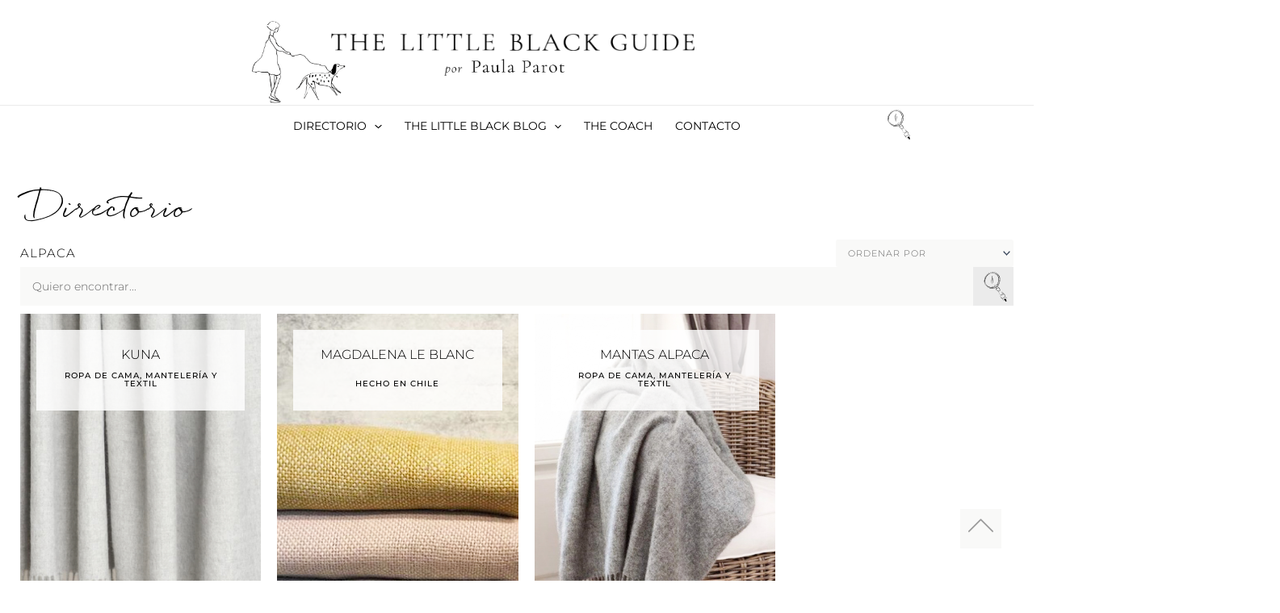

--- FILE ---
content_type: text/html; charset=UTF-8
request_url: https://thelittleblackguide.com/tiendas/tag/alpaca/
body_size: 40311
content:
<!DOCTYPE html>
<html lang="es">
<head>
<meta charset="UTF-8">
<meta name="viewport" content="width=device-width, initial-scale=1">
	 <link rel="profile" href="https://gmpg.org/xfn/11"> 
	     <!-- Global site tag (gtag.js) - Google Ads: CONVERSION_ID -->
    <script async src="https://www.googletagmanager.com/gtag/js?id=UA-174545458-1"></script>
<script>
        window.dataLayer = window.dataLayer || [];
        function gtag(){dataLayer.push(arguments);}
        gtag('js', new Date());

</script><link rel="preload" href="https://thelittleblackguide.com/wp-content/astra-local-fonts/eb-garamond/SlGDmQSNjdsmc35JDF1K5E55YMjF_7DPuGi-6_RkBI9_.woff2" as="font" type="font/woff2" crossorigin><link rel="preload" href="https://thelittleblackguide.com/wp-content/astra-local-fonts/montserrat/JTUSjIg1_i6t8kCHKm459Wlhyw.woff2" as="font" type="font/woff2" crossorigin><link rel="preload" href="https://thelittleblackguide.com/wp-content/astra-local-fonts/source-serif-pro/neIQzD-0qpwxpaWvjeD0X88SAOeauXQ-oA.woff2" as="font" type="font/woff2" crossorigin><meta name='robots' content='index, follow, max-image-preview:large, max-snippet:-1, max-video-preview:-1' />
	<style>img:is([sizes="auto" i], [sizes^="auto," i]) { contain-intrinsic-size: 3000px 1500px }</style>
	
	<!-- This site is optimized with the Yoast SEO Premium plugin v22.3 (Yoast SEO v24.2) - https://yoast.com/wordpress/plugins/seo/ -->
	<title>alpaca - The Little Black Guide</title><link rel="preload" data-rocket-preload as="style" href="https://fonts.googleapis.com/css?family=Roboto%3A100%2C100italic%2C200%2C200italic%2C300%2C300italic%2C400%2C400italic%2C500%2C500italic%2C600%2C600italic%2C700%2C700italic%2C800%2C800italic%2C900%2C900italic%7CRoboto%20Slab%3A100%2C100italic%2C200%2C200italic%2C300%2C300italic%2C400%2C400italic%2C500%2C500italic%2C600%2C600italic%2C700%2C700italic%2C800%2C800italic%2C900%2C900italic&#038;display=swap" /><link rel="stylesheet" href="https://fonts.googleapis.com/css?family=Roboto%3A100%2C100italic%2C200%2C200italic%2C300%2C300italic%2C400%2C400italic%2C500%2C500italic%2C600%2C600italic%2C700%2C700italic%2C800%2C800italic%2C900%2C900italic%7CRoboto%20Slab%3A100%2C100italic%2C200%2C200italic%2C300%2C300italic%2C400%2C400italic%2C500%2C500italic%2C600%2C600italic%2C700%2C700italic%2C800%2C800italic%2C900%2C900italic&#038;display=swap" media="print" onload="this.media='all'" /><noscript><link rel="stylesheet" href="https://fonts.googleapis.com/css?family=Roboto%3A100%2C100italic%2C200%2C200italic%2C300%2C300italic%2C400%2C400italic%2C500%2C500italic%2C600%2C600italic%2C700%2C700italic%2C800%2C800italic%2C900%2C900italic%7CRoboto%20Slab%3A100%2C100italic%2C200%2C200italic%2C300%2C300italic%2C400%2C400italic%2C500%2C500italic%2C600%2C600italic%2C700%2C700italic%2C800%2C800italic%2C900%2C900italic&#038;display=swap" /></noscript>
	<link rel="canonical" href="https://thelittleblackguide.com/tiendas/tag/alpaca/" />
	<meta property="og:locale" content="es_ES" />
	<meta property="og:type" content="article" />
	<meta property="og:title" content="alpaca" />
	<meta property="og:url" content="https://thelittleblackguide.com/tiendas/tag/alpaca/" />
	<meta property="og:site_name" content="The Little Black Guide" />
	<meta name="twitter:card" content="summary_large_image" />
	<script type="application/ld+json" class="yoast-schema-graph">{"@context":"https://schema.org","@graph":[{"@type":"CollectionPage","@id":"https://thelittleblackguide.com/tiendas/tag/alpaca/","url":"https://thelittleblackguide.com/tiendas/tag/alpaca/","name":"alpaca - The Little Black Guide","isPartOf":{"@id":"https://thelittleblackguide.com/#website"},"primaryImageOfPage":{"@id":"https://thelittleblackguide.com/tiendas/tag/alpaca/#primaryimage"},"image":{"@id":"https://thelittleblackguide.com/tiendas/tag/alpaca/#primaryimage"},"thumbnailUrl":"https://thelittleblackguide.com/wp-content/uploads/2020/08/MANTA-ALPACA.jpg","breadcrumb":{"@id":"https://thelittleblackguide.com/tiendas/tag/alpaca/#breadcrumb"},"inLanguage":"es"},{"@type":"ImageObject","inLanguage":"es","@id":"https://thelittleblackguide.com/tiendas/tag/alpaca/#primaryimage","url":"https://thelittleblackguide.com/wp-content/uploads/2020/08/MANTA-ALPACA.jpg","contentUrl":"https://thelittleblackguide.com/wp-content/uploads/2020/08/MANTA-ALPACA.jpg","width":1087,"height":1387},{"@type":"BreadcrumbList","@id":"https://thelittleblackguide.com/tiendas/tag/alpaca/#breadcrumb","itemListElement":[{"@type":"ListItem","position":1,"name":"Inicio","item":"https://thelittleblackguide.com/"},{"@type":"ListItem","position":2,"name":"alpaca"}]},{"@type":"WebSite","@id":"https://thelittleblackguide.com/#website","url":"https://thelittleblackguide.com/","name":"The Little Black Guide","description":"","publisher":{"@id":"https://thelittleblackguide.com/#organization"},"potentialAction":[{"@type":"SearchAction","target":{"@type":"EntryPoint","urlTemplate":"https://thelittleblackguide.com/?s={search_term_string}"},"query-input":{"@type":"PropertyValueSpecification","valueRequired":true,"valueName":"search_term_string"}}],"inLanguage":"es"},{"@type":"Organization","@id":"https://thelittleblackguide.com/#organization","name":"The Little Black Guide","url":"https://thelittleblackguide.com/","logo":{"@type":"ImageObject","inLanguage":"es","@id":"https://thelittleblackguide.com/#/schema/logo/image/","url":"https://thelittleblackguide.com/wp-content/uploads/2023/04/logo-tlbg-p1-1-2.png","contentUrl":"https://thelittleblackguide.com/wp-content/uploads/2023/04/logo-tlbg-p1-1-2.png","width":1274,"height":64,"caption":"The Little Black Guide"},"image":{"@id":"https://thelittleblackguide.com/#/schema/logo/image/"}}]}</script>
	<!-- / Yoast SEO Premium plugin. -->


<link href='https://fonts.gstatic.com' crossorigin rel='preconnect' />
<link rel="alternate" type="application/rss+xml" title="The Little Black Guide &raquo; Feed" href="https://thelittleblackguide.com/feed/" />
<link rel="alternate" type="application/rss+xml" title="The Little Black Guide &raquo; Feed de los comentarios" href="https://thelittleblackguide.com/comments/feed/" />
<link rel="alternate" type="application/rss+xml" title="The Little Black Guide &raquo; alpaca Tag Tienda Feed" href="https://thelittleblackguide.com/tiendas/tag/alpaca/feed/" />

<link rel='stylesheet' id='wp-block-library-css' href='https://thelittleblackguide.com/wp-includes/css/dist/block-library/style.min.css?ver=6.7.4' media='all' />
<link rel='stylesheet' id='astra-theme-css-css' href='https://thelittleblackguide.com/wp-content/themes/astra/assets/css/minified/main.min.css?ver=4.8.0' media='all' />
<link data-minify="1" rel='stylesheet' id='astra-google-fonts-css' href='https://thelittleblackguide.com/wp-content/cache/min/1/wp-content/astra-local-fonts/astra-local-fonts.css?ver=1768599278' media='all' />
<link data-minify="1" rel='stylesheet' id='astra-theme-dynamic-css' href='https://thelittleblackguide.com/wp-content/cache/min/1/wp-content/uploads/astra/astra-theme-dynamic-css-tienda_tag-323.css?ver=1768624037' media='all' />
<style id='wp-emoji-styles-inline-css'>

	img.wp-smiley, img.emoji {
		display: inline !important;
		border: none !important;
		box-shadow: none !important;
		height: 1em !important;
		width: 1em !important;
		margin: 0 0.07em !important;
		vertical-align: -0.1em !important;
		background: none !important;
		padding: 0 !important;
	}
</style>
<style id='global-styles-inline-css'>
:root{--wp--preset--aspect-ratio--square: 1;--wp--preset--aspect-ratio--4-3: 4/3;--wp--preset--aspect-ratio--3-4: 3/4;--wp--preset--aspect-ratio--3-2: 3/2;--wp--preset--aspect-ratio--2-3: 2/3;--wp--preset--aspect-ratio--16-9: 16/9;--wp--preset--aspect-ratio--9-16: 9/16;--wp--preset--color--black: #000000;--wp--preset--color--cyan-bluish-gray: #abb8c3;--wp--preset--color--white: #ffffff;--wp--preset--color--pale-pink: #f78da7;--wp--preset--color--vivid-red: #cf2e2e;--wp--preset--color--luminous-vivid-orange: #ff6900;--wp--preset--color--luminous-vivid-amber: #fcb900;--wp--preset--color--light-green-cyan: #7bdcb5;--wp--preset--color--vivid-green-cyan: #00d084;--wp--preset--color--pale-cyan-blue: #8ed1fc;--wp--preset--color--vivid-cyan-blue: #0693e3;--wp--preset--color--vivid-purple: #9b51e0;--wp--preset--color--ast-global-color-0: var(--ast-global-color-0);--wp--preset--color--ast-global-color-1: var(--ast-global-color-1);--wp--preset--color--ast-global-color-2: var(--ast-global-color-2);--wp--preset--color--ast-global-color-3: var(--ast-global-color-3);--wp--preset--color--ast-global-color-4: var(--ast-global-color-4);--wp--preset--color--ast-global-color-5: var(--ast-global-color-5);--wp--preset--color--ast-global-color-6: var(--ast-global-color-6);--wp--preset--color--ast-global-color-7: var(--ast-global-color-7);--wp--preset--color--ast-global-color-8: var(--ast-global-color-8);--wp--preset--gradient--vivid-cyan-blue-to-vivid-purple: linear-gradient(135deg,rgba(6,147,227,1) 0%,rgb(155,81,224) 100%);--wp--preset--gradient--light-green-cyan-to-vivid-green-cyan: linear-gradient(135deg,rgb(122,220,180) 0%,rgb(0,208,130) 100%);--wp--preset--gradient--luminous-vivid-amber-to-luminous-vivid-orange: linear-gradient(135deg,rgba(252,185,0,1) 0%,rgba(255,105,0,1) 100%);--wp--preset--gradient--luminous-vivid-orange-to-vivid-red: linear-gradient(135deg,rgba(255,105,0,1) 0%,rgb(207,46,46) 100%);--wp--preset--gradient--very-light-gray-to-cyan-bluish-gray: linear-gradient(135deg,rgb(238,238,238) 0%,rgb(169,184,195) 100%);--wp--preset--gradient--cool-to-warm-spectrum: linear-gradient(135deg,rgb(74,234,220) 0%,rgb(151,120,209) 20%,rgb(207,42,186) 40%,rgb(238,44,130) 60%,rgb(251,105,98) 80%,rgb(254,248,76) 100%);--wp--preset--gradient--blush-light-purple: linear-gradient(135deg,rgb(255,206,236) 0%,rgb(152,150,240) 100%);--wp--preset--gradient--blush-bordeaux: linear-gradient(135deg,rgb(254,205,165) 0%,rgb(254,45,45) 50%,rgb(107,0,62) 100%);--wp--preset--gradient--luminous-dusk: linear-gradient(135deg,rgb(255,203,112) 0%,rgb(199,81,192) 50%,rgb(65,88,208) 100%);--wp--preset--gradient--pale-ocean: linear-gradient(135deg,rgb(255,245,203) 0%,rgb(182,227,212) 50%,rgb(51,167,181) 100%);--wp--preset--gradient--electric-grass: linear-gradient(135deg,rgb(202,248,128) 0%,rgb(113,206,126) 100%);--wp--preset--gradient--midnight: linear-gradient(135deg,rgb(2,3,129) 0%,rgb(40,116,252) 100%);--wp--preset--font-size--small: 13px;--wp--preset--font-size--medium: 20px;--wp--preset--font-size--large: 36px;--wp--preset--font-size--x-large: 42px;--wp--preset--font-family--inter: "Inter", sans-serif;--wp--preset--font-family--cardo: Cardo;--wp--preset--spacing--20: 0.44rem;--wp--preset--spacing--30: 0.67rem;--wp--preset--spacing--40: 1rem;--wp--preset--spacing--50: 1.5rem;--wp--preset--spacing--60: 2.25rem;--wp--preset--spacing--70: 3.38rem;--wp--preset--spacing--80: 5.06rem;--wp--preset--shadow--natural: 6px 6px 9px rgba(0, 0, 0, 0.2);--wp--preset--shadow--deep: 12px 12px 50px rgba(0, 0, 0, 0.4);--wp--preset--shadow--sharp: 6px 6px 0px rgba(0, 0, 0, 0.2);--wp--preset--shadow--outlined: 6px 6px 0px -3px rgba(255, 255, 255, 1), 6px 6px rgba(0, 0, 0, 1);--wp--preset--shadow--crisp: 6px 6px 0px rgba(0, 0, 0, 1);}:root { --wp--style--global--content-size: var(--wp--custom--ast-content-width-size);--wp--style--global--wide-size: var(--wp--custom--ast-wide-width-size); }:where(body) { margin: 0; }.wp-site-blocks > .alignleft { float: left; margin-right: 2em; }.wp-site-blocks > .alignright { float: right; margin-left: 2em; }.wp-site-blocks > .aligncenter { justify-content: center; margin-left: auto; margin-right: auto; }:where(.wp-site-blocks) > * { margin-block-start: 24px; margin-block-end: 0; }:where(.wp-site-blocks) > :first-child { margin-block-start: 0; }:where(.wp-site-blocks) > :last-child { margin-block-end: 0; }:root { --wp--style--block-gap: 24px; }:root :where(.is-layout-flow) > :first-child{margin-block-start: 0;}:root :where(.is-layout-flow) > :last-child{margin-block-end: 0;}:root :where(.is-layout-flow) > *{margin-block-start: 24px;margin-block-end: 0;}:root :where(.is-layout-constrained) > :first-child{margin-block-start: 0;}:root :where(.is-layout-constrained) > :last-child{margin-block-end: 0;}:root :where(.is-layout-constrained) > *{margin-block-start: 24px;margin-block-end: 0;}:root :where(.is-layout-flex){gap: 24px;}:root :where(.is-layout-grid){gap: 24px;}.is-layout-flow > .alignleft{float: left;margin-inline-start: 0;margin-inline-end: 2em;}.is-layout-flow > .alignright{float: right;margin-inline-start: 2em;margin-inline-end: 0;}.is-layout-flow > .aligncenter{margin-left: auto !important;margin-right: auto !important;}.is-layout-constrained > .alignleft{float: left;margin-inline-start: 0;margin-inline-end: 2em;}.is-layout-constrained > .alignright{float: right;margin-inline-start: 2em;margin-inline-end: 0;}.is-layout-constrained > .aligncenter{margin-left: auto !important;margin-right: auto !important;}.is-layout-constrained > :where(:not(.alignleft):not(.alignright):not(.alignfull)){max-width: var(--wp--style--global--content-size);margin-left: auto !important;margin-right: auto !important;}.is-layout-constrained > .alignwide{max-width: var(--wp--style--global--wide-size);}body .is-layout-flex{display: flex;}.is-layout-flex{flex-wrap: wrap;align-items: center;}.is-layout-flex > :is(*, div){margin: 0;}body .is-layout-grid{display: grid;}.is-layout-grid > :is(*, div){margin: 0;}body{padding-top: 0px;padding-right: 0px;padding-bottom: 0px;padding-left: 0px;}a:where(:not(.wp-element-button)){text-decoration: none;}:root :where(.wp-element-button, .wp-block-button__link){background-color: #32373c;border-width: 0;color: #fff;font-family: inherit;font-size: inherit;line-height: inherit;padding: calc(0.667em + 2px) calc(1.333em + 2px);text-decoration: none;}.has-black-color{color: var(--wp--preset--color--black) !important;}.has-cyan-bluish-gray-color{color: var(--wp--preset--color--cyan-bluish-gray) !important;}.has-white-color{color: var(--wp--preset--color--white) !important;}.has-pale-pink-color{color: var(--wp--preset--color--pale-pink) !important;}.has-vivid-red-color{color: var(--wp--preset--color--vivid-red) !important;}.has-luminous-vivid-orange-color{color: var(--wp--preset--color--luminous-vivid-orange) !important;}.has-luminous-vivid-amber-color{color: var(--wp--preset--color--luminous-vivid-amber) !important;}.has-light-green-cyan-color{color: var(--wp--preset--color--light-green-cyan) !important;}.has-vivid-green-cyan-color{color: var(--wp--preset--color--vivid-green-cyan) !important;}.has-pale-cyan-blue-color{color: var(--wp--preset--color--pale-cyan-blue) !important;}.has-vivid-cyan-blue-color{color: var(--wp--preset--color--vivid-cyan-blue) !important;}.has-vivid-purple-color{color: var(--wp--preset--color--vivid-purple) !important;}.has-ast-global-color-0-color{color: var(--wp--preset--color--ast-global-color-0) !important;}.has-ast-global-color-1-color{color: var(--wp--preset--color--ast-global-color-1) !important;}.has-ast-global-color-2-color{color: var(--wp--preset--color--ast-global-color-2) !important;}.has-ast-global-color-3-color{color: var(--wp--preset--color--ast-global-color-3) !important;}.has-ast-global-color-4-color{color: var(--wp--preset--color--ast-global-color-4) !important;}.has-ast-global-color-5-color{color: var(--wp--preset--color--ast-global-color-5) !important;}.has-ast-global-color-6-color{color: var(--wp--preset--color--ast-global-color-6) !important;}.has-ast-global-color-7-color{color: var(--wp--preset--color--ast-global-color-7) !important;}.has-ast-global-color-8-color{color: var(--wp--preset--color--ast-global-color-8) !important;}.has-black-background-color{background-color: var(--wp--preset--color--black) !important;}.has-cyan-bluish-gray-background-color{background-color: var(--wp--preset--color--cyan-bluish-gray) !important;}.has-white-background-color{background-color: var(--wp--preset--color--white) !important;}.has-pale-pink-background-color{background-color: var(--wp--preset--color--pale-pink) !important;}.has-vivid-red-background-color{background-color: var(--wp--preset--color--vivid-red) !important;}.has-luminous-vivid-orange-background-color{background-color: var(--wp--preset--color--luminous-vivid-orange) !important;}.has-luminous-vivid-amber-background-color{background-color: var(--wp--preset--color--luminous-vivid-amber) !important;}.has-light-green-cyan-background-color{background-color: var(--wp--preset--color--light-green-cyan) !important;}.has-vivid-green-cyan-background-color{background-color: var(--wp--preset--color--vivid-green-cyan) !important;}.has-pale-cyan-blue-background-color{background-color: var(--wp--preset--color--pale-cyan-blue) !important;}.has-vivid-cyan-blue-background-color{background-color: var(--wp--preset--color--vivid-cyan-blue) !important;}.has-vivid-purple-background-color{background-color: var(--wp--preset--color--vivid-purple) !important;}.has-ast-global-color-0-background-color{background-color: var(--wp--preset--color--ast-global-color-0) !important;}.has-ast-global-color-1-background-color{background-color: var(--wp--preset--color--ast-global-color-1) !important;}.has-ast-global-color-2-background-color{background-color: var(--wp--preset--color--ast-global-color-2) !important;}.has-ast-global-color-3-background-color{background-color: var(--wp--preset--color--ast-global-color-3) !important;}.has-ast-global-color-4-background-color{background-color: var(--wp--preset--color--ast-global-color-4) !important;}.has-ast-global-color-5-background-color{background-color: var(--wp--preset--color--ast-global-color-5) !important;}.has-ast-global-color-6-background-color{background-color: var(--wp--preset--color--ast-global-color-6) !important;}.has-ast-global-color-7-background-color{background-color: var(--wp--preset--color--ast-global-color-7) !important;}.has-ast-global-color-8-background-color{background-color: var(--wp--preset--color--ast-global-color-8) !important;}.has-black-border-color{border-color: var(--wp--preset--color--black) !important;}.has-cyan-bluish-gray-border-color{border-color: var(--wp--preset--color--cyan-bluish-gray) !important;}.has-white-border-color{border-color: var(--wp--preset--color--white) !important;}.has-pale-pink-border-color{border-color: var(--wp--preset--color--pale-pink) !important;}.has-vivid-red-border-color{border-color: var(--wp--preset--color--vivid-red) !important;}.has-luminous-vivid-orange-border-color{border-color: var(--wp--preset--color--luminous-vivid-orange) !important;}.has-luminous-vivid-amber-border-color{border-color: var(--wp--preset--color--luminous-vivid-amber) !important;}.has-light-green-cyan-border-color{border-color: var(--wp--preset--color--light-green-cyan) !important;}.has-vivid-green-cyan-border-color{border-color: var(--wp--preset--color--vivid-green-cyan) !important;}.has-pale-cyan-blue-border-color{border-color: var(--wp--preset--color--pale-cyan-blue) !important;}.has-vivid-cyan-blue-border-color{border-color: var(--wp--preset--color--vivid-cyan-blue) !important;}.has-vivid-purple-border-color{border-color: var(--wp--preset--color--vivid-purple) !important;}.has-ast-global-color-0-border-color{border-color: var(--wp--preset--color--ast-global-color-0) !important;}.has-ast-global-color-1-border-color{border-color: var(--wp--preset--color--ast-global-color-1) !important;}.has-ast-global-color-2-border-color{border-color: var(--wp--preset--color--ast-global-color-2) !important;}.has-ast-global-color-3-border-color{border-color: var(--wp--preset--color--ast-global-color-3) !important;}.has-ast-global-color-4-border-color{border-color: var(--wp--preset--color--ast-global-color-4) !important;}.has-ast-global-color-5-border-color{border-color: var(--wp--preset--color--ast-global-color-5) !important;}.has-ast-global-color-6-border-color{border-color: var(--wp--preset--color--ast-global-color-6) !important;}.has-ast-global-color-7-border-color{border-color: var(--wp--preset--color--ast-global-color-7) !important;}.has-ast-global-color-8-border-color{border-color: var(--wp--preset--color--ast-global-color-8) !important;}.has-vivid-cyan-blue-to-vivid-purple-gradient-background{background: var(--wp--preset--gradient--vivid-cyan-blue-to-vivid-purple) !important;}.has-light-green-cyan-to-vivid-green-cyan-gradient-background{background: var(--wp--preset--gradient--light-green-cyan-to-vivid-green-cyan) !important;}.has-luminous-vivid-amber-to-luminous-vivid-orange-gradient-background{background: var(--wp--preset--gradient--luminous-vivid-amber-to-luminous-vivid-orange) !important;}.has-luminous-vivid-orange-to-vivid-red-gradient-background{background: var(--wp--preset--gradient--luminous-vivid-orange-to-vivid-red) !important;}.has-very-light-gray-to-cyan-bluish-gray-gradient-background{background: var(--wp--preset--gradient--very-light-gray-to-cyan-bluish-gray) !important;}.has-cool-to-warm-spectrum-gradient-background{background: var(--wp--preset--gradient--cool-to-warm-spectrum) !important;}.has-blush-light-purple-gradient-background{background: var(--wp--preset--gradient--blush-light-purple) !important;}.has-blush-bordeaux-gradient-background{background: var(--wp--preset--gradient--blush-bordeaux) !important;}.has-luminous-dusk-gradient-background{background: var(--wp--preset--gradient--luminous-dusk) !important;}.has-pale-ocean-gradient-background{background: var(--wp--preset--gradient--pale-ocean) !important;}.has-electric-grass-gradient-background{background: var(--wp--preset--gradient--electric-grass) !important;}.has-midnight-gradient-background{background: var(--wp--preset--gradient--midnight) !important;}.has-small-font-size{font-size: var(--wp--preset--font-size--small) !important;}.has-medium-font-size{font-size: var(--wp--preset--font-size--medium) !important;}.has-large-font-size{font-size: var(--wp--preset--font-size--large) !important;}.has-x-large-font-size{font-size: var(--wp--preset--font-size--x-large) !important;}.has-inter-font-family{font-family: var(--wp--preset--font-family--inter) !important;}.has-cardo-font-family{font-family: var(--wp--preset--font-family--cardo) !important;}
:root :where(.wp-block-pullquote){font-size: 1.5em;line-height: 1.6;}
</style>
<link rel='stylesheet' id='woocommerce-layout-css' href='https://thelittleblackguide.com/wp-content/themes/astra/assets/css/minified/compatibility/woocommerce/woocommerce-layout-grid.min.css?ver=4.8.0' media='all' />
<link rel='stylesheet' id='woocommerce-smallscreen-css' href='https://thelittleblackguide.com/wp-content/themes/astra/assets/css/minified/compatibility/woocommerce/woocommerce-smallscreen-grid.min.css?ver=4.8.0' media='only screen and (max-width: 921px)' />
<link data-minify="1" rel='stylesheet' id='woocommerce-general-css' href='https://thelittleblackguide.com/wp-content/cache/min/1/wp-content/themes/astra/assets/css/minified/compatibility/woocommerce/woocommerce-grid.min.css?ver=1768599278' media='all' />
<style id='woocommerce-general-inline-css'>
.woocommerce a.added_to_cart { display: none; }
					.woocommerce-js a.button, .woocommerce button.button, .woocommerce input.button, .woocommerce #respond input#submit {
						font-size: 100%;
						line-height: 1;
						text-decoration: none;
						overflow: visible;
						padding: 0.5em 0.75em;
						font-weight: 700;
						border-radius: 3px;
						color: $secondarytext;
						background-color: $secondary;
						border: 0;
					}
					.woocommerce-js a.button:hover, .woocommerce button.button:hover, .woocommerce input.button:hover, .woocommerce #respond input#submit:hover {
						background-color: #dad8da;
						background-image: none;
						color: #515151;
					}
				#customer_details h3:not(.elementor-widget-woocommerce-checkout-page h3){font-size:1.2rem;padding:20px 0 14px;margin:0 0 20px;border-bottom:1px solid var(--ast-border-color);font-weight:700;}form #order_review_heading:not(.elementor-widget-woocommerce-checkout-page #order_review_heading){border-width:2px 2px 0 2px;border-style:solid;font-size:1.2rem;margin:0;padding:1.5em 1.5em 1em;border-color:var(--ast-border-color);font-weight:700;}.woocommerce-Address h3, .cart-collaterals h2{font-size:1.2rem;padding:.7em 1em;}.woocommerce-cart .cart-collaterals .cart_totals>h2{font-weight:700;}form #order_review:not(.elementor-widget-woocommerce-checkout-page #order_review){padding:0 2em;border-width:0 2px 2px;border-style:solid;border-color:var(--ast-border-color);}ul#shipping_method li:not(.elementor-widget-woocommerce-cart #shipping_method li){margin:0;padding:0.25em 0 0.25em 22px;text-indent:-22px;list-style:none outside;}.woocommerce span.onsale, .wc-block-grid__product .wc-block-grid__product-onsale{background-color:#000000;color:#ffffff;}.woocommerce-message, .woocommerce-info{border-top-color:#000000;}.woocommerce-message::before,.woocommerce-info::before{color:#000000;}.woocommerce ul.products li.product .price, .woocommerce div.product p.price, .woocommerce div.product span.price, .widget_layered_nav_filters ul li.chosen a, .woocommerce-page ul.products li.product .ast-woo-product-category, .wc-layered-nav-rating a{color:#000000;}.woocommerce nav.woocommerce-pagination ul,.woocommerce nav.woocommerce-pagination ul li{border-color:#000000;}.woocommerce nav.woocommerce-pagination ul li a:focus, .woocommerce nav.woocommerce-pagination ul li a:hover, .woocommerce nav.woocommerce-pagination ul li span.current{background:#000000;color:#000000;}.woocommerce-MyAccount-navigation-link.is-active a{color:#333333;}.woocommerce .widget_price_filter .ui-slider .ui-slider-range, .woocommerce .widget_price_filter .ui-slider .ui-slider-handle{background-color:#000000;}.woocommerce .star-rating, .woocommerce .comment-form-rating .stars a, .woocommerce .star-rating::before{color:var(--ast-global-color-3);}.woocommerce div.product .woocommerce-tabs ul.tabs li.active:before,  .woocommerce div.ast-product-tabs-layout-vertical .woocommerce-tabs ul.tabs li:hover::before{background:#000000;}.woocommerce .woocommerce-cart-form button[name="update_cart"]:disabled{color:#000000;}.woocommerce #content table.cart .button[name="apply_coupon"], .woocommerce-page #content table.cart .button[name="apply_coupon"]{padding:10px 40px;}.woocommerce table.cart td.actions .button, .woocommerce #content table.cart td.actions .button, .woocommerce-page table.cart td.actions .button, .woocommerce-page #content table.cart td.actions .button{line-height:1;border-width:1px;border-style:solid;}.woocommerce ul.products li.product .button, .woocommerce-page ul.products li.product .button{line-height:1.3;}.woocommerce-js a.button, .woocommerce button.button, .woocommerce .woocommerce-message a.button, .woocommerce #respond input#submit.alt, .woocommerce-js a.button.alt, .woocommerce button.button.alt, .woocommerce input.button.alt, .woocommerce input.button,.woocommerce input.button:disabled, .woocommerce input.button:disabled[disabled], .woocommerce input.button:disabled:hover, .woocommerce input.button:disabled[disabled]:hover, .woocommerce #respond input#submit, .woocommerce button.button.alt.disabled, .wc-block-grid__products .wc-block-grid__product .wp-block-button__link, .wc-block-grid__product-onsale{color:#000000;border-color:#f7f4f1;background-color:#f7f4f1;}.woocommerce-js a.button:hover, .woocommerce button.button:hover, .woocommerce .woocommerce-message a.button:hover,.woocommerce #respond input#submit:hover,.woocommerce #respond input#submit.alt:hover, .woocommerce-js a.button.alt:hover, .woocommerce button.button.alt:hover, .woocommerce input.button.alt:hover, .woocommerce input.button:hover, .woocommerce button.button.alt.disabled:hover, .wc-block-grid__products .wc-block-grid__product .wp-block-button__link:hover{color:#000000;border-color:#e7e4e1;background-color:#e7e4e1;}.woocommerce-js a.button, .woocommerce button.button, .woocommerce .woocommerce-message a.button, .woocommerce #respond input#submit.alt, .woocommerce-js a.button.alt, .woocommerce button.button.alt, .woocommerce input.button.alt, .woocommerce input.button,.woocommerce-cart table.cart td.actions .button, .woocommerce form.checkout_coupon .button, .woocommerce #respond input#submit, .wc-block-grid__products .wc-block-grid__product .wp-block-button__link{border-top-left-radius:1px;border-top-right-radius:1px;border-bottom-right-radius:1px;border-bottom-left-radius:1px;padding-top:15px;padding-right:30px;padding-bottom:15px;padding-left:30px;}.woocommerce ul.products li.product a, .woocommerce-js a.button:hover, .woocommerce button.button:hover, .woocommerce input.button:hover, .woocommerce #respond input#submit:hover{text-decoration:none;}.entry-content .woocommerce-message, .entry-content .woocommerce-error, .entry-content .woocommerce-info{padding-top:1em;padding-bottom:1em;padding-left:3.5em;padding-right:2em;}.woocommerce[class*="rel-up-columns-"] .site-main div.product .related.products ul.products li.product, .woocommerce-page .site-main ul.products li.product{width:100%;}.woocommerce .up-sells h2, .woocommerce .related.products h2, .woocommerce .woocommerce-tabs h2{font-size:1.5rem;}.woocommerce h2, .woocommerce-account h2{font-size:1.625rem;}.woocommerce ul.product-categories > li ul li{position:relative;}.woocommerce ul.product-categories > li ul li:before{content:"";border-width:1px 1px 0 0;border-style:solid;display:inline-block;width:6px;height:6px;position:absolute;top:50%;margin-top:-2px;-webkit-transform:rotate(45deg);transform:rotate(45deg);}.woocommerce ul.product-categories > li ul li a{margin-left:15px;}.ast-icon-shopping-cart svg{height:.82em;}.ast-icon-shopping-bag svg{height:1em;width:1em;}.ast-icon-shopping-basket svg{height:1.15em;width:1.2em;}.ast-site-header-cart.ast-menu-cart-outline .ast-addon-cart-wrap, .ast-site-header-cart.ast-menu-cart-fill .ast-addon-cart-wrap {line-height:1;}.ast-site-header-cart.ast-menu-cart-fill i.astra-icon{ font-size:1.1em;}li.woocommerce-custom-menu-item .ast-site-header-cart i.astra-icon:after{ padding-left:2px;}.ast-hfb-header .ast-addon-cart-wrap{ padding:0.4em;}.ast-header-break-point.ast-header-custom-item-outside .ast-woo-header-cart-info-wrap{ display:none;}.ast-site-header-cart i.astra-icon:after{ background:#464646;}.ast-separate-container .ast-woocommerce-container{padding:3em;}@media (min-width:545px) and (max-width:921px){.woocommerce.tablet-columns-3 ul.products li.product, .woocommerce-page.tablet-columns-3 ul.products:not(.elementor-grid){grid-template-columns:repeat(3, minmax(0, 1fr));}}@media (min-width:922px){.woocommerce form.checkout_coupon{width:50%;}}@media (max-width:921px){.ast-header-break-point.ast-woocommerce-cart-menu .header-main-layout-1.ast-mobile-header-stack.ast-no-menu-items .ast-site-header-cart, .ast-header-break-point.ast-woocommerce-cart-menu .header-main-layout-3.ast-mobile-header-stack.ast-no-menu-items .ast-site-header-cart{padding-right:0;padding-left:0;}.ast-header-break-point.ast-woocommerce-cart-menu .header-main-layout-1.ast-mobile-header-stack .main-header-bar{text-align:center;}.ast-header-break-point.ast-woocommerce-cart-menu .header-main-layout-1.ast-mobile-header-stack .ast-site-header-cart, .ast-header-break-point.ast-woocommerce-cart-menu .header-main-layout-1.ast-mobile-header-stack .ast-mobile-menu-buttons{display:inline-block;}.ast-header-break-point.ast-woocommerce-cart-menu .header-main-layout-2.ast-mobile-header-inline .site-branding{flex:auto;}.ast-header-break-point.ast-woocommerce-cart-menu .header-main-layout-3.ast-mobile-header-stack .site-branding{flex:0 0 100%;}.ast-header-break-point.ast-woocommerce-cart-menu .header-main-layout-3.ast-mobile-header-stack .main-header-container{display:flex;justify-content:center;}.woocommerce-cart .woocommerce-shipping-calculator .button{width:100%;}.woocommerce div.product div.images, .woocommerce div.product div.summary, .woocommerce #content div.product div.images, .woocommerce #content div.product div.summary, .woocommerce-page div.product div.images, .woocommerce-page div.product div.summary, .woocommerce-page #content div.product div.images, .woocommerce-page #content div.product div.summary{float:none;width:100%;}.woocommerce-cart table.cart td.actions .ast-return-to-shop{display:block;text-align:center;margin-top:1em;}.ast-container .woocommerce ul.products:not(.elementor-grid), .woocommerce-page ul.products:not(.elementor-grid), .woocommerce.tablet-columns-3 ul.products:not(.elementor-grid){grid-template-columns:repeat(3, minmax(0, 1fr));}}@media (max-width:544px){.ast-separate-container .ast-woocommerce-container{padding:.54em 1em 1.33333em;}.woocommerce-message, .woocommerce-error, .woocommerce-info{display:flex;flex-wrap:wrap;}.woocommerce-message a.button, .woocommerce-error a.button, .woocommerce-info a.button{order:1;margin-top:.5em;}.woocommerce .woocommerce-ordering, .woocommerce-page .woocommerce-ordering{float:none;margin-bottom:2em;}.woocommerce table.cart td.actions .button, .woocommerce #content table.cart td.actions .button, .woocommerce-page table.cart td.actions .button, .woocommerce-page #content table.cart td.actions .button{padding-left:1em;padding-right:1em;}.woocommerce #content table.cart .button, .woocommerce-page #content table.cart .button{width:100%;}.woocommerce #content table.cart td.actions .coupon, .woocommerce-page #content table.cart td.actions .coupon{float:none;}.woocommerce #content table.cart td.actions .coupon .button, .woocommerce-page #content table.cart td.actions .coupon .button{flex:1;}.woocommerce #content div.product .woocommerce-tabs ul.tabs li a, .woocommerce-page #content div.product .woocommerce-tabs ul.tabs li a{display:block;}.woocommerce ul.products a.button, .woocommerce-page ul.products a.button{padding:0.5em 0.75em;}.ast-container .woocommerce ul.products:not(.elementor-grid), .woocommerce-page ul.products:not(.elementor-grid), .woocommerce.mobile-columns-2 ul.products:not(.elementor-grid), .woocommerce-page.mobile-columns-2 ul.products:not(.elementor-grid){grid-template-columns:repeat(2, minmax(0, 1fr));}.woocommerce.mobile-rel-up-columns-2 ul.products::not(.elementor-grid){grid-template-columns:repeat(2, minmax(0, 1fr));}}@media (max-width:544px){.woocommerce ul.products a.button.loading::after, .woocommerce-page ul.products a.button.loading::after{display:inline-block;margin-left:5px;position:initial;}.woocommerce.mobile-columns-1 .site-main ul.products li.product:nth-child(n), .woocommerce-page.mobile-columns-1 .site-main ul.products li.product:nth-child(n){margin-right:0;}.woocommerce #content div.product .woocommerce-tabs ul.tabs li, .woocommerce-page #content div.product .woocommerce-tabs ul.tabs li{display:block;margin-right:0;}}@media (min-width:922px){.woocommerce #content .ast-woocommerce-container div.product div.images, .woocommerce .ast-woocommerce-container div.product div.images, .woocommerce-page #content .ast-woocommerce-container div.product div.images, .woocommerce-page .ast-woocommerce-container div.product div.images{width:50%;}.woocommerce #content .ast-woocommerce-container div.product div.summary, .woocommerce .ast-woocommerce-container div.product div.summary, .woocommerce-page #content .ast-woocommerce-container div.product div.summary, .woocommerce-page .ast-woocommerce-container div.product div.summary{width:46%;}.woocommerce.woocommerce-checkout form #customer_details.col2-set .col-1, .woocommerce.woocommerce-checkout form #customer_details.col2-set .col-2, .woocommerce-page.woocommerce-checkout form #customer_details.col2-set .col-1, .woocommerce-page.woocommerce-checkout form #customer_details.col2-set .col-2{float:none;width:auto;}}.woocommerce-js a.button , .woocommerce button.button.alt ,.woocommerce-page table.cart td.actions .button, .woocommerce-page #content table.cart td.actions .button , .woocommerce-js a.button.alt ,.woocommerce .woocommerce-message a.button , .ast-site-header-cart .widget_shopping_cart .buttons .button.checkout, .woocommerce button.button.alt.disabled , .wc-block-grid__products .wc-block-grid__product .wp-block-button__link {border:solid;border-top-width:0;border-right-width:0;border-left-width:0;border-bottom-width:0;border-color:#f7f4f1;}.woocommerce-js a.button:hover , .woocommerce button.button.alt:hover , .woocommerce-page table.cart td.actions .button:hover, .woocommerce-page #content table.cart td.actions .button:hover, .woocommerce-js a.button.alt:hover ,.woocommerce .woocommerce-message a.button:hover , .ast-site-header-cart .widget_shopping_cart .buttons .button.checkout:hover , .woocommerce button.button.alt.disabled:hover , .wc-block-grid__products .wc-block-grid__product .wp-block-button__link:hover{border-color:#e7e4e1;}.widget_product_search button{flex:0 0 auto;padding:10px 20px;}@media (min-width:922px){.woocommerce.woocommerce-checkout form #customer_details.col2-set, .woocommerce-page.woocommerce-checkout form #customer_details.col2-set{width:55%;float:left;margin-right:4.347826087%;}.woocommerce.woocommerce-checkout form #order_review, .woocommerce.woocommerce-checkout form #order_review_heading, .woocommerce-page.woocommerce-checkout form #order_review, .woocommerce-page.woocommerce-checkout form #order_review_heading{width:40%;float:right;margin-right:0;clear:right;}}select, .select2-container .select2-selection--single{background-image:url("data:image/svg+xml,%3Csvg class='ast-arrow-svg' xmlns='http://www.w3.org/2000/svg' xmlns:xlink='http://www.w3.org/1999/xlink' version='1.1' x='0px' y='0px' width='26px' height='16.043px' fill='%23334155' viewBox='57 35.171 26 16.043' enable-background='new 57 35.171 26 16.043' xml:space='preserve' %3E%3Cpath d='M57.5,38.193l12.5,12.5l12.5-12.5l-2.5-2.5l-10,10l-10-10L57.5,38.193z'%3E%3C/path%3E%3C/svg%3E");background-size:.8em;background-repeat:no-repeat;background-position-x:calc( 100% - 10px );background-position-y:center;-webkit-appearance:none;-moz-appearance:none;padding-right:2em;}

					.ast-on-card-button {
						position: absolute;
						right: 1em;
						visibility: hidden;
						opacity: 0;
						transition: all 0.2s;
						z-index: 5;
						cursor: pointer;
					}

					.ast-on-card-button.ast-onsale-card {
						opacity: 1;
						visibility: visible;
					}

					.ast-on-card-button:hover .ast-card-action-tooltip, .ast-on-card-button:focus .ast-card-action-tooltip {
						opacity: 1;
						visibility: visible;
					}

					.ast-on-card-button:hover .ahfb-svg-iconset {
						opacity: 1;
						color: var(--ast-global-color-2);
					}

					.ast-on-card-button .ahfb-svg-iconset {
						border-radius: 50%;
						color: var(--ast-global-color-2);
						background: var(--ast-global-color-5);
						opacity: 0.7;
						width: 2em;
						height: 2em;
						justify-content: center;
						box-shadow: 0 4px 4px rgba(0, 0, 0, 0.15);
					}

					.ast-on-card-button .ahfb-svg-iconset .ast-icon {
						-js-display: inline-flex;
						display: inline-flex;
						align-self: center;
					}

					.ast-on-card-button svg {
						fill: currentColor;
					}

					.ast-select-options-trigger {
						top: 1em;
					}

					.ast-select-options-trigger.loading:after {
						display: block;
						content: " ";
						position: absolute;
						top: 50%;
						right: 50%;
						left: auto;
						width: 16px;
						height: 16px;
						margin-top: -12px;
						margin-right: -8px;
						background-color: var(--ast-global-color-2);
						background-image: none;
						border-radius: 100%;
						-webkit-animation: dotPulse 0.65s 0s infinite cubic-bezier(0.21, 0.53, 0.56, 0.8);
						animation: dotPulse 0.65s 0s infinite cubic-bezier(0.21, 0.53, 0.56, 0.8);
					}

					.ast-select-options-trigger.loading .ast-icon {
						display: none;
					}

					.ast-card-action-tooltip {
						background-color: var(--ast-global-color-2);
						pointer-events: none;
						white-space: nowrap;
						padding: 8px 9px;
						padding: 0.7em 0.9em;
						color: var(--ast-global-color-5);
						margin-right: 10px;
						border-radius: 3px;
						font-size: 0.8em;
						line-height: 1;
						font-weight: normal;
						position: absolute;
						right: 100%;
						top: auto;
						visibility: hidden;
						opacity: 0;
						transition: all 0.2s;
					}

					.ast-card-action-tooltip:after {
						content: "";
						position: absolute;
						top: 50%;
						margin-top: -5px;
						right: -10px;
						width: 0;
						height: 0;
						border-style: solid;
						border-width: 5px;
						border-color: transparent transparent transparent var(--ast-global-color-2);
					}

					.astra-shop-thumbnail-wrap:hover .ast-on-card-button:not(.ast-onsale-card) {
						opacity: 1;
						visibility: visible;
					}

					@media (max-width: 420px) {

						.mobile-columns-3 .ast-select-options-trigger {
							top: 0.5em;
							right: 0.5em;
						}
					}
				
						.woocommerce ul.products li.product.desktop-align-left, .woocommerce-page ul.products li.product.desktop-align-left {
							text-align: left;
						}
						.woocommerce ul.products li.product.desktop-align-left .star-rating,
						.woocommerce ul.products li.product.desktop-align-left .button,
						.woocommerce-page ul.products li.product.desktop-align-left .star-rating,
						.woocommerce-page ul.products li.product.desktop-align-left .button {
							margin-left: 0;
							margin-right: 0;
						}
					@media(max-width: 921px){
						.woocommerce ul.products li.product.tablet-align-left, .woocommerce-page ul.products li.product.tablet-align-left {
							text-align: left;
						}
						.woocommerce ul.products li.product.tablet-align-left .star-rating,
						.woocommerce ul.products li.product.tablet-align-left .button,
						.woocommerce-page ul.products li.product.tablet-align-left .star-rating,
						.woocommerce-page ul.products li.product.tablet-align-left .button {
							margin-left: 0;
							margin-right: 0;
						}
					}@media(max-width: 544px){
						.woocommerce ul.products li.product.mobile-align-left, .woocommerce-page ul.products li.product.mobile-align-left {
							text-align: left;
						}
						.woocommerce ul.products li.product.mobile-align-left .star-rating,
						.woocommerce ul.products li.product.mobile-align-left .button,
						.woocommerce-page ul.products li.product.mobile-align-left .star-rating,
						.woocommerce-page ul.products li.product.mobile-align-left .button {
							margin-left: 0;
							margin-right: 0;
						}
					}.woocommerce div.product form.cart .variations tr{display:flex;flex-wrap:wrap;margin-bottom:1em;}.woocommerce div.product form.cart .variations td{width:calc( 100% - 70px );}.woocommerce div.product form.cart .variations td.label, .woocommerce div.product form.cart .variations th.label{width:70px;padding-right:1em;}.ast-woo-active-filter-widget .wc-block-active-filters{display:flex;align-items:self-start;justify-content:space-between;}.ast-woo-active-filter-widget .wc-block-active-filters__clear-all{flex:none;margin-top:2px;}.woocommerce.woocommerce-checkout .elementor-widget-woocommerce-checkout-page #customer_details.col2-set, .woocommerce-page.woocommerce-checkout .elementor-widget-woocommerce-checkout-page #customer_details.col2-set{width:100%;}.woocommerce.woocommerce-checkout .elementor-widget-woocommerce-checkout-page #order_review, .woocommerce.woocommerce-checkout .elementor-widget-woocommerce-checkout-page #order_review_heading, .woocommerce-page.woocommerce-checkout .elementor-widget-woocommerce-checkout-page #order_review, .woocommerce-page.woocommerce-checkout .elementor-widget-woocommerce-checkout-page #order_review_heading{width:100%;float:inherit;}.elementor-widget-woocommerce-checkout-page .select2-container .select2-selection--single, .elementor-widget-woocommerce-cart .select2-container .select2-selection--single{padding:0;}.elementor-widget-woocommerce-checkout-page .woocommerce form .woocommerce-additional-fields, .elementor-widget-woocommerce-checkout-page .woocommerce form .shipping_address, .elementor-widget-woocommerce-my-account .woocommerce-MyAccount-navigation-link, .elementor-widget-woocommerce-cart .woocommerce a.remove{border:none;}.elementor-widget-woocommerce-cart .cart-collaterals .cart_totals > h2{background-color:inherit;border-bottom:0px;margin:0px;}.elementor-widget-woocommerce-cart .cart-collaterals .cart_totals{padding:0;border-color:inherit;border-radius:0;margin-bottom:0px;border-width:0px;}.elementor-widget-woocommerce-cart .woocommerce-cart-form .e-apply-coupon{line-height:initial;}.elementor-widget-woocommerce-my-account .woocommerce-MyAccount-content .woocommerce-Address-title h3{margin-bottom:var(--myaccount-section-title-spacing, 0px);}.elementor-widget-woocommerce-my-account .woocommerce-Addresses .woocommerce-Address-title, .elementor-widget-woocommerce-my-account table.shop_table thead, .elementor-widget-woocommerce-my-account .woocommerce-page table.shop_table thead, .elementor-widget-woocommerce-cart table.shop_table thead{background:inherit;}.elementor-widget-woocommerce-cart .e-apply-coupon, .elementor-widget-woocommerce-cart #coupon_code, .elementor-widget-woocommerce-checkout-page .e-apply-coupon, .elementor-widget-woocommerce-checkout-page #coupon_code{height:100%;}.elementor-widget-woocommerce-cart td.product-name dl.variation dt{font-weight:inherit;}.elementor-element.elementor-widget-woocommerce-checkout-page .e-checkout__container #customer_details .col-1{margin-bottom:0;}
</style>
<style id='woocommerce-inline-inline-css'>
.woocommerce form .form-row .required { visibility: hidden; }
</style>
<link data-minify="1" rel='stylesheet' id='jet-ab-front-style-css' href='https://thelittleblackguide.com/wp-content/cache/min/1/wp-content/plugins/jet-appointments-booking/assets/css/public/jet-appointments-booking.css?ver=1768599278' media='all' />
<link data-minify="1" rel='stylesheet' id='astra-addon-css-css' href='https://thelittleblackguide.com/wp-content/cache/min/1/wp-content/uploads/astra-addon/astra-addon-683db41583b513-54386881.css?ver=1768599278' media='all' />
<link data-minify="1" rel='stylesheet' id='astra-addon-dynamic-css' href='https://thelittleblackguide.com/wp-content/cache/min/1/wp-content/uploads/astra-addon/astra-addon-dynamic-css-tienda_tag-323.css?ver=1768624037' media='all' />
<link rel='stylesheet' id='elementor-frontend-css' href='https://thelittleblackguide.com/wp-content/plugins/elementor/assets/css/frontend.min.css?ver=3.25.9' media='all' />
<link rel='stylesheet' id='elementor-post-11337-css' href='https://thelittleblackguide.com/wp-content/uploads/elementor/css/post-11337.css?ver=1768599275' media='all' />
<link rel='stylesheet' id='elementor-post-11384-css' href='https://thelittleblackguide.com/wp-content/uploads/elementor/css/post-11384.css?ver=1768599275' media='all' />
<link rel='stylesheet' id='elementor-post-11393-css' href='https://thelittleblackguide.com/wp-content/uploads/elementor/css/post-11393.css?ver=1768599275' media='all' />
<link rel='stylesheet' id='elementor-post-11414-css' href='https://thelittleblackguide.com/wp-content/uploads/elementor/css/post-11414.css?ver=1768599275' media='all' />
<link rel='stylesheet' id='elementor-post-11417-css' href='https://thelittleblackguide.com/wp-content/uploads/elementor/css/post-11417.css?ver=1768599275' media='all' />
<link data-minify="1" rel='stylesheet' id='jet-woo-builder-css' href='https://thelittleblackguide.com/wp-content/cache/min/1/wp-content/plugins/jet-woo-builder/assets/css/frontend.css?ver=1768599278' media='all' />
<style id='jet-woo-builder-inline-css'>
@font-face {
				font-family: "WooCommerce";
				font-weight: normal;
				font-style: normal;
				src: url("https://thelittleblackguide.com/wp-content/plugins/woocommerce/assets/fonts/WooCommerce.eot");
				src: url("https://thelittleblackguide.com/wp-content/plugins/woocommerce/assets/fonts/WooCommerce.eot?#iefix") format("embedded-opentype"),
					 url("https://thelittleblackguide.com/wp-content/plugins/woocommerce/assets/fonts/WooCommerce.woff") format("woff"),
					 url("https://thelittleblackguide.com/wp-content/plugins/woocommerce/assets/fonts/WooCommerce.ttf") format("truetype"),
					 url("https://thelittleblackguide.com/wp-content/plugins/woocommerce/assets/fonts/WooCommerce.svg#WooCommerce") format("svg");
			}
</style>
<link data-minify="1" rel='stylesheet' id='jet-woo-builder-astra-css' href='https://thelittleblackguide.com/wp-content/cache/min/1/wp-content/plugins/jet-woo-builder/includes/compatibility/packages/themes/astra/assets/css/style.css?ver=1768599278' media='all' />
<link rel='stylesheet' id='widget-image-css' href='https://thelittleblackguide.com/wp-content/plugins/elementor/assets/css/widget-image.min.css?ver=3.25.9' media='all' />
<link rel='stylesheet' id='widget-nav-menu-css' href='https://thelittleblackguide.com/wp-content/plugins/elementor-pro/assets/css/widget-nav-menu.min.css?ver=3.26.3' media='all' />
<link rel='stylesheet' id='e-animation-grow-css' href='https://thelittleblackguide.com/wp-content/plugins/elementor/assets/lib/animations/styles/e-animation-grow.min.css?ver=3.25.9' media='all' />
<link rel='stylesheet' id='widget-social-icons-css' href='https://thelittleblackguide.com/wp-content/plugins/elementor/assets/css/widget-social-icons.min.css?ver=3.25.9' media='all' />
<link rel='stylesheet' id='e-apple-webkit-css' href='https://thelittleblackguide.com/wp-content/plugins/elementor/assets/css/conditionals/apple-webkit.min.css?ver=3.25.9' media='all' />
<link rel='stylesheet' id='widget-heading-css' href='https://thelittleblackguide.com/wp-content/plugins/elementor/assets/css/widget-heading.min.css?ver=3.25.9' media='all' />
<link rel='stylesheet' id='widget-form-css' href='https://thelittleblackguide.com/wp-content/plugins/elementor-pro/assets/css/widget-form.min.css?ver=3.26.3' media='all' />
<link rel='stylesheet' id='widget-text-editor-css' href='https://thelittleblackguide.com/wp-content/plugins/elementor/assets/css/widget-text-editor.min.css?ver=3.25.9' media='all' />
<link rel='stylesheet' id='widget-icon-list-css' href='https://thelittleblackguide.com/wp-content/plugins/elementor/assets/css/widget-icon-list.min.css?ver=3.25.9' media='all' />
<link rel='stylesheet' id='e-animation-fadeIn-css' href='https://thelittleblackguide.com/wp-content/plugins/elementor/assets/lib/animations/styles/fadeIn.min.css?ver=3.25.9' media='all' />
<link rel='stylesheet' id='e-animation-fadeInDown-css' href='https://thelittleblackguide.com/wp-content/plugins/elementor/assets/lib/animations/styles/fadeInDown.min.css?ver=3.25.9' media='all' />
<link rel='stylesheet' id='e-popup-css' href='https://thelittleblackguide.com/wp-content/plugins/elementor-pro/assets/css/conditionals/popup.min.css?ver=3.26.3' media='all' />
<link rel='stylesheet' id='e-animation-fadeInLeft-css' href='https://thelittleblackguide.com/wp-content/plugins/elementor/assets/lib/animations/styles/fadeInLeft.min.css?ver=3.25.9' media='all' />
<link rel='stylesheet' id='jet-blocks-css' href='https://thelittleblackguide.com/wp-content/uploads/elementor/css/custom-jet-blocks.css?ver=1.3.8.2' media='all' />
<link data-minify="1" rel='stylesheet' id='jet-elements-css' href='https://thelittleblackguide.com/wp-content/cache/min/1/wp-content/plugins/jet-elements/assets/css/jet-elements.css?ver=1768599278' media='all' />
<link data-minify="1" rel='stylesheet' id='jet-elements-skin-css' href='https://thelittleblackguide.com/wp-content/cache/min/1/wp-content/plugins/jet-elements/assets/css/jet-elements-skin.css?ver=1768599278' media='all' />
<link data-minify="1" rel='stylesheet' id='swiper-css' href='https://thelittleblackguide.com/wp-content/cache/min/1/wp-content/plugins/elementor/assets/lib/swiper/v8/css/swiper.min.css?ver=1768599278' media='all' />
<link rel='stylesheet' id='e-swiper-css' href='https://thelittleblackguide.com/wp-content/plugins/elementor/assets/css/conditionals/e-swiper.min.css?ver=3.25.9' media='all' />
<link rel='stylesheet' id='elementor-post-9237-css' href='https://thelittleblackguide.com/wp-content/uploads/elementor/css/post-9237.css?ver=1768599275' media='all' />
<link data-minify="1" rel='stylesheet' id='jet-engine-frontend-css' href='https://thelittleblackguide.com/wp-content/cache/min/1/wp-content/plugins/jet-engine/assets/css/frontend.css?ver=1768599278' media='all' />
<link rel='stylesheet' id='elementor-post-9453-css' href='https://thelittleblackguide.com/wp-content/uploads/elementor/css/post-9453.css?ver=1768599275' media='all' />
<link rel='stylesheet' id='elementor-post-9774-css' href='https://thelittleblackguide.com/wp-content/uploads/elementor/css/post-9774.css?ver=1768599396' media='all' />
<link rel='stylesheet' id='elementor-post-9769-css' href='https://thelittleblackguide.com/wp-content/uploads/elementor/css/post-9769.css?ver=1768599396' media='all' />
<link rel='stylesheet' id='elementor-post-10821-css' href='https://thelittleblackguide.com/wp-content/uploads/elementor/css/post-10821.css?ver=1768599275' media='all' />
<link rel='stylesheet' id='elementor-post-10501-css' href='https://thelittleblackguide.com/wp-content/uploads/elementor/css/post-10501.css?ver=1768599276' media='all' />
<link rel='stylesheet' id='elementor-post-10400-css' href='https://thelittleblackguide.com/wp-content/uploads/elementor/css/post-10400.css?ver=1768599276' media='all' />
<link rel='stylesheet' id='tlbg-theme-css-css' href='https://thelittleblackguide.com/wp-content/themes/tlbg/style.css?ver=1.0.0' media='all' />
<link rel='stylesheet' id='jquery-chosen-css' href='https://thelittleblackguide.com/wp-content/plugins/jet-search/assets/lib/chosen/chosen.min.css?ver=1.8.7' media='all' />
<link data-minify="1" rel='stylesheet' id='jet-search-css' href='https://thelittleblackguide.com/wp-content/cache/min/1/wp-content/plugins/jet-search/assets/css/jet-search.css?ver=1768599278' media='all' />

<link rel="preconnect" href="https://fonts.gstatic.com/" crossorigin><!--[if IE]>
<script src="https://thelittleblackguide.com/wp-content/themes/astra/assets/js/minified/flexibility.min.js?ver=4.8.0" id="astra-flexibility-js"></script>
<script id="astra-flexibility-js-after">
flexibility(document.documentElement);</script>
<![endif]-->
<script src="https://thelittleblackguide.com/wp-includes/js/jquery/jquery.min.js?ver=3.7.1" id="jquery-core-js" defer></script>




<script id="woocommerce-js-extra">
var woocommerce_params = {"ajax_url":"\/wp-admin\/admin-ajax.php","wc_ajax_url":"\/?wc-ajax=%%endpoint%%"};
</script>

<link rel="https://api.w.org/" href="https://thelittleblackguide.com/wp-json/" /><link rel="alternate" title="JSON" type="application/json" href="https://thelittleblackguide.com/wp-json/wp/v2/tienda_tag/323" /><link rel="EditURI" type="application/rsd+xml" title="RSD" href="https://thelittleblackguide.com/xmlrpc.php?rsd" />
<meta name="generator" content="WordPress 6.7.4" />
<meta name="generator" content="WooCommerce 9.5.3" />
	<noscript><style>.woocommerce-product-gallery{ opacity: 1 !important; }</style></noscript>
	
<style>
    #animacion {
        position: relative;
        animation-name: slide;
        animation-duration: 15s; /* change this value to adjust the speed */
        animation-timing-function: linear;
        animation-iteration-count: infinite;
    }

    @keyframes slide {
        0% { left: -200px; } /* change the starting position */
        100% { left: 100%; } /* change the ending position */
    }
</style>



			<style>
				.e-con.e-parent:nth-of-type(n+4):not(.e-lazyloaded):not(.e-no-lazyload),
				.e-con.e-parent:nth-of-type(n+4):not(.e-lazyloaded):not(.e-no-lazyload) * {
					background-image: none !important;
				}
				@media screen and (max-height: 1024px) {
					.e-con.e-parent:nth-of-type(n+3):not(.e-lazyloaded):not(.e-no-lazyload),
					.e-con.e-parent:nth-of-type(n+3):not(.e-lazyloaded):not(.e-no-lazyload) * {
						background-image: none !important;
					}
				}
				@media screen and (max-height: 640px) {
					.e-con.e-parent:nth-of-type(n+2):not(.e-lazyloaded):not(.e-no-lazyload),
					.e-con.e-parent:nth-of-type(n+2):not(.e-lazyloaded):not(.e-no-lazyload) * {
						background-image: none !important;
					}
				}
			</style>
			<style class='wp-fonts-local'>
@font-face{font-family:Inter;font-style:normal;font-weight:300 900;font-display:fallback;src:url('https://thelittleblackguide.com/wp-content/plugins/woocommerce/assets/fonts/Inter-VariableFont_slnt,wght.woff2') format('woff2');font-stretch:normal;}
@font-face{font-family:Cardo;font-style:normal;font-weight:400;font-display:fallback;src:url('https://thelittleblackguide.com/wp-content/plugins/woocommerce/assets/fonts/cardo_normal_400.woff2') format('woff2');}
</style>
		<style id="wp-custom-css">
			.astra-mega-menu-width-full {
	padding:0px !important;
}

.ast-desktop .ast-mega-menu-enabled .astra-megamenu-li .astra-megamenu.sub-menu > .menu-item {
	padding-left:0px !important;
	padding-right:0px !important;
}

.ast-desktop .ast-mega-menu-enabled .astra-megamenu-li .astra-megamenu.sub-menu > .menu-item a{
	text-align:center;
}

header .ast-site-identity {
	padding:5px;
}

.ast-header-break-point .ast-above-header-bar {
	background-color:transparent;
}

.ast-mobile-popup-content .ast-menu-toggle {
	position:absolute;
	width:100%;
	text-align:right;
	padding-right:20px !important;
}

.ast-mobile-svg path {

}

the-coach-price-format {
	text-align: right;
}

.precio-total-heading {
  font-size: 16px;
  padding: 10px 40px;
  background: #f7f4f1;
  text-align: center;
  display: inline-flex;
  justify-content: center;
  align-items: center;
  height: 44px;
  box-sizing: border-box;
  white-space: nowrap;
  margin: 0;
  margin-left: auto;
	margin-top: 14px;
}
@media (max-width: 600px) {
  .precio-total-heading {
    display: block;
    width: 100%;
    margin: 15px 0 0 0;
    font-size: 18px;
  }
}		</style>
		</head>

<body itemtype='https://schema.org/Blog' itemscope='itemscope' class="archive tax-tienda_tag term-alpaca term-323 wp-custom-logo theme-astra woocommerce-no-js ast-desktop ast-page-builder-template ast-no-sidebar astra-4.8.0 ast-mobile-inherit-site-logo ast-inherit-site-logo-transparent ast-hfb-header ast-blog-grid-1 ast-blog-layout-1 ast-pagination-default ast-full-width-layout ast-inherit-site-logo-sticky jet-engine-optimized-dom elementor-page-9774 elementor-default elementor-template-full-width elementor-kit-9237 astra-addon-4.8.11">

<a
	class="skip-link screen-reader-text"
	href="#content"
	role="link"
	title="Ir al contenido">
		Ir al contenido</a>

<div
class="hfeed site" id="page">
			<header
		class="site-header header-main-layout-1 ast-primary-menu-enabled ast-hide-custom-menu-mobile ast-builder-menu-toggle-icon ast-mobile-header-inline" id="masthead" itemtype="https://schema.org/WPHeader" itemscope="itemscope" itemid="#masthead"		>
			<div id="ast-desktop-header" data-toggle-type="off-canvas">
	<div class="ast-search-box header-cover" id="ast-search-form">
	<div class="ast-search-wrapper">
		<div class="ast-container">
			<form class="search-form" action="https://thelittleblackguide.com/" method="get">
				<span class="search-text-wrap">
					<label for="search-field" class="screen-reader-text">¿Qué estás buscando?</label>
					<input id="search-field" name="s" class="search-field" type="text" autocomplete="off" value="" placeholder="¿Qué estás buscando?" tabindex="1">
				</span>
				<span tabindex="2" id="close" class="close"><span class="ast-icon icon-close"><svg viewBox="0 0 512 512" aria-hidden="true" role="img" version="1.1" xmlns="http://www.w3.org/2000/svg" xmlns:xlink="http://www.w3.org/1999/xlink" width="18px" height="18px">
                                <path d="M71.029 71.029c9.373-9.372 24.569-9.372 33.942 0L256 222.059l151.029-151.03c9.373-9.372 24.569-9.372 33.942 0 9.372 9.373 9.372 24.569 0 33.942L289.941 256l151.03 151.029c9.372 9.373 9.372 24.569 0 33.942-9.373 9.372-24.569 9.372-33.942 0L256 289.941l-151.029 151.03c-9.373 9.372-24.569 9.372-33.942 0-9.372-9.373-9.372-24.569 0-33.942L222.059 256 71.029 104.971c-9.372-9.373-9.372-24.569 0-33.942z" />
                            </svg></span></span>
			</form>
		</div>
	</div>
</div>
	<div class="ast-main-header-wrap main-header-bar-wrap ">
		<div class="ast-primary-header-bar ast-primary-header main-header-bar site-header-focus-item" data-section="section-primary-header-builder">
						<div class="site-primary-header-wrap ast-builder-grid-row-container site-header-focus-item ast-container" data-section="section-primary-header-builder">
				<div class="ast-builder-grid-row ast-grid-center-col-layout-only ast-flex ast-grid-center-col-layout">
																		<div class="site-header-primary-section-center site-header-section ast-flex ast-grid-section-center">
										<div class="ast-builder-layout-element ast-flex site-header-focus-item" data-section="title_tagline">
											<div
				class="site-branding ast-site-identity" itemtype="https://schema.org/Organization" itemscope="itemscope"				>
					<span class="site-logo-img"><a href="https://thelittleblackguide.com/" class="custom-logo-link" rel="home"><img width="450" height="23" src="https://thelittleblackguide.com/wp-content/uploads/2023/04/logo-tlbg-p1-1-2-450x23.png" class="custom-logo" alt="The Little Black Guide" decoding="async" srcset="https://thelittleblackguide.com/wp-content/uploads/2023/04/logo-tlbg-p1-1-2-450x23.png 450w, https://thelittleblackguide.com/wp-content/uploads/2023/04/logo-tlbg-p1-1-2-300x15.png 300w, https://thelittleblackguide.com/wp-content/uploads/2023/04/logo-tlbg-p1-1-2-1024x51.png 1024w, https://thelittleblackguide.com/wp-content/uploads/2023/04/logo-tlbg-p1-1-2-768x39.png 768w, https://thelittleblackguide.com/wp-content/uploads/2023/04/logo-tlbg-p1-1-2-600x30.png 600w, https://thelittleblackguide.com/wp-content/uploads/2023/04/logo-tlbg-p1-1-2.png 1274w" sizes="(max-width: 450px) 100vw, 450px" /></a></span><div class="ast-site-title-wrap">
						
						<p class="site-description" itemprop="description">
				
			</p>
				</div>				</div>
			<!-- .site-branding -->
					</div>
						<div class="ast-builder-layout-element site-header-focus-item ast-header-html-3" data-section="section-hb-html-3">
					<div class="ast-header-html inner-link-style-"><div class="ast-builder-html-element"><p><a href="https://thelittleblackguide.com/"><img loading="lazy" class="alignnone wp-image-9220" src="https://thelittleblackguide.com/wp-content/uploads/2023/04/logo-tlbg-p2.png" alt="" width="150" height="25" /></a></p>
</div></div>				</div>
											</div>
																		</div>
					</div>
										<div class="astra-advanced-hook-10474 ast-hide-display-device-tablet ast-hide-display-device-mobile">
				<div id="animacion" style="width:100%; position:absolute; top:0px; z-index:-1;";><img src="https://thelittleblackguide.com/wp-content/uploads/2020/08/logoanimadopp_final_marco4-1.gif" style="height:130px;"></div>					</div>
							</div>
			</div>
		<div class="ast-below-header-wrap  ">
		<div class="ast-below-header-bar ast-below-header  site-header-focus-item" data-section="section-below-header-builder">
						<div class="site-below-header-wrap ast-builder-grid-row-container site-header-focus-item ast-container" data-section="section-below-header-builder">
				<div class="ast-builder-grid-row ast-builder-grid-row-has-sides ast-grid-center-col-layout">
											<div class="site-header-below-section-left site-header-section ast-flex site-header-section-left">
									<div class="ast-builder-layout-element ast-flex site-header-focus-item ast-header-html-1" data-section="section-hb-html-1">
			<div class="ast-header-html inner-link-style-"><div class="ast-builder-html-element"><p><img loading="lazy" class="alignnone size-medium wp-image-9219" src="https://thelittleblackguide.com/wp-content/uploads/2023/04/logo-tlbg-p1-1-2-300x15.png" alt="" width="300" height="15" /></p>
</div></div>		</div>
												<div class="site-header-below-section-left-center site-header-section ast-flex ast-grid-left-center-section">
																			</div>
															</div>
																			<div class="site-header-below-section-center site-header-section ast-flex ast-grid-section-center">
										<div class="ast-builder-menu-1 ast-builder-menu ast-flex ast-builder-menu-1-focus-item ast-builder-layout-element site-header-focus-item" data-section="section-hb-menu-1">
			<div class="ast-main-header-bar-alignment"><div class="main-header-bar-navigation"><nav class="site-navigation ast-flex-grow-1 navigation-accessibility site-header-focus-item" id="primary-site-navigation-desktop" aria-label="Navegación del sitio: Principal" itemtype="https://schema.org/SiteNavigationElement" itemscope="itemscope"><div class="main-navigation ast-inline-flex"><ul id="ast-hf-menu-1" class="main-header-menu ast-menu-shadow ast-nav-menu ast-flex  submenu-with-border stack-on-mobile ast-mega-menu-enabled"><li id="menu-item-9218" class="menu-item menu-item-type-custom menu-item-object-custom menu-item-has-children menu-item-9218 astra-megamenu-li full-width-mega"><a aria-expanded="false" class="menu-link"><span class="ast-icon icon-arrow"><svg class="ast-arrow-svg" xmlns="http://www.w3.org/2000/svg" xmlns:xlink="http://www.w3.org/1999/xlink" version="1.1" x="0px" y="0px" width="26px" height="16.043px" viewBox="57 35.171 26 16.043" enable-background="new 57 35.171 26 16.043" xml:space="preserve">
                <path d="M57.5,38.193l12.5,12.5l12.5-12.5l-2.5-2.5l-10,10l-10-10L57.5,38.193z"/>
                </svg></span><span class="menu-text">Directorio</span><span role="application" class="dropdown-menu-toggle ast-header-navigation-arrow" tabindex="0" aria-expanded="false" aria-label="Conmutador del menú"  ><span class="ast-icon icon-arrow"><svg class="ast-arrow-svg" xmlns="http://www.w3.org/2000/svg" xmlns:xlink="http://www.w3.org/1999/xlink" version="1.1" x="0px" y="0px" width="26px" height="16.043px" viewBox="57 35.171 26 16.043" enable-background="new 57 35.171 26 16.043" xml:space="preserve">
                <path d="M57.5,38.193l12.5,12.5l12.5-12.5l-2.5-2.5l-10,10l-10-10L57.5,38.193z"/>
                </svg></span></span></a><button class="ast-menu-toggle" aria-expanded="false"><span class="screen-reader-text">Alternar menú</span><span class="ast-icon icon-arrow"><svg class="ast-arrow-svg" xmlns="http://www.w3.org/2000/svg" xmlns:xlink="http://www.w3.org/1999/xlink" version="1.1" x="0px" y="0px" width="26px" height="16.043px" viewBox="57 35.171 26 16.043" enable-background="new 57 35.171 26 16.043" xml:space="preserve">
                <path d="M57.5,38.193l12.5,12.5l12.5-12.5l-2.5-2.5l-10,10l-10-10L57.5,38.193z"/>
                </svg></span></button>
<div class="astra-full-megamenu-wrapper ast-hidden astra-megamenu-has-divider">

<ul class="astra-megamenu sub-menu astra-mega-menu-width-full astra-megamenu-has-divider ast-hidden">
	<li id="menu-item-11389" class="menu-item menu-item-type-custom menu-item-object-custom menu-item-11389 menu-item-heading"><span href="javascript:void(0)" class="ast-disable-link ast-hide-menu-item menu-link"><span class="ast-icon icon-arrow"><svg class="ast-arrow-svg" xmlns="http://www.w3.org/2000/svg" xmlns:xlink="http://www.w3.org/1999/xlink" version="1.1" x="0px" y="0px" width="26px" height="16.043px" viewBox="57 35.171 26 16.043" enable-background="new 57 35.171 26 16.043" xml:space="preserve">
                <path d="M57.5,38.193l12.5,12.5l12.5-12.5l-2.5-2.5l-10,10l-10-10L57.5,38.193z"/>
                </svg></span><span class="menu-text">Megamenu</span></span><div class="ast-mm-custom-content ast-mm-template-content">		<div data-elementor-type="page" data-elementor-id="11384" class="elementor elementor-11384" data-elementor-post-type="elementor_library">
				<div class="elementor-element elementor-element-8ce8e0a animated-fast e-flex e-con-boxed elementor-invisible e-con e-parent" data-id="8ce8e0a" data-element_type="container" data-settings="{&quot;animation&quot;:&quot;fadeIn&quot;,&quot;background_background&quot;:&quot;classic&quot;}">
					<div class="e-con-inner">
		<div class="elementor-element elementor-element-1274bf2 e-flex e-con-boxed e-con e-child" data-id="1274bf2" data-element_type="container" data-settings="{&quot;background_background&quot;:&quot;classic&quot;}">
					<div class="e-con-inner">
		<div class="elementor-element elementor-element-8abd6e5 e-con-full e-flex e-con e-child" data-id="8abd6e5" data-element_type="container">
				<div class="elementor-element elementor-element-50417ab elementor-widget elementor-widget-heading" data-id="50417ab" data-element_type="widget" data-widget_type="heading.default">
				<div class="elementor-widget-container">
			<p class="elementor-heading-title elementor-size-default">Directorio</p>		</div>
				</div>
				<div class="elementor-element elementor-element-0fdee68 elementor-widget elementor-widget-image" data-id="0fdee68" data-element_type="widget" data-widget_type="image.default">
				<div class="elementor-widget-container">
													<img loading="lazy" width="400" height="516" src="https://thelittleblackguide.com/wp-content/uploads/2023/05/ILUSTRACION-5_TLBG-e1593034430162.png" class="attachment-large size-large wp-image-10366" alt="" srcset="https://thelittleblackguide.com/wp-content/uploads/2023/05/ILUSTRACION-5_TLBG-e1593034430162.png 400w, https://thelittleblackguide.com/wp-content/uploads/2023/05/ILUSTRACION-5_TLBG-e1593034430162-233x300.png 233w" sizes="(max-width: 400px) 100vw, 400px" />													</div>
				</div>
				</div>
		<div class="elementor-element elementor-element-0f8f63a e-flex e-con-boxed e-con e-child" data-id="0f8f63a" data-element_type="container">
					<div class="e-con-inner">
				<div class="elementor-element elementor-element-e3bba1c elementor-widget elementor-widget-heading" data-id="e3bba1c" data-element_type="widget" data-widget_type="heading.default">
				<div class="elementor-widget-container">
			<p class="elementor-heading-title elementor-size-default"><a href="/tiendas">Tiendas</a></p>		</div>
				</div>
				<div class="elementor-element elementor-element-fa8a3d2 elementor-widget elementor-widget-jet-listing-grid" data-id="fa8a3d2" data-element_type="widget" data-settings="{&quot;columns&quot;:&quot;1&quot;}" data-widget_type="jet-listing-grid.default">
				<div class="elementor-widget-container">
			<div class="jet-listing-grid jet-listing"><div class="jet-listing-grid__items grid-col-desk-1 grid-col-tablet-1 grid-col-mobile-1 jet-listing-grid--11393" data-queried-id="323|WP_Term" data-nav="{&quot;enabled&quot;:false,&quot;type&quot;:null,&quot;more_el&quot;:null,&quot;query&quot;:[],&quot;widget_settings&quot;:{&quot;lisitng_id&quot;:11393,&quot;posts_num&quot;:999,&quot;columns&quot;:1,&quot;columns_tablet&quot;:1,&quot;columns_mobile&quot;:1,&quot;is_archive_template&quot;:&quot;&quot;,&quot;post_status&quot;:[&quot;publish&quot;],&quot;use_random_posts_num&quot;:&quot;&quot;,&quot;max_posts_num&quot;:9,&quot;not_found_message&quot;:&quot;No data was found&quot;,&quot;is_masonry&quot;:false,&quot;equal_columns_height&quot;:&quot;&quot;,&quot;use_load_more&quot;:&quot;&quot;,&quot;load_more_id&quot;:&quot;&quot;,&quot;load_more_type&quot;:&quot;click&quot;,&quot;load_more_offset&quot;:{&quot;unit&quot;:&quot;px&quot;,&quot;size&quot;:0,&quot;sizes&quot;:[]},&quot;use_custom_post_types&quot;:&quot;yes&quot;,&quot;custom_post_types&quot;:[&quot;tienda&quot;],&quot;hide_widget_if&quot;:&quot;&quot;,&quot;carousel_enabled&quot;:&quot;&quot;,&quot;slides_to_scroll&quot;:&quot;1&quot;,&quot;arrows&quot;:&quot;true&quot;,&quot;arrow_icon&quot;:&quot;fa fa-angle-left&quot;,&quot;dots&quot;:&quot;&quot;,&quot;autoplay&quot;:&quot;true&quot;,&quot;pause_on_hover&quot;:&quot;true&quot;,&quot;autoplay_speed&quot;:5000,&quot;infinite&quot;:&quot;true&quot;,&quot;center_mode&quot;:&quot;&quot;,&quot;effect&quot;:&quot;slide&quot;,&quot;speed&quot;:500,&quot;inject_alternative_items&quot;:&quot;&quot;,&quot;injection_items&quot;:[],&quot;scroll_slider_enabled&quot;:&quot;&quot;,&quot;scroll_slider_on&quot;:[&quot;desktop&quot;,&quot;tablet&quot;,&quot;mobile&quot;],&quot;custom_query&quot;:false,&quot;custom_query_id&quot;:&quot;11&quot;,&quot;_element_id&quot;:&quot;&quot;}}" data-page="1" data-pages="1" data-listing-source="query" data-listing-id="11393" data-query-id="17"><div class="jet-listing-grid__item jet-listing-dynamic-post-9" data-post-id="9" >		<div data-elementor-type="jet-listing-items" data-elementor-id="11393" class="elementor elementor-11393" data-elementor-post-type="jet-engine">
				<a class="elementor-element elementor-element-0406bc3 e-flex e-con-boxed e-con e-parent" data-id="0406bc3" data-element_type="container" href="https://thelittleblackguide.com/tiendas/categoria/a-medida/">
					<div class="e-con-inner">
				<div class="elementor-element elementor-element-bb158d6 elementor-widget elementor-widget-heading" data-id="bb158d6" data-element_type="widget" data-widget_type="heading.default">
				<div class="elementor-widget-container">
			<span class="elementor-heading-title elementor-size-default">A medida</span>		</div>
				</div>
					</div>
				</a>
				</div>
		</div><div class="jet-listing-grid__item jet-listing-dynamic-post-10" data-post-id="10" >		<div data-elementor-type="jet-listing-items" data-elementor-id="11393" class="elementor elementor-11393" data-elementor-post-type="jet-engine">
				<a class="elementor-element elementor-element-0406bc3 e-flex e-con-boxed e-con e-parent" data-id="0406bc3" data-element_type="container" href="https://thelittleblackguide.com/tiendas/categoria/alfombras/">
					<div class="e-con-inner">
				<div class="elementor-element elementor-element-bb158d6 elementor-widget elementor-widget-heading" data-id="bb158d6" data-element_type="widget" data-widget_type="heading.default">
				<div class="elementor-widget-container">
			<span class="elementor-heading-title elementor-size-default">Alfombras</span>		</div>
				</div>
					</div>
				</a>
				</div>
		</div><div class="jet-listing-grid__item jet-listing-dynamic-post-11" data-post-id="11" >		<div data-elementor-type="jet-listing-items" data-elementor-id="11393" class="elementor elementor-11393" data-elementor-post-type="jet-engine">
				<a class="elementor-element elementor-element-0406bc3 e-flex e-con-boxed e-con e-parent" data-id="0406bc3" data-element_type="container" href="https://thelittleblackguide.com/tiendas/categoria/bano-closets-y-cocinas/">
					<div class="e-con-inner">
				<div class="elementor-element elementor-element-bb158d6 elementor-widget elementor-widget-heading" data-id="bb158d6" data-element_type="widget" data-widget_type="heading.default">
				<div class="elementor-widget-container">
			<span class="elementor-heading-title elementor-size-default">Baño, closets y cocinas</span>		</div>
				</div>
					</div>
				</a>
				</div>
		</div><div class="jet-listing-grid__item jet-listing-dynamic-post-1883" data-post-id="1883" >		<div data-elementor-type="jet-listing-items" data-elementor-id="11393" class="elementor elementor-11393" data-elementor-post-type="jet-engine">
				<a class="elementor-element elementor-element-0406bc3 e-flex e-con-boxed e-con e-parent" data-id="0406bc3" data-element_type="container" href="https://thelittleblackguide.com/tiendas/categoria/ceramicas/">
					<div class="e-con-inner">
				<div class="elementor-element elementor-element-bb158d6 elementor-widget elementor-widget-heading" data-id="bb158d6" data-element_type="widget" data-widget_type="heading.default">
				<div class="elementor-widget-container">
			<span class="elementor-heading-title elementor-size-default">Cerámicas</span>		</div>
				</div>
					</div>
				</a>
				</div>
		</div><div class="jet-listing-grid__item jet-listing-dynamic-post-36" data-post-id="36" >		<div data-elementor-type="jet-listing-items" data-elementor-id="11393" class="elementor elementor-11393" data-elementor-post-type="jet-engine">
				<a class="elementor-element elementor-element-0406bc3 e-flex e-con-boxed e-con e-parent" data-id="0406bc3" data-element_type="container" href="https://thelittleblackguide.com/tiendas/categoria/enmarcaciones-cuadros-y-fotografia/">
					<div class="e-con-inner">
				<div class="elementor-element elementor-element-bb158d6 elementor-widget elementor-widget-heading" data-id="bb158d6" data-element_type="widget" data-widget_type="heading.default">
				<div class="elementor-widget-container">
			<span class="elementor-heading-title elementor-size-default">Enmarcaciones, cuadros y fotografía</span>		</div>
				</div>
					</div>
				</a>
				</div>
		</div><div class="jet-listing-grid__item jet-listing-dynamic-post-18" data-post-id="18" >		<div data-elementor-type="jet-listing-items" data-elementor-id="11393" class="elementor elementor-11393" data-elementor-post-type="jet-engine">
				<a class="elementor-element elementor-element-0406bc3 e-flex e-con-boxed e-con e-parent" data-id="0406bc3" data-element_type="container" href="https://thelittleblackguide.com/tiendas/categoria/flores/">
					<div class="e-con-inner">
				<div class="elementor-element elementor-element-bb158d6 elementor-widget elementor-widget-heading" data-id="bb158d6" data-element_type="widget" data-widget_type="heading.default">
				<div class="elementor-widget-container">
			<span class="elementor-heading-title elementor-size-default">Flores</span>		</div>
				</div>
					</div>
				</a>
				</div>
		</div><div class="jet-listing-grid__item jet-listing-dynamic-post-19" data-post-id="19" >		<div data-elementor-type="jet-listing-items" data-elementor-id="11393" class="elementor elementor-11393" data-elementor-post-type="jet-engine">
				<a class="elementor-element elementor-element-0406bc3 e-flex e-con-boxed e-con e-parent" data-id="0406bc3" data-element_type="container" href="https://thelittleblackguide.com/tiendas/categoria/hecho-en-chile/">
					<div class="e-con-inner">
				<div class="elementor-element elementor-element-bb158d6 elementor-widget elementor-widget-heading" data-id="bb158d6" data-element_type="widget" data-widget_type="heading.default">
				<div class="elementor-widget-container">
			<span class="elementor-heading-title elementor-size-default">Hecho en Chile</span>		</div>
				</div>
					</div>
				</a>
				</div>
		</div><div class="jet-listing-grid__item jet-listing-dynamic-post-20" data-post-id="20" >		<div data-elementor-type="jet-listing-items" data-elementor-id="11393" class="elementor elementor-11393" data-elementor-post-type="jet-engine">
				<a class="elementor-element elementor-element-0406bc3 e-flex e-con-boxed e-con e-parent" data-id="0406bc3" data-element_type="container" href="https://thelittleblackguide.com/tiendas/categoria/iluminacion/">
					<div class="e-con-inner">
				<div class="elementor-element elementor-element-bb158d6 elementor-widget elementor-widget-heading" data-id="bb158d6" data-element_type="widget" data-widget_type="heading.default">
				<div class="elementor-widget-container">
			<span class="elementor-heading-title elementor-size-default">Iluminación</span>		</div>
				</div>
					</div>
				</a>
				</div>
		</div><div class="jet-listing-grid__item jet-listing-dynamic-post-37" data-post-id="37" >		<div data-elementor-type="jet-listing-items" data-elementor-id="11393" class="elementor elementor-11393" data-elementor-post-type="jet-engine">
				<a class="elementor-element elementor-element-0406bc3 e-flex e-con-boxed e-con e-parent" data-id="0406bc3" data-element_type="container" href="https://thelittleblackguide.com/tiendas/categoria/libros-y-papeleria/">
					<div class="e-con-inner">
				<div class="elementor-element elementor-element-bb158d6 elementor-widget elementor-widget-heading" data-id="bb158d6" data-element_type="widget" data-widget_type="heading.default">
				<div class="elementor-widget-container">
			<span class="elementor-heading-title elementor-size-default">Libros y papelería</span>		</div>
				</div>
					</div>
				</a>
				</div>
		</div><div class="jet-listing-grid__item jet-listing-dynamic-post-39" data-post-id="39" >		<div data-elementor-type="jet-listing-items" data-elementor-id="11393" class="elementor elementor-11393" data-elementor-post-type="jet-engine">
				<a class="elementor-element elementor-element-0406bc3 e-flex e-con-boxed e-con e-parent" data-id="0406bc3" data-element_type="container" href="https://thelittleblackguide.com/tiendas/categoria/muebles-infantiles-ninos-y-celebraciones/">
					<div class="e-con-inner">
				<div class="elementor-element elementor-element-bb158d6 elementor-widget elementor-widget-heading" data-id="bb158d6" data-element_type="widget" data-widget_type="heading.default">
				<div class="elementor-widget-container">
			<span class="elementor-heading-title elementor-size-default">Muebles infantiles, niños y celebraciones</span>		</div>
				</div>
					</div>
				</a>
				</div>
		</div><div class="jet-listing-grid__item jet-listing-dynamic-post-40" data-post-id="40" >		<div data-elementor-type="jet-listing-items" data-elementor-id="11393" class="elementor elementor-11393" data-elementor-post-type="jet-engine">
				<a class="elementor-element elementor-element-0406bc3 e-flex e-con-boxed e-con e-parent" data-id="0406bc3" data-element_type="container" href="https://thelittleblackguide.com/tiendas/categoria/muebles-y-decoracion/">
					<div class="e-con-inner">
				<div class="elementor-element elementor-element-bb158d6 elementor-widget elementor-widget-heading" data-id="bb158d6" data-element_type="widget" data-widget_type="heading.default">
				<div class="elementor-widget-container">
			<span class="elementor-heading-title elementor-size-default">Muebles y decoración</span>		</div>
				</div>
					</div>
				</a>
				</div>
		</div><div class="jet-listing-grid__item jet-listing-dynamic-post-4139" data-post-id="4139" >		<div data-elementor-type="jet-listing-items" data-elementor-id="11393" class="elementor elementor-11393" data-elementor-post-type="jet-engine">
				<a class="elementor-element elementor-element-0406bc3 e-flex e-con-boxed e-con e-parent" data-id="0406bc3" data-element_type="container" href="https://thelittleblackguide.com/tiendas/categoria/objetos-decoracion/">
					<div class="e-con-inner">
				<div class="elementor-element elementor-element-bb158d6 elementor-widget elementor-widget-heading" data-id="bb158d6" data-element_type="widget" data-widget_type="heading.default">
				<div class="elementor-widget-container">
			<span class="elementor-heading-title elementor-size-default">Objetos decoración</span>		</div>
				</div>
					</div>
				</a>
				</div>
		</div><div class="jet-listing-grid__item jet-listing-dynamic-post-445" data-post-id="445" >		<div data-elementor-type="jet-listing-items" data-elementor-id="11393" class="elementor elementor-11393" data-elementor-post-type="jet-engine">
				<a class="elementor-element elementor-element-0406bc3 e-flex e-con-boxed e-con e-parent" data-id="0406bc3" data-element_type="container" href="https://thelittleblackguide.com/tiendas/categoria/objetos-decoracion-mesa-y-bano/">
					<div class="e-con-inner">
				<div class="elementor-element elementor-element-bb158d6 elementor-widget elementor-widget-heading" data-id="bb158d6" data-element_type="widget" data-widget_type="heading.default">
				<div class="elementor-widget-container">
			<span class="elementor-heading-title elementor-size-default">Objetos decoración, mesa y baño</span>		</div>
				</div>
					</div>
				</a>
				</div>
		</div><div class="jet-listing-grid__item jet-listing-dynamic-post-41" data-post-id="41" >		<div data-elementor-type="jet-listing-items" data-elementor-id="11393" class="elementor elementor-11393" data-elementor-post-type="jet-engine">
				<a class="elementor-element elementor-element-0406bc3 e-flex e-con-boxed e-con e-parent" data-id="0406bc3" data-element_type="container" href="https://thelittleblackguide.com/tiendas/categoria/pintura-pisos-y-revestimientos/">
					<div class="e-con-inner">
				<div class="elementor-element elementor-element-bb158d6 elementor-widget elementor-widget-heading" data-id="bb158d6" data-element_type="widget" data-widget_type="heading.default">
				<div class="elementor-widget-container">
			<span class="elementor-heading-title elementor-size-default">Pintura, pisos y revestimientos</span>		</div>
				</div>
					</div>
				</a>
				</div>
		</div><div class="jet-listing-grid__item jet-listing-dynamic-post-42" data-post-id="42" >		<div data-elementor-type="jet-listing-items" data-elementor-id="11393" class="elementor elementor-11393" data-elementor-post-type="jet-engine">
				<a class="elementor-element elementor-element-0406bc3 e-flex e-con-boxed e-con e-parent" data-id="0406bc3" data-element_type="container" href="https://thelittleblackguide.com/tiendas/categoria/plantas-y-maceteros/">
					<div class="e-con-inner">
				<div class="elementor-element elementor-element-bb158d6 elementor-widget elementor-widget-heading" data-id="bb158d6" data-element_type="widget" data-widget_type="heading.default">
				<div class="elementor-widget-container">
			<span class="elementor-heading-title elementor-size-default">Plantas y maceteros</span>		</div>
				</div>
					</div>
				</a>
				</div>
		</div><div class="jet-listing-grid__item jet-listing-dynamic-post-43" data-post-id="43" >		<div data-elementor-type="jet-listing-items" data-elementor-id="11393" class="elementor elementor-11393" data-elementor-post-type="jet-engine">
				<a class="elementor-element elementor-element-0406bc3 e-flex e-con-boxed e-con e-parent" data-id="0406bc3" data-element_type="container" href="https://thelittleblackguide.com/tiendas/categoria/puertas-y-ventanas/">
					<div class="e-con-inner">
				<div class="elementor-element elementor-element-bb158d6 elementor-widget elementor-widget-heading" data-id="bb158d6" data-element_type="widget" data-widget_type="heading.default">
				<div class="elementor-widget-container">
			<span class="elementor-heading-title elementor-size-default">Puertas y ventanas</span>		</div>
				</div>
					</div>
				</a>
				</div>
		</div><div class="jet-listing-grid__item jet-listing-dynamic-post-44" data-post-id="44" >		<div data-elementor-type="jet-listing-items" data-elementor-id="11393" class="elementor elementor-11393" data-elementor-post-type="jet-engine">
				<a class="elementor-element elementor-element-0406bc3 e-flex e-con-boxed e-con e-parent" data-id="0406bc3" data-element_type="container" href="https://thelittleblackguide.com/tiendas/categoria/ropa-de-cama-manteleria-y-textil/">
					<div class="e-con-inner">
				<div class="elementor-element elementor-element-bb158d6 elementor-widget elementor-widget-heading" data-id="bb158d6" data-element_type="widget" data-widget_type="heading.default">
				<div class="elementor-widget-container">
			<span class="elementor-heading-title elementor-size-default">Ropa de cama, mantelería y textil</span>		</div>
				</div>
					</div>
				</a>
				</div>
		</div><div class="jet-listing-grid__item jet-listing-dynamic-post-45" data-post-id="45" >		<div data-elementor-type="jet-listing-items" data-elementor-id="11393" class="elementor elementor-11393" data-elementor-post-type="jet-engine">
				<a class="elementor-element elementor-element-0406bc3 e-flex e-con-boxed e-con e-parent" data-id="0406bc3" data-element_type="container" href="https://thelittleblackguide.com/tiendas/categoria/tapices-y-papeles-murales/">
					<div class="e-con-inner">
				<div class="elementor-element elementor-element-bb158d6 elementor-widget elementor-widget-heading" data-id="bb158d6" data-element_type="widget" data-widget_type="heading.default">
				<div class="elementor-widget-container">
			<span class="elementor-heading-title elementor-size-default">Tapices y papeles murales</span>		</div>
				</div>
					</div>
				</a>
				</div>
		</div></div></div>		</div>
				</div>
					</div>
				</div>
		<div class="elementor-element elementor-element-374fbd0 e-flex e-con-boxed e-con e-child" data-id="374fbd0" data-element_type="container">
					<div class="e-con-inner">
				<div class="elementor-element elementor-element-dadf023 elementor-widget elementor-widget-heading" data-id="dadf023" data-element_type="widget" data-widget_type="heading.default">
				<div class="elementor-widget-container">
			<p class="elementor-heading-title elementor-size-default"><a href="/servicios">Oficios</a></p>		</div>
				</div>
				<div class="elementor-element elementor-element-11acc85 elementor-widget elementor-widget-jet-listing-grid" data-id="11acc85" data-element_type="widget" data-settings="{&quot;columns&quot;:&quot;1&quot;}" data-widget_type="jet-listing-grid.default">
				<div class="elementor-widget-container">
			<div class="jet-listing-grid jet-listing"><div class="jet-listing-grid__items grid-col-desk-1 grid-col-tablet-1 grid-col-mobile-1 jet-listing-grid--11414" data-queried-id="323|WP_Term" data-nav="{&quot;enabled&quot;:false,&quot;type&quot;:null,&quot;more_el&quot;:null,&quot;query&quot;:[],&quot;widget_settings&quot;:{&quot;lisitng_id&quot;:11414,&quot;posts_num&quot;:999,&quot;columns&quot;:1,&quot;columns_tablet&quot;:1,&quot;columns_mobile&quot;:1,&quot;is_archive_template&quot;:&quot;&quot;,&quot;post_status&quot;:[&quot;publish&quot;],&quot;use_random_posts_num&quot;:&quot;&quot;,&quot;max_posts_num&quot;:9,&quot;not_found_message&quot;:&quot;No data was found&quot;,&quot;is_masonry&quot;:false,&quot;equal_columns_height&quot;:&quot;&quot;,&quot;use_load_more&quot;:&quot;&quot;,&quot;load_more_id&quot;:&quot;&quot;,&quot;load_more_type&quot;:&quot;click&quot;,&quot;load_more_offset&quot;:{&quot;unit&quot;:&quot;px&quot;,&quot;size&quot;:0,&quot;sizes&quot;:[]},&quot;use_custom_post_types&quot;:&quot;&quot;,&quot;custom_post_types&quot;:[],&quot;hide_widget_if&quot;:&quot;&quot;,&quot;carousel_enabled&quot;:&quot;&quot;,&quot;slides_to_scroll&quot;:&quot;1&quot;,&quot;arrows&quot;:&quot;true&quot;,&quot;arrow_icon&quot;:&quot;fa fa-angle-left&quot;,&quot;dots&quot;:&quot;&quot;,&quot;autoplay&quot;:&quot;true&quot;,&quot;pause_on_hover&quot;:&quot;true&quot;,&quot;autoplay_speed&quot;:5000,&quot;infinite&quot;:&quot;true&quot;,&quot;center_mode&quot;:&quot;&quot;,&quot;effect&quot;:&quot;slide&quot;,&quot;speed&quot;:500,&quot;inject_alternative_items&quot;:&quot;&quot;,&quot;injection_items&quot;:[],&quot;scroll_slider_enabled&quot;:&quot;&quot;,&quot;scroll_slider_on&quot;:[&quot;desktop&quot;,&quot;tablet&quot;,&quot;mobile&quot;],&quot;custom_query&quot;:false,&quot;custom_query_id&quot;:&quot;&quot;,&quot;_element_id&quot;:&quot;&quot;}}" data-page="1" data-pages="1" data-listing-source="query" data-listing-id="11414" data-query-id="18"><div class="jet-listing-grid__item jet-listing-dynamic-post-32" data-post-id="32" >		<div data-elementor-type="jet-listing-items" data-elementor-id="11414" class="elementor elementor-11414" data-elementor-post-type="jet-engine">
				<a class="elementor-element elementor-element-0406bc3 e-flex e-con-boxed e-con e-parent" data-id="0406bc3" data-element_type="container" href="https://thelittleblackguide.com/servicios/categoria/fotografos/">
					<div class="e-con-inner">
				<div class="elementor-element elementor-element-bb158d6 elementor-widget elementor-widget-heading" data-id="bb158d6" data-element_type="widget" data-widget_type="heading.default">
				<div class="elementor-widget-container">
			<span class="elementor-heading-title elementor-size-default">Fotógrafos</span>		</div>
				</div>
					</div>
				</a>
				</div>
		</div><div class="jet-listing-grid__item jet-listing-dynamic-post-469" data-post-id="469" >		<div data-elementor-type="jet-listing-items" data-elementor-id="11414" class="elementor elementor-11414" data-elementor-post-type="jet-engine">
				<a class="elementor-element elementor-element-0406bc3 e-flex e-con-boxed e-con e-parent" data-id="0406bc3" data-element_type="container" href="https://thelittleblackguide.com/servicios/categoria/interiorismo-y-decoracion/">
					<div class="e-con-inner">
				<div class="elementor-element elementor-element-bb158d6 elementor-widget elementor-widget-heading" data-id="bb158d6" data-element_type="widget" data-widget_type="heading.default">
				<div class="elementor-widget-container">
			<span class="elementor-heading-title elementor-size-default">Interiorismo y Decoración</span>		</div>
				</div>
					</div>
				</a>
				</div>
		</div><div class="jet-listing-grid__item jet-listing-dynamic-post-34" data-post-id="34" >		<div data-elementor-type="jet-listing-items" data-elementor-id="11414" class="elementor elementor-11414" data-elementor-post-type="jet-engine">
				<a class="elementor-element elementor-element-0406bc3 e-flex e-con-boxed e-con e-parent" data-id="0406bc3" data-element_type="container" href="https://thelittleblackguide.com/servicios/categoria/lavanderia/">
					<div class="e-con-inner">
				<div class="elementor-element elementor-element-bb158d6 elementor-widget elementor-widget-heading" data-id="bb158d6" data-element_type="widget" data-widget_type="heading.default">
				<div class="elementor-widget-container">
			<span class="elementor-heading-title elementor-size-default">Limpieza de alfombras y tapices</span>		</div>
				</div>
					</div>
				</a>
				</div>
		</div><div class="jet-listing-grid__item jet-listing-dynamic-post-13" data-post-id="13" >		<div data-elementor-type="jet-listing-items" data-elementor-id="11414" class="elementor elementor-11414" data-elementor-post-type="jet-engine">
				<a class="elementor-element elementor-element-0406bc3 e-flex e-con-boxed e-con e-parent" data-id="0406bc3" data-element_type="container" href="https://thelittleblackguide.com/servicios/categoria/paisajistas/">
					<div class="e-con-inner">
				<div class="elementor-element elementor-element-bb158d6 elementor-widget elementor-widget-heading" data-id="bb158d6" data-element_type="widget" data-widget_type="heading.default">
				<div class="elementor-widget-container">
			<span class="elementor-heading-title elementor-size-default">Paisajismo</span>		</div>
				</div>
					</div>
				</a>
				</div>
		</div><div class="jet-listing-grid__item jet-listing-dynamic-post-31" data-post-id="31" >		<div data-elementor-type="jet-listing-items" data-elementor-id="11414" class="elementor elementor-11414" data-elementor-post-type="jet-engine">
				<a class="elementor-element elementor-element-0406bc3 e-flex e-con-boxed e-con e-parent" data-id="0406bc3" data-element_type="container" href="https://thelittleblackguide.com/servicios/categoria/pintores-revestimientos-e-instalaciones/">
					<div class="e-con-inner">
				<div class="elementor-element elementor-element-bb158d6 elementor-widget elementor-widget-heading" data-id="bb158d6" data-element_type="widget" data-widget_type="heading.default">
				<div class="elementor-widget-container">
			<span class="elementor-heading-title elementor-size-default">Pintores e Instaladores</span>		</div>
				</div>
					</div>
				</a>
				</div>
		</div><div class="jet-listing-grid__item jet-listing-dynamic-post-33" data-post-id="33" >		<div data-elementor-type="jet-listing-items" data-elementor-id="11414" class="elementor elementor-11414" data-elementor-post-type="jet-engine">
				<a class="elementor-element elementor-element-0406bc3 e-flex e-con-boxed e-con e-parent" data-id="0406bc3" data-element_type="container" href="https://thelittleblackguide.com/servicios/categoria/restauracion/">
					<div class="e-con-inner">
				<div class="elementor-element elementor-element-bb158d6 elementor-widget elementor-widget-heading" data-id="bb158d6" data-element_type="widget" data-widget_type="heading.default">
				<div class="elementor-widget-container">
			<span class="elementor-heading-title elementor-size-default">Restauración</span>		</div>
				</div>
					</div>
				</a>
				</div>
		</div><div class="jet-listing-grid__item jet-listing-dynamic-post-14" data-post-id="14" >		<div data-elementor-type="jet-listing-items" data-elementor-id="11414" class="elementor elementor-11414" data-elementor-post-type="jet-engine">
				<a class="elementor-element elementor-element-0406bc3 e-flex e-con-boxed e-con e-parent" data-id="0406bc3" data-element_type="container" href="https://thelittleblackguide.com/servicios/categoria/mueblistas/">
					<div class="e-con-inner">
				<div class="elementor-element elementor-element-bb158d6 elementor-widget elementor-widget-heading" data-id="bb158d6" data-element_type="widget" data-widget_type="heading.default">
				<div class="elementor-widget-container">
			<span class="elementor-heading-title elementor-size-default">Tapicería y muebles</span>		</div>
				</div>
					</div>
				</a>
				</div>
		</div></div></div>		</div>
				</div>
					</div>
				</div>
		<div class="elementor-element elementor-element-0a0c6b9 e-flex e-con-boxed e-con e-child" data-id="0a0c6b9" data-element_type="container">
					<div class="e-con-inner">
				<div class="elementor-element elementor-element-13377e5 elementor-widget elementor-widget-heading" data-id="13377e5" data-element_type="widget" data-widget_type="heading.default">
				<div class="elementor-widget-container">
			<p class="elementor-heading-title elementor-size-default"><a href="/artes">Artes</a></p>		</div>
				</div>
				<div class="elementor-element elementor-element-df5cc04 elementor-widget elementor-widget-jet-listing-grid" data-id="df5cc04" data-element_type="widget" data-settings="{&quot;columns&quot;:&quot;1&quot;}" data-widget_type="jet-listing-grid.default">
				<div class="elementor-widget-container">
			<div class="jet-listing-grid jet-listing"><div class="jet-listing-grid__items grid-col-desk-1 grid-col-tablet-1 grid-col-mobile-1 jet-listing-grid--11417" data-queried-id="323|WP_Term" data-nav="{&quot;enabled&quot;:false,&quot;type&quot;:null,&quot;more_el&quot;:null,&quot;query&quot;:[],&quot;widget_settings&quot;:{&quot;lisitng_id&quot;:11417,&quot;posts_num&quot;:999,&quot;columns&quot;:1,&quot;columns_tablet&quot;:1,&quot;columns_mobile&quot;:1,&quot;is_archive_template&quot;:&quot;&quot;,&quot;post_status&quot;:[&quot;publish&quot;],&quot;use_random_posts_num&quot;:&quot;&quot;,&quot;max_posts_num&quot;:9,&quot;not_found_message&quot;:&quot;No data was found&quot;,&quot;is_masonry&quot;:false,&quot;equal_columns_height&quot;:&quot;&quot;,&quot;use_load_more&quot;:&quot;&quot;,&quot;load_more_id&quot;:&quot;&quot;,&quot;load_more_type&quot;:&quot;click&quot;,&quot;load_more_offset&quot;:{&quot;unit&quot;:&quot;px&quot;,&quot;size&quot;:0,&quot;sizes&quot;:[]},&quot;use_custom_post_types&quot;:&quot;&quot;,&quot;custom_post_types&quot;:[],&quot;hide_widget_if&quot;:&quot;&quot;,&quot;carousel_enabled&quot;:&quot;&quot;,&quot;slides_to_scroll&quot;:&quot;1&quot;,&quot;arrows&quot;:&quot;true&quot;,&quot;arrow_icon&quot;:&quot;fa fa-angle-left&quot;,&quot;dots&quot;:&quot;&quot;,&quot;autoplay&quot;:&quot;true&quot;,&quot;pause_on_hover&quot;:&quot;true&quot;,&quot;autoplay_speed&quot;:5000,&quot;infinite&quot;:&quot;true&quot;,&quot;center_mode&quot;:&quot;&quot;,&quot;effect&quot;:&quot;slide&quot;,&quot;speed&quot;:500,&quot;inject_alternative_items&quot;:&quot;&quot;,&quot;injection_items&quot;:[],&quot;scroll_slider_enabled&quot;:&quot;&quot;,&quot;scroll_slider_on&quot;:[&quot;desktop&quot;,&quot;tablet&quot;,&quot;mobile&quot;],&quot;custom_query&quot;:false,&quot;custom_query_id&quot;:&quot;&quot;,&quot;_element_id&quot;:&quot;&quot;}}" data-page="1" data-pages="1" data-listing-source="query" data-listing-id="11417" data-query-id="19"><div class="jet-listing-grid__item jet-listing-dynamic-post-940" data-post-id="940" >		<div data-elementor-type="jet-listing-items" data-elementor-id="11417" class="elementor elementor-11417" data-elementor-post-type="jet-engine">
				<a class="elementor-element elementor-element-0406bc3 e-flex e-con-boxed e-con e-parent" data-id="0406bc3" data-element_type="container" href="https://thelittleblackguide.com/artes/categoria/artistas/">
					<div class="e-con-inner">
				<div class="elementor-element elementor-element-bb158d6 elementor-widget elementor-widget-heading" data-id="bb158d6" data-element_type="widget" data-widget_type="heading.default">
				<div class="elementor-widget-container">
			<span class="elementor-heading-title elementor-size-default">Artistas</span>		</div>
				</div>
					</div>
				</a>
				</div>
		</div><div class="jet-listing-grid__item jet-listing-dynamic-post-966" data-post-id="966" >		<div data-elementor-type="jet-listing-items" data-elementor-id="11417" class="elementor elementor-11417" data-elementor-post-type="jet-engine">
				<a class="elementor-element elementor-element-0406bc3 e-flex e-con-boxed e-con e-parent" data-id="0406bc3" data-element_type="container" href="https://thelittleblackguide.com/artes/categoria/esculturura/">
					<div class="e-con-inner">
				<div class="elementor-element elementor-element-bb158d6 elementor-widget elementor-widget-heading" data-id="bb158d6" data-element_type="widget" data-widget_type="heading.default">
				<div class="elementor-widget-container">
			<span class="elementor-heading-title elementor-size-default">Escultura</span>		</div>
				</div>
					</div>
				</a>
				</div>
		</div><div class="jet-listing-grid__item jet-listing-dynamic-post-941" data-post-id="941" >		<div data-elementor-type="jet-listing-items" data-elementor-id="11417" class="elementor elementor-11417" data-elementor-post-type="jet-engine">
				<a class="elementor-element elementor-element-0406bc3 e-flex e-con-boxed e-con e-parent" data-id="0406bc3" data-element_type="container" href="https://thelittleblackguide.com/artes/categoria/fotografia/">
					<div class="e-con-inner">
				<div class="elementor-element elementor-element-bb158d6 elementor-widget elementor-widget-heading" data-id="bb158d6" data-element_type="widget" data-widget_type="heading.default">
				<div class="elementor-widget-container">
			<span class="elementor-heading-title elementor-size-default">Fotografía</span>		</div>
				</div>
					</div>
				</a>
				</div>
		</div><div class="jet-listing-grid__item jet-listing-dynamic-post-939" data-post-id="939" >		<div data-elementor-type="jet-listing-items" data-elementor-id="11417" class="elementor elementor-11417" data-elementor-post-type="jet-engine">
				<a class="elementor-element elementor-element-0406bc3 e-flex e-con-boxed e-con e-parent" data-id="0406bc3" data-element_type="container" href="https://thelittleblackguide.com/artes/categoria/galerias-de-arte/">
					<div class="e-con-inner">
				<div class="elementor-element elementor-element-bb158d6 elementor-widget elementor-widget-heading" data-id="bb158d6" data-element_type="widget" data-widget_type="heading.default">
				<div class="elementor-widget-container">
			<span class="elementor-heading-title elementor-size-default">Galerías de arte</span>		</div>
				</div>
					</div>
				</a>
				</div>
		</div></div></div>		</div>
				</div>
					</div>
				</div>
					</div>
				</div>
					</div>
				</div>
				</div>
		</div></li></ul>
</li><li id="menu-item-9301" class="menu-item menu-item-type-custom menu-item-object-custom menu-item-has-children menu-item-9301 astra-megamenu-li menu-container-width-mega"><a aria-expanded="false" href="#" class="menu-link"><span class="ast-icon icon-arrow"><svg class="ast-arrow-svg" xmlns="http://www.w3.org/2000/svg" xmlns:xlink="http://www.w3.org/1999/xlink" version="1.1" x="0px" y="0px" width="26px" height="16.043px" viewBox="57 35.171 26 16.043" enable-background="new 57 35.171 26 16.043" xml:space="preserve">
                <path d="M57.5,38.193l12.5,12.5l12.5-12.5l-2.5-2.5l-10,10l-10-10L57.5,38.193z"/>
                </svg></span><span class="menu-text">The Little Black Blog</span><span role="application" class="dropdown-menu-toggle ast-header-navigation-arrow" tabindex="0" aria-expanded="false" aria-label="Conmutador del menú"  ><span class="ast-icon icon-arrow"><svg class="ast-arrow-svg" xmlns="http://www.w3.org/2000/svg" xmlns:xlink="http://www.w3.org/1999/xlink" version="1.1" x="0px" y="0px" width="26px" height="16.043px" viewBox="57 35.171 26 16.043" enable-background="new 57 35.171 26 16.043" xml:space="preserve">
                <path d="M57.5,38.193l12.5,12.5l12.5-12.5l-2.5-2.5l-10,10l-10-10L57.5,38.193z"/>
                </svg></span></span></a><button class="ast-menu-toggle" aria-expanded="false"><span class="screen-reader-text">Alternar menú</span><span class="ast-icon icon-arrow"><svg class="ast-arrow-svg" xmlns="http://www.w3.org/2000/svg" xmlns:xlink="http://www.w3.org/1999/xlink" version="1.1" x="0px" y="0px" width="26px" height="16.043px" viewBox="57 35.171 26 16.043" enable-background="new 57 35.171 26 16.043" xml:space="preserve">
                <path d="M57.5,38.193l12.5,12.5l12.5-12.5l-2.5-2.5l-10,10l-10-10L57.5,38.193z"/>
                </svg></span></button>
<ul class="astra-megamenu sub-menu astra-mega-menu-width-menu-container ast-hidden">
	<li id="menu-item-9599" class="menu-item menu-item-type-custom menu-item-object-custom menu-item-9599"><a href="/tendencias" class="menu-link"><span class="ast-icon icon-arrow"><svg class="ast-arrow-svg" xmlns="http://www.w3.org/2000/svg" xmlns:xlink="http://www.w3.org/1999/xlink" version="1.1" x="0px" y="0px" width="26px" height="16.043px" viewBox="57 35.171 26 16.043" enable-background="new 57 35.171 26 16.043" xml:space="preserve">
                <path d="M57.5,38.193l12.5,12.5l12.5-12.5l-2.5-2.5l-10,10l-10-10L57.5,38.193z"/>
                </svg></span><span class="menu-text">The Blog</span></a></li>	<li id="menu-item-9602" class="menu-item menu-item-type-post_type menu-item-object-page menu-item-9602"><a href="https://thelittleblackguide.com/seleccion-editor/" class="menu-link"><span class="ast-icon icon-arrow"><svg class="ast-arrow-svg" xmlns="http://www.w3.org/2000/svg" xmlns:xlink="http://www.w3.org/1999/xlink" version="1.1" x="0px" y="0px" width="26px" height="16.043px" viewBox="57 35.171 26 16.043" enable-background="new 57 35.171 26 16.043" xml:space="preserve">
                <path d="M57.5,38.193l12.5,12.5l12.5-12.5l-2.5-2.5l-10,10l-10-10L57.5,38.193z"/>
                </svg></span><span class="menu-text">Ritual de lectura</span></a></li></ul>
</li><li id="menu-item-9818" class="menu-item menu-item-type-post_type menu-item-object-page menu-item-9818"><a href="https://thelittleblackguide.com/the-coach/" class="menu-link"><span class="ast-icon icon-arrow"><svg class="ast-arrow-svg" xmlns="http://www.w3.org/2000/svg" xmlns:xlink="http://www.w3.org/1999/xlink" version="1.1" x="0px" y="0px" width="26px" height="16.043px" viewBox="57 35.171 26 16.043" enable-background="new 57 35.171 26 16.043" xml:space="preserve">
                <path d="M57.5,38.193l12.5,12.5l12.5-12.5l-2.5-2.5l-10,10l-10-10L57.5,38.193z"/>
                </svg></span><span class="menu-text">The Coach</span></a></li><li id="menu-item-11230" class="menu-item menu-item-type-post_type menu-item-object-page menu-item-11230"><a href="https://thelittleblackguide.com/contacto/" class="menu-link"><span class="ast-icon icon-arrow"><svg class="ast-arrow-svg" xmlns="http://www.w3.org/2000/svg" xmlns:xlink="http://www.w3.org/1999/xlink" version="1.1" x="0px" y="0px" width="26px" height="16.043px" viewBox="57 35.171 26 16.043" enable-background="new 57 35.171 26 16.043" xml:space="preserve">
                <path d="M57.5,38.193l12.5,12.5l12.5-12.5l-2.5-2.5l-10,10l-10-10L57.5,38.193z"/>
                </svg></span><span class="menu-text">Contacto</span></a></li></ul></div></nav></div></div>		</div>
									</div>
																			<div class="site-header-below-section-right site-header-section ast-flex ast-grid-right-section">
																	<div class="site-header-below-section-right-center site-header-section ast-flex ast-grid-right-center-section">
																			</div>
												<div class="ast-builder-layout-element ast-flex site-header-focus-item ast-header-html-2" data-section="section-hb-html-2">
				<div class="ast-header-html inner-link-style-"><div class="ast-builder-html-element"><h6>		<div data-elementor-type="section" data-elementor-id="10482" class="elementor elementor-10482" data-elementor-post-type="elementor_library">
			<a class="elementor-element elementor-element-8362e8b e-flex e-con-boxed e-con e-parent" data-id="8362e8b" data-element_type="container" href="#elementor-action%3Aaction%3Dpopup%3Aopen%26settings%3DeyJpZCI6IjEwNTAxIiwidG9nZ2xlIjpmYWxzZX0%3D">
					<div class="e-con-inner">
				<div class="elementor-element elementor-element-35dfcc8 elementor-view-default elementor-widget elementor-widget-icon" data-id="35dfcc8" data-element_type="widget" data-widget_type="icon.default">
				<div class="elementor-widget-container">
					<div class="elementor-icon-wrapper">
			<div class="elementor-icon">
			<svg xmlns="http://www.w3.org/2000/svg" xmlns:xlink="http://www.w3.org/1999/xlink" id="Capa_1" x="0px" y="0px" viewBox="0 0 400 400" style="enable-background:new 0 0 400 400;" xml:space="preserve"><g>	<g>		<g>			<path d="M248.2,266.3c-7.9-3.5-12.9-9.9-15.1-17.8c-3-10.4-8.4-19.1-15.2-27.3c-3.3-4-6.2-8.4-9-12.8c-4.1-6.5-14.8-7.9-19.7-6.2    c-6.6,2.2-9.1,9.2-6.3,17.4c2.3,6.8,5.1,13.3,5.4,20.6c0.2,4.4,4,6.4,7.8,7.1c7.1,1.3,12,5.4,15.9,11.2c0.2,0.3,0.8,0.4,1.2,0.6    c0.1,0.1,0.2,0.2,0.3,0.3c0.7,3.7,3.2,6.5,4.8,9.8c4.1,8.5,6.1,17.7,10.4,26.1c6.1,11.9,10.2,24.5,14.1,37.2    c1.9,6.3,7,9.2,11.9,12.3c2.8,1.8,5.8,3.3,8,5.9c1.6,1.9,2.1,4,1.4,6.5c-1.9,7,0.3,10.3,7.4,11.4c3.9,0.6,7.6,0.8,11.2-1    c1-0.5,2-0.5,3.3-0.2c-0.5,2.6-2.2,3.6-4.5,3.9c-5.4,0.6-10.6-0.1-15.3-2.6c-4.2-2.2-5.1-6.7-5.1-11.1c0-2-0.3-3.3-2.2-4.6    c-3.9-2.7-7.3-6-11-8.9c-4.8-3.8-6.6-9.1-7.7-14.7c-1.9-9-5.4-17.5-9.1-25.8c-4.6-10.5-8.9-21.1-13.6-31.5    c-3.9-8.7-9.2-16.2-18.7-19.7c-3.4-1.2-6.4-3.1-9.3-5.3c-3.9-2.8-4.5-7.4-6-11.4c-2.1-5.6-4.3-11.2-3.3-17.4    c0.3-1.8-1.1-2.6-3-1.4c-7,4.1-14.2,7.7-22,9.9c-8.3,2.3-16.8,3-25.5,2.1c-6.1-0.6-12.1-1.6-17.9-3.4c-11.5-3.6-21.6-9.9-31-17.4    c-12.2-9.7-23-20.8-31.8-33.4c-8.7-12.4-11.9-26.8-11.5-42c0.5-17.1,3.9-33.5,12.1-48.6c5-9.2,11-17.8,18.1-25.6    c4.6-5,9.1-10.1,14.2-14.5c4.5-3.8,9.7-6.6,14.7-9.5c14-8.1,29-11.8,45.2-12.2c11.2-0.2,21.6,2.3,32,5.4    c10.3,3.1,18.5,9.7,26.6,16.6c3.7,3.2,6.9,7,11.1,9.7c1.7,1.1,2.9,3.2,4.1,5c3.7,5.5,7.9,10.8,10.9,16.6c3,5.8,4.5,12.2,5.6,18.7    c1.7,10.4,2.1,20.7,1.5,31.3c-0.9,15.9-5.2,30.7-11.4,45.1c-3.6,8.5-9.1,16.2-14.6,23.7c-1.3,1.8-3.2,3-4.9,4.4    c-0.9,0.7-2,1.6,0.1,2.4c6.3,2.4,10.4,7.5,14.8,12.3c5.6,6.2,11.4,12.3,14.4,20.4c1.6,4.5,1.8,9.3,3.1,13.8    c1.9,6.6,5,12.4,11.1,16.2c0.9,0.5,1.5,1.5,2.2,2.2L248.2,266.3z M138.6,24.6c-5-0.4-9.6,0.4-14.3,1.1    c-16.2,2.7-30.1,10.5-42.4,20.7c-10.4,8.6-19.2,19-26.3,30.9c-6.9,11.6-10.5,24.1-12.2,37c-1.5,10.9-2.2,22.1-1,33.2    c1,8.8,2.7,17.5,7.7,24.9c9.4,13.8,20.5,26,34.1,35.9c9.5,6.9,19.9,11.4,31.2,13.9c8.3,1.8,16.8,3.1,25.3,3.3    c6.3,0.2,12.8-0.2,18.6-2.7c5.8-2.4,11.1-6,16.6-9.1c1-0.6,2.2-1.1,2.2-2.5c-0.1-3.9,2.6-6.5,4.9-8.8c2.4-2.3,5.4-4.6,9.3-3.7    c5.8,1.3,5.8,1.3,9.2-3.6c0.3-0.4,0.6-0.7,0.9-1.1c7.7-8,13.6-17.2,17.8-27.5c3.7-9.3,7.2-18.8,8.1-28.7    c1.2-13.2,1.8-26.5-0.2-39.8c-1.6-10-4.4-19.3-9.8-27.8c-6-9.4-13.5-17.4-21.6-25.1c-7.6-7.3-15.8-13.2-26.1-16.2    C160.1,25.6,149.4,23.5,138.6,24.6z"></path>			<path d="M297.9,352.5c3.2,0.2,5,2.1,5.4,4.9c0.2,1.6,0.8,2.1,2,2.7c3.1,1.5,5,5,4.2,8.3c-0.6,2.1-0.1,3.5,1.4,5    c1.2,1.2,2.4,2.5,3,4.2c1.6,4.6,0,8.2-4.5,10c-4.1,1.6-9.4-0.5-11-4.5c-1.2-3.2-1.5-7-4.7-9c-3.1-2-5.4-4.4-7.4-7.5    c-2.9-4.5-3.1-5.1,0.4-8.9C289.7,354.4,293.7,353,297.9,352.5z"></path>			<path d="M248.3,266.1c4.8,2.3,8.7,6.1,12.7,9.5c3.7,3.1,8.5,4.3,11.7,7.6c7.2,7.2,15.1,13.8,20.6,22.6c2,3.3,2.6,6.8,2.4,10.6    c-0.6,9.1,2.2,13.7,10.2,17.8c2.4,1.2,4.6,2.7,6,5.1c2.6,4.4,1.7,10.3-2.1,13.5c-0.8,0.6-1.6,1.1-2.4,0.3c-0.7-0.8-0.9-1.8,0-2.5    c1.1-0.8,1.4-2.1,2.1-3.1c2.8-4.2,1.5-9.7-3.3-11.5c-8.6-3.2-12.7-9.7-13.2-18.2c-0.5-8.7-4.9-14.8-11-20.3    c-3.6-3.3-7-6.8-10.5-10.1c-1.4-1.4-2.8-2.7-4.7-3.5c-3.9-1.7-6.4-5.2-9.2-8.2c-3-3.3-7-5.6-9.6-9.3L248.3,266.1z"></path>			<path d="M266.3,352.9c1.9-11.5,10.6-15.1,19.6-18.5c4-1.5,8-1.7,12.1-0.8c0.8,0.2,2,0.3,1.9,1.6c-0.1,1.5-1.3,1.1-2.1,1    c-11.7-1-20.2,4.8-27.8,12.8c-0.6,0.6-1,1.5-1.4,2.4C268.1,352.2,267.5,352.6,266.3,352.9z"></path>			<path d="M239.7,309.3c5.1-4.5,9.8-8.7,15.5-11.5c4.6-2.2,9.3-3.9,14.4-4.8c0.6-0.1,1.3-0.2,1.7,0c1.1,0.6,3.4-0.2,3.4,1.7    c0,1.8-2.1,1.1-3.1,1.2c-10.8,0.8-19.1,6.8-27.5,12.6C242.9,309.3,241.9,310,239.7,309.3z"></path>			<path d="M279.7,299.7c-7.1,1.9-14,3.8-20,8.4c-5.7,4.5-11.1,9.2-15.7,15.3C242.1,315.8,268.2,296.1,279.7,299.7z"></path>			<path d="M210.4,219c0,1.5-1.1,1.5-2.1,1.8c-4.6,1.6-9.5,3-12.9,7c-1.1,1.3-2,2.8-3.1,4.2c-0.4,0.6-0.4,1.9-1.6,1.3    c-1.1-0.5-0.9-1.6-0.6-2.4c0.9-1.9,1.6-3.8,3.1-5.4c4-4.2,8.9-6.8,14.7-7.6C209.1,217.8,210.2,217.4,210.4,219z"></path>			<path d="M198,205.4c1.2-0.1,2.1-0.3,2.3,0.9c0.1,0.8,0.1,1.6-0.7,1.7c-5.5,0.8-9.3,4.9-13.9,7.3c-0.7,0.4-1.6,1.5-2.3,0.3    c-0.7-1,0.3-1.5,1.1-2.1c3.8-3.2,7.2-6.8,12.4-7.7C197.3,205.7,197.8,205.5,198,205.4z"></path>			<path d="M213,259.2c2.7-6.8,8.7-9.1,15-10.8c0.9-0.2,1.8,0.1,1.9,1.4c0.2,1.3-0.6,1.5-1.6,1.7c-5.8,1.2-10.8,3.9-15.1,8    C213.3,259.4,213.1,259.3,213,259.2z"></path>			<path d="M45.8,131c-0.7-16.3,3.6-30.1,10.2-43.2C61,78,66.9,68.9,74.8,61.4c13-12.5,27.8-22.3,45.5-26.8    c12.5-3.2,24.9-1.3,37.3,0.7c11.6,1.9,21.9,7.2,31.9,13c9.2,5.3,15.1,13.7,20,22.7c6.7,12.3,11.2,25.5,10.5,39.7    c-0.6,11.9-2.7,23.7-7.4,34.9c-2.4,5.7-4.4,11.7-7.3,17.2c-3.4,6.6-6.1,13.5-12.5,18.3c-3.3,2.5-6.7,2.8-10,2.2    c-6.6-1.1-11.4,1.6-15.8,5.7c-3.9,3.6-6.1,7.6-5.8,13.3c0.4,5.7-4.5,7.8-8.9,9c-7.7,2.1-15.3,5-23.5,4.9    c-13.1-0.1-25.8-1.7-37.8-7.9c-11.1-5.8-19.3-14.4-27.1-23.8c-10.1-12.2-16-26-17.5-41.8C46,138.4,46.3,134,45.8,131z     M214.5,111.7c0.1-7.2-0.4-12.5-1.6-17.5c-4.3-16.7-11.5-31.8-26.2-42.1c-7-4.9-14.4-9-22.3-12.1c-6.4-2.5-13.4-2.5-20.1-3.9    c-12.7-2.7-24.8,0.1-35.7,5.5c-15.4,7.7-28.7,18.4-39,32.7c-9,12.5-15.2,26.2-18.2,40.9c-2.8,13.4-3.3,27.1,0.1,40.7    c2.4,9.4,6.4,17.9,12.7,25.1c7,7.9,14.3,15.6,24,20.4c8.5,4.3,16.8,8.3,26.9,8.3c12.3,0.1,24.5-1.6,36.7-2.6    c7.5-0.6,9.2,0.3,8.3-8.9c-0.3-3.3,0.9-6,3.3-8.4c6-6.1,12.7-9.9,21.6-8.3c0.9,0.2,1.9,0.5,2.7-0.1c3.6-2.8,7.9-5.1,10.1-9.2    c5.3-9.6,9.3-19.8,12.7-30.2C213.7,131.5,213.3,120.5,214.5,111.7z"></path>			<path d="M125.9,219.6c0.9-0.3,1.8-0.6,2.9-0.6c11,0,20.8-4,30.6-8.8c5.1-2.5,8.3-6.8,12.2-10.4c3-2.8,6.2-5,10.2-6.1    c7.3-2.1,13-6.6,17.7-12.5c5.8-7.4,11.4-15.2,14.8-23.9c4.2-10.7,8.6-21.5,8.6-33.4c0-1.6,0.6-3.2,0.5-4.8c0-1,0.1-1.8,1-1.8    c1.3,0,1.2,1.2,1.1,2.1c-0.6,3.9-1,7.8-1.9,11.6c-2.8,11.4-4.9,22.9-9.7,33.7c-4.3,9.8-9.3,19.1-18.8,25.1    c-3.5,2.2-7.2,4.2-11.4,4.7c-3.8,0.4-6.4,2.4-8.5,5.3c-2.1,2.8-4,5.7-5.6,8.7c-0.9,1.6-2.4,2.5-4,3.1    c-10.2,3.9-20.4,8.2-31.4,9.3c-2.7,0.3-5.6-0.2-8.3-0.4C125.9,220.3,125.9,220,125.9,219.6z"></path>			<path d="M125.6,163c-1.5-5.7-1-11.5-0.1-17.2c1.6-10.1,3.3-20.3,3.6-30.5c0.4-13.3,3.2-26.1,6-39c0.5-2.5,1.5-5,1.5-7.6    c0-1.5,1.1-1.8,1.4-3c2.2,3.6,0.7,7.1,0.2,10.3c-2,14.5-2.6,29.2-5.1,43.6c-1.6,8.8-4,17.4-5.4,26.1    C126.8,151.5,125.5,157.2,125.6,163z"></path>			<path d="M151.4,87.1c-1.2,28.1-5.6,55.4-12.8,81.6c-1-1.5-0.9-3.6-0.3-8.6c1.7-13.4,4.4-26.6,5.7-40.1c0.8-8.3,2.9-16.5,5-24.6    C149.8,92.7,149.4,89.7,151.4,87.1z"></path>		</g>	</g></g></svg>			</div>
		</div>
				</div>
				</div>
					</div>
				</a>
				</div>
		</h6>
</div></div>			</div>
										</div>
												</div>
					</div>
								</div>
			</div>
	</div> <!-- Main Header Bar Wrap -->
<div id="ast-mobile-header" class="ast-mobile-header-wrap " data-type="off-canvas">
	<div class="ast-search-box header-cover" id="ast-search-form">
	<div class="ast-search-wrapper">
		<div class="ast-container">
			<form class="search-form" action="https://thelittleblackguide.com/" method="get">
				<span class="search-text-wrap">
					<label for="search-field" class="screen-reader-text">¿Qué estás buscando?</label>
					<input id="search-field" name="s" class="search-field" type="text" autocomplete="off" value="" placeholder="¿Qué estás buscando?" tabindex="1">
				</span>
				<span tabindex="2" id="close" class="close"><span class="ast-icon icon-close"><svg viewBox="0 0 512 512" aria-hidden="true" role="img" version="1.1" xmlns="http://www.w3.org/2000/svg" xmlns:xlink="http://www.w3.org/1999/xlink" width="18px" height="18px">
                                <path d="M71.029 71.029c9.373-9.372 24.569-9.372 33.942 0L256 222.059l151.029-151.03c9.373-9.372 24.569-9.372 33.942 0 9.372 9.373 9.372 24.569 0 33.942L289.941 256l151.03 151.029c9.372 9.373 9.372 24.569 0 33.942-9.373 9.372-24.569 9.372-33.942 0L256 289.941l-151.029 151.03c-9.373 9.372-24.569 9.372-33.942 0-9.372-9.373-9.372-24.569 0-33.942L222.059 256 71.029 104.971c-9.372-9.373-9.372-24.569 0-33.942z" />
                            </svg></span></span>
			</form>
		</div>
	</div>
</div>
	<div class="ast-above-header-wrap " >
		<div class="ast-above-header-bar ast-above-header site-above-header-wrap site-header-focus-item ast-builder-grid-row-layout-default ast-builder-grid-row-tablet-layout-default ast-builder-grid-row-mobile-layout-default" data-section="section-above-header-builder">
									<div class="ast-builder-grid-row ast-builder-grid-row-has-sides ast-grid-center-col-layout">
													<div class="site-header-above-section-left site-header-section ast-flex site-header-section-left">
											<div class="ast-builder-layout-element ast-flex site-header-focus-item ast-header-html-2" data-section="section-hb-html-2">
				<div class="ast-header-html inner-link-style-"><div class="ast-builder-html-element"><h6>		<div data-elementor-type="section" data-elementor-id="10482" class="elementor elementor-10482" data-elementor-post-type="elementor_library">
			<a class="elementor-element elementor-element-8362e8b e-flex e-con-boxed e-con e-parent" data-id="8362e8b" data-element_type="container" href="#elementor-action%3Aaction%3Dpopup%3Aopen%26settings%3DeyJpZCI6IjEwNTAxIiwidG9nZ2xlIjpmYWxzZX0%3D">
					<div class="e-con-inner">
				<div class="elementor-element elementor-element-35dfcc8 elementor-view-default elementor-widget elementor-widget-icon" data-id="35dfcc8" data-element_type="widget" data-widget_type="icon.default">
				<div class="elementor-widget-container">
					<div class="elementor-icon-wrapper">
			<div class="elementor-icon">
			<svg xmlns="http://www.w3.org/2000/svg" xmlns:xlink="http://www.w3.org/1999/xlink" id="Capa_1" x="0px" y="0px" viewBox="0 0 400 400" style="enable-background:new 0 0 400 400;" xml:space="preserve"><g>	<g>		<g>			<path d="M248.2,266.3c-7.9-3.5-12.9-9.9-15.1-17.8c-3-10.4-8.4-19.1-15.2-27.3c-3.3-4-6.2-8.4-9-12.8c-4.1-6.5-14.8-7.9-19.7-6.2    c-6.6,2.2-9.1,9.2-6.3,17.4c2.3,6.8,5.1,13.3,5.4,20.6c0.2,4.4,4,6.4,7.8,7.1c7.1,1.3,12,5.4,15.9,11.2c0.2,0.3,0.8,0.4,1.2,0.6    c0.1,0.1,0.2,0.2,0.3,0.3c0.7,3.7,3.2,6.5,4.8,9.8c4.1,8.5,6.1,17.7,10.4,26.1c6.1,11.9,10.2,24.5,14.1,37.2    c1.9,6.3,7,9.2,11.9,12.3c2.8,1.8,5.8,3.3,8,5.9c1.6,1.9,2.1,4,1.4,6.5c-1.9,7,0.3,10.3,7.4,11.4c3.9,0.6,7.6,0.8,11.2-1    c1-0.5,2-0.5,3.3-0.2c-0.5,2.6-2.2,3.6-4.5,3.9c-5.4,0.6-10.6-0.1-15.3-2.6c-4.2-2.2-5.1-6.7-5.1-11.1c0-2-0.3-3.3-2.2-4.6    c-3.9-2.7-7.3-6-11-8.9c-4.8-3.8-6.6-9.1-7.7-14.7c-1.9-9-5.4-17.5-9.1-25.8c-4.6-10.5-8.9-21.1-13.6-31.5    c-3.9-8.7-9.2-16.2-18.7-19.7c-3.4-1.2-6.4-3.1-9.3-5.3c-3.9-2.8-4.5-7.4-6-11.4c-2.1-5.6-4.3-11.2-3.3-17.4    c0.3-1.8-1.1-2.6-3-1.4c-7,4.1-14.2,7.7-22,9.9c-8.3,2.3-16.8,3-25.5,2.1c-6.1-0.6-12.1-1.6-17.9-3.4c-11.5-3.6-21.6-9.9-31-17.4    c-12.2-9.7-23-20.8-31.8-33.4c-8.7-12.4-11.9-26.8-11.5-42c0.5-17.1,3.9-33.5,12.1-48.6c5-9.2,11-17.8,18.1-25.6    c4.6-5,9.1-10.1,14.2-14.5c4.5-3.8,9.7-6.6,14.7-9.5c14-8.1,29-11.8,45.2-12.2c11.2-0.2,21.6,2.3,32,5.4    c10.3,3.1,18.5,9.7,26.6,16.6c3.7,3.2,6.9,7,11.1,9.7c1.7,1.1,2.9,3.2,4.1,5c3.7,5.5,7.9,10.8,10.9,16.6c3,5.8,4.5,12.2,5.6,18.7    c1.7,10.4,2.1,20.7,1.5,31.3c-0.9,15.9-5.2,30.7-11.4,45.1c-3.6,8.5-9.1,16.2-14.6,23.7c-1.3,1.8-3.2,3-4.9,4.4    c-0.9,0.7-2,1.6,0.1,2.4c6.3,2.4,10.4,7.5,14.8,12.3c5.6,6.2,11.4,12.3,14.4,20.4c1.6,4.5,1.8,9.3,3.1,13.8    c1.9,6.6,5,12.4,11.1,16.2c0.9,0.5,1.5,1.5,2.2,2.2L248.2,266.3z M138.6,24.6c-5-0.4-9.6,0.4-14.3,1.1    c-16.2,2.7-30.1,10.5-42.4,20.7c-10.4,8.6-19.2,19-26.3,30.9c-6.9,11.6-10.5,24.1-12.2,37c-1.5,10.9-2.2,22.1-1,33.2    c1,8.8,2.7,17.5,7.7,24.9c9.4,13.8,20.5,26,34.1,35.9c9.5,6.9,19.9,11.4,31.2,13.9c8.3,1.8,16.8,3.1,25.3,3.3    c6.3,0.2,12.8-0.2,18.6-2.7c5.8-2.4,11.1-6,16.6-9.1c1-0.6,2.2-1.1,2.2-2.5c-0.1-3.9,2.6-6.5,4.9-8.8c2.4-2.3,5.4-4.6,9.3-3.7    c5.8,1.3,5.8,1.3,9.2-3.6c0.3-0.4,0.6-0.7,0.9-1.1c7.7-8,13.6-17.2,17.8-27.5c3.7-9.3,7.2-18.8,8.1-28.7    c1.2-13.2,1.8-26.5-0.2-39.8c-1.6-10-4.4-19.3-9.8-27.8c-6-9.4-13.5-17.4-21.6-25.1c-7.6-7.3-15.8-13.2-26.1-16.2    C160.1,25.6,149.4,23.5,138.6,24.6z"></path>			<path d="M297.9,352.5c3.2,0.2,5,2.1,5.4,4.9c0.2,1.6,0.8,2.1,2,2.7c3.1,1.5,5,5,4.2,8.3c-0.6,2.1-0.1,3.5,1.4,5    c1.2,1.2,2.4,2.5,3,4.2c1.6,4.6,0,8.2-4.5,10c-4.1,1.6-9.4-0.5-11-4.5c-1.2-3.2-1.5-7-4.7-9c-3.1-2-5.4-4.4-7.4-7.5    c-2.9-4.5-3.1-5.1,0.4-8.9C289.7,354.4,293.7,353,297.9,352.5z"></path>			<path d="M248.3,266.1c4.8,2.3,8.7,6.1,12.7,9.5c3.7,3.1,8.5,4.3,11.7,7.6c7.2,7.2,15.1,13.8,20.6,22.6c2,3.3,2.6,6.8,2.4,10.6    c-0.6,9.1,2.2,13.7,10.2,17.8c2.4,1.2,4.6,2.7,6,5.1c2.6,4.4,1.7,10.3-2.1,13.5c-0.8,0.6-1.6,1.1-2.4,0.3c-0.7-0.8-0.9-1.8,0-2.5    c1.1-0.8,1.4-2.1,2.1-3.1c2.8-4.2,1.5-9.7-3.3-11.5c-8.6-3.2-12.7-9.7-13.2-18.2c-0.5-8.7-4.9-14.8-11-20.3    c-3.6-3.3-7-6.8-10.5-10.1c-1.4-1.4-2.8-2.7-4.7-3.5c-3.9-1.7-6.4-5.2-9.2-8.2c-3-3.3-7-5.6-9.6-9.3L248.3,266.1z"></path>			<path d="M266.3,352.9c1.9-11.5,10.6-15.1,19.6-18.5c4-1.5,8-1.7,12.1-0.8c0.8,0.2,2,0.3,1.9,1.6c-0.1,1.5-1.3,1.1-2.1,1    c-11.7-1-20.2,4.8-27.8,12.8c-0.6,0.6-1,1.5-1.4,2.4C268.1,352.2,267.5,352.6,266.3,352.9z"></path>			<path d="M239.7,309.3c5.1-4.5,9.8-8.7,15.5-11.5c4.6-2.2,9.3-3.9,14.4-4.8c0.6-0.1,1.3-0.2,1.7,0c1.1,0.6,3.4-0.2,3.4,1.7    c0,1.8-2.1,1.1-3.1,1.2c-10.8,0.8-19.1,6.8-27.5,12.6C242.9,309.3,241.9,310,239.7,309.3z"></path>			<path d="M279.7,299.7c-7.1,1.9-14,3.8-20,8.4c-5.7,4.5-11.1,9.2-15.7,15.3C242.1,315.8,268.2,296.1,279.7,299.7z"></path>			<path d="M210.4,219c0,1.5-1.1,1.5-2.1,1.8c-4.6,1.6-9.5,3-12.9,7c-1.1,1.3-2,2.8-3.1,4.2c-0.4,0.6-0.4,1.9-1.6,1.3    c-1.1-0.5-0.9-1.6-0.6-2.4c0.9-1.9,1.6-3.8,3.1-5.4c4-4.2,8.9-6.8,14.7-7.6C209.1,217.8,210.2,217.4,210.4,219z"></path>			<path d="M198,205.4c1.2-0.1,2.1-0.3,2.3,0.9c0.1,0.8,0.1,1.6-0.7,1.7c-5.5,0.8-9.3,4.9-13.9,7.3c-0.7,0.4-1.6,1.5-2.3,0.3    c-0.7-1,0.3-1.5,1.1-2.1c3.8-3.2,7.2-6.8,12.4-7.7C197.3,205.7,197.8,205.5,198,205.4z"></path>			<path d="M213,259.2c2.7-6.8,8.7-9.1,15-10.8c0.9-0.2,1.8,0.1,1.9,1.4c0.2,1.3-0.6,1.5-1.6,1.7c-5.8,1.2-10.8,3.9-15.1,8    C213.3,259.4,213.1,259.3,213,259.2z"></path>			<path d="M45.8,131c-0.7-16.3,3.6-30.1,10.2-43.2C61,78,66.9,68.9,74.8,61.4c13-12.5,27.8-22.3,45.5-26.8    c12.5-3.2,24.9-1.3,37.3,0.7c11.6,1.9,21.9,7.2,31.9,13c9.2,5.3,15.1,13.7,20,22.7c6.7,12.3,11.2,25.5,10.5,39.7    c-0.6,11.9-2.7,23.7-7.4,34.9c-2.4,5.7-4.4,11.7-7.3,17.2c-3.4,6.6-6.1,13.5-12.5,18.3c-3.3,2.5-6.7,2.8-10,2.2    c-6.6-1.1-11.4,1.6-15.8,5.7c-3.9,3.6-6.1,7.6-5.8,13.3c0.4,5.7-4.5,7.8-8.9,9c-7.7,2.1-15.3,5-23.5,4.9    c-13.1-0.1-25.8-1.7-37.8-7.9c-11.1-5.8-19.3-14.4-27.1-23.8c-10.1-12.2-16-26-17.5-41.8C46,138.4,46.3,134,45.8,131z     M214.5,111.7c0.1-7.2-0.4-12.5-1.6-17.5c-4.3-16.7-11.5-31.8-26.2-42.1c-7-4.9-14.4-9-22.3-12.1c-6.4-2.5-13.4-2.5-20.1-3.9    c-12.7-2.7-24.8,0.1-35.7,5.5c-15.4,7.7-28.7,18.4-39,32.7c-9,12.5-15.2,26.2-18.2,40.9c-2.8,13.4-3.3,27.1,0.1,40.7    c2.4,9.4,6.4,17.9,12.7,25.1c7,7.9,14.3,15.6,24,20.4c8.5,4.3,16.8,8.3,26.9,8.3c12.3,0.1,24.5-1.6,36.7-2.6    c7.5-0.6,9.2,0.3,8.3-8.9c-0.3-3.3,0.9-6,3.3-8.4c6-6.1,12.7-9.9,21.6-8.3c0.9,0.2,1.9,0.5,2.7-0.1c3.6-2.8,7.9-5.1,10.1-9.2    c5.3-9.6,9.3-19.8,12.7-30.2C213.7,131.5,213.3,120.5,214.5,111.7z"></path>			<path d="M125.9,219.6c0.9-0.3,1.8-0.6,2.9-0.6c11,0,20.8-4,30.6-8.8c5.1-2.5,8.3-6.8,12.2-10.4c3-2.8,6.2-5,10.2-6.1    c7.3-2.1,13-6.6,17.7-12.5c5.8-7.4,11.4-15.2,14.8-23.9c4.2-10.7,8.6-21.5,8.6-33.4c0-1.6,0.6-3.2,0.5-4.8c0-1,0.1-1.8,1-1.8    c1.3,0,1.2,1.2,1.1,2.1c-0.6,3.9-1,7.8-1.9,11.6c-2.8,11.4-4.9,22.9-9.7,33.7c-4.3,9.8-9.3,19.1-18.8,25.1    c-3.5,2.2-7.2,4.2-11.4,4.7c-3.8,0.4-6.4,2.4-8.5,5.3c-2.1,2.8-4,5.7-5.6,8.7c-0.9,1.6-2.4,2.5-4,3.1    c-10.2,3.9-20.4,8.2-31.4,9.3c-2.7,0.3-5.6-0.2-8.3-0.4C125.9,220.3,125.9,220,125.9,219.6z"></path>			<path d="M125.6,163c-1.5-5.7-1-11.5-0.1-17.2c1.6-10.1,3.3-20.3,3.6-30.5c0.4-13.3,3.2-26.1,6-39c0.5-2.5,1.5-5,1.5-7.6    c0-1.5,1.1-1.8,1.4-3c2.2,3.6,0.7,7.1,0.2,10.3c-2,14.5-2.6,29.2-5.1,43.6c-1.6,8.8-4,17.4-5.4,26.1    C126.8,151.5,125.5,157.2,125.6,163z"></path>			<path d="M151.4,87.1c-1.2,28.1-5.6,55.4-12.8,81.6c-1-1.5-0.9-3.6-0.3-8.6c1.7-13.4,4.4-26.6,5.7-40.1c0.8-8.3,2.9-16.5,5-24.6    C149.8,92.7,149.4,89.7,151.4,87.1z"></path>		</g>	</g></g></svg>			</div>
		</div>
				</div>
				</div>
					</div>
				</a>
				</div>
		</h6>
</div></div>			</div>
										</div>
																			<div class="site-header-above-section-center site-header-section ast-flex ast-grid-section-center">
										<div class="ast-builder-layout-element ast-flex site-header-focus-item" data-section="title_tagline">
											<div
				class="site-branding ast-site-identity" itemtype="https://schema.org/Organization" itemscope="itemscope"				>
					<span class="site-logo-img"><a href="https://thelittleblackguide.com/" class="custom-logo-link" rel="home"><img width="450" height="23" src="https://thelittleblackguide.com/wp-content/uploads/2023/04/logo-tlbg-p1-1-2-450x23.png" class="custom-logo" alt="The Little Black Guide" decoding="async" srcset="https://thelittleblackguide.com/wp-content/uploads/2023/04/logo-tlbg-p1-1-2-450x23.png 450w, https://thelittleblackguide.com/wp-content/uploads/2023/04/logo-tlbg-p1-1-2-300x15.png 300w, https://thelittleblackguide.com/wp-content/uploads/2023/04/logo-tlbg-p1-1-2-1024x51.png 1024w, https://thelittleblackguide.com/wp-content/uploads/2023/04/logo-tlbg-p1-1-2-768x39.png 768w, https://thelittleblackguide.com/wp-content/uploads/2023/04/logo-tlbg-p1-1-2-600x30.png 600w, https://thelittleblackguide.com/wp-content/uploads/2023/04/logo-tlbg-p1-1-2.png 1274w" sizes="(max-width: 450px) 100vw, 450px" /></a></span><div class="ast-site-title-wrap">
						
						<p class="site-description" itemprop="description">
				
			</p>
				</div>				</div>
			<!-- .site-branding -->
					</div>
									</div>
																			<div class="site-header-above-section-right site-header-section ast-flex ast-grid-right-section">
										<div class="ast-builder-layout-element ast-flex site-header-focus-item" data-section="section-header-mobile-trigger">
						<div class="ast-button-wrap">
				<button type="button" class="menu-toggle main-header-menu-toggle ast-mobile-menu-trigger-minimal"   aria-expanded="false">
					<span class="screen-reader-text">Main Menu</span>
					<span class="mobile-menu-toggle-icon">
						<span class="ahfb-svg-iconset ast-inline-flex svg-baseline"><svg class='ast-mobile-svg ast-menu-svg' fill='currentColor' version='1.1' xmlns='http://www.w3.org/2000/svg' width='24' height='24' viewBox='0 0 24 24'><path d='M3 13h18c0.552 0 1-0.448 1-1s-0.448-1-1-1h-18c-0.552 0-1 0.448-1 1s0.448 1 1 1zM3 7h18c0.552 0 1-0.448 1-1s-0.448-1-1-1h-18c-0.552 0-1 0.448-1 1s0.448 1 1 1zM3 19h18c0.552 0 1-0.448 1-1s-0.448-1-1-1h-18c-0.552 0-1 0.448-1 1s0.448 1 1 1z'></path></svg></span><span class="ahfb-svg-iconset ast-inline-flex svg-baseline"><svg class='ast-mobile-svg ast-close-svg' fill='currentColor' version='1.1' xmlns='http://www.w3.org/2000/svg' width='24' height='24' viewBox='0 0 24 24'><path d='M5.293 6.707l5.293 5.293-5.293 5.293c-0.391 0.391-0.391 1.024 0 1.414s1.024 0.391 1.414 0l5.293-5.293 5.293 5.293c0.391 0.391 1.024 0.391 1.414 0s0.391-1.024 0-1.414l-5.293-5.293 5.293-5.293c0.391-0.391 0.391-1.024 0-1.414s-1.024-0.391-1.414 0l-5.293 5.293-5.293-5.293c-0.391-0.391-1.024-0.391-1.414 0s-0.391 1.024 0 1.414z'></path></svg></span>					</span>
									</button>
			</div>
					</div>
									</div>
											</div>
									<div class="astra-advanced-hook-11798 ast-hide-display-device-desktop">
				<div id="animacion" style="width:100vw; position:absolute; top:20px; z-index:-1; ";><img src="https://thelittleblackguide.com/wp-content/uploads/2020/08/logoanimadopp_final_marco4-1.gif" style="height:50px;"></div>					</div>
						</div>
	</div>
	</div>
		</header><!-- #masthead -->
			<div id="content" class="site-content">
		<div class="ast-container">
				<main data-elementor-type="archive" data-elementor-id="9774" class="elementor elementor-9774 elementor-location-archive" data-elementor-post-type="elementor_library">
			<div class="elementor-element elementor-element-f8a835f e-flex e-con-boxed e-con e-parent" data-id="f8a835f" data-element_type="container">
					<div class="e-con-inner">
		<div class="elementor-element elementor-element-17aa13a e-flex e-con-boxed e-con e-child" data-id="17aa13a" data-element_type="container" data-settings="{&quot;background_background&quot;:&quot;classic&quot;,&quot;sticky&quot;:&quot;top&quot;,&quot;sticky_on&quot;:[&quot;mobile&quot;],&quot;sticky_offset&quot;:22,&quot;sticky_offset_mobile&quot;:70,&quot;animation_mobile&quot;:&quot;fadeIn&quot;,&quot;sticky_effects_offset&quot;:0,&quot;sticky_anchor_link_offset&quot;:0}">
					<div class="e-con-inner">
				<div class="elementor-element elementor-element-4c4147a elementor-widget elementor-widget-global elementor-global-11456 elementor-widget-heading" data-id="4c4147a" data-element_type="widget" data-widget_type="heading.default">
				<div class="elementor-widget-container">
			<h1 class="elementor-heading-title elementor-size-default">Directorio</h1>		</div>
				</div>
				<div class="elementor-element elementor-element-b8118bb elementor-hidden-desktop elementor-hidden-tablet elementor-icon-list--layout-inline elementor-list-item-link-full_width elementor-widget elementor-widget-icon-list" data-id="b8118bb" data-element_type="widget" data-widget_type="icon-list.default">
				<div class="elementor-widget-container">
					<ul class="elementor-icon-list-items elementor-inline-items">
							<li class="elementor-icon-list-item elementor-inline-item">
											<a href="#elementor-action%3Aaction%3Dpopup%3Aopen%26settings%3DeyJpZCI6IjEwNDAwIiwidG9nZ2xlIjpmYWxzZX0%3D">

											<span class="elementor-icon-list-text">alpaca</span>
											</a>
									</li>
						</ul>
				</div>
				</div>
					</div>
				</div>
		<div class="elementor-element elementor-element-e53668d e-con-full e-flex e-con e-child" data-id="e53668d" data-element_type="container">
		<div class="elementor-element elementor-element-58eb2fd e-flex e-con-boxed e-con e-child" data-id="58eb2fd" data-element_type="container">
					<div class="e-con-inner">
				<div class="elementor-element elementor-element-1b929e5 elementor-hidden-mobile elementor-icon-list--layout-traditional elementor-list-item-link-full_width elementor-widget elementor-widget-icon-list" data-id="1b929e5" data-element_type="widget" data-widget_type="icon-list.default">
				<div class="elementor-widget-container">
					<ul class="elementor-icon-list-items">
							<li class="elementor-icon-list-item">
										<span class="elementor-icon-list-text">alpaca</span>
									</li>
						</ul>
				</div>
				</div>
				<div class="elementor-element elementor-element-3477032 elementor-widget elementor-widget-global elementor-global-11653 elementor-widget-jet-smart-filters-sorting" data-id="3477032" data-element_type="widget" data-widget_type="jet-smart-filters-sorting.default">
				<div class="elementor-widget-container">
			<div class="jet-smart-filters-sorting jet-filter"><div class="jet-smart-filters-sorting jet-filter">
	<div class="jet-sorting jet-sorting--flex-column"  data-smart-filter="sorting" data-query-type="sort" data-query-var="standard" data-content-provider="jet-engine" data-additional-providers="" data-query-id="directorio-archive" data-apply-type="mixed">
				<select
			class="jet-sorting-select"
			name="select-name"
			tabindex="0"			aria-label="Sort filter"
		>
							<option value="">Ordenar por</option>
														<option
					value="{&quot;orderby&quot;:&quot;title&quot;,&quot;order&quot;:&quot;ASC&quot;}"
									>Orden Alfabetico A - Z</option>
											<option
					value="{&quot;orderby&quot;:&quot;title&quot;,&quot;order&quot;:&quot;DESC&quot;}"
									>Orden Alfabetico Z - A</option>
					</select>
	</div>
</div></div>		</div>
				</div>
				<div class="elementor-element elementor-element-2d74a49 elementor-hidden-desktop elementor-hidden-tablet elementor-hidden-mobile elementor-widget elementor-widget-jet-smart-filters-active hide-widget" data-id="2d74a49" data-element_type="widget" data-widget_type="jet-smart-filters-active.default">
				<div class="elementor-widget-container">
			<div class="jet-smart-filters-active jet-active-filters jet-filter" data-label="Filtro activo:" data-content-provider="jet-engine" data-additional-providers="" data-apply-type="ajax" data-query-id="directorio-archive"></div>		</div>
				</div>
					</div>
				</div>
		<div class="elementor-element elementor-element-86be55c e-flex e-con-boxed e-con e-child" data-id="86be55c" data-element_type="container">
					<div class="e-con-inner">
				<div class="elementor-element elementor-element-f6cfc34 elementor-widget-mobile__width-inherit elementor-widget elementor-widget-global elementor-global-10434 elementor-widget-jet-ajax-search" data-id="f6cfc34" data-element_type="widget" data-widget_type="jet-ajax-search.default">
				<div class="elementor-widget-container">
			<div class="elementor-jet-ajax-search jet-search">

<div class="jet-ajax-search" data-settings="{&quot;symbols_for_start_searching&quot;:3,&quot;search_by_empty_value&quot;:&quot;&quot;,&quot;submit_on_enter&quot;:&quot;&quot;,&quot;search_source&quot;:&quot;any&quot;,&quot;search_logging&quot;:&quot;&quot;,&quot;search_results_url&quot;:&quot;&quot;,&quot;search_taxonomy&quot;:&quot;&quot;,&quot;include_terms_ids&quot;:&quot;&quot;,&quot;exclude_terms_ids&quot;:&quot;&quot;,&quot;exclude_posts_ids&quot;:&quot;&quot;,&quot;custom_fields_source&quot;:&quot;&quot;,&quot;limit_query&quot;:6,&quot;limit_query_tablet&quot;:&quot;&quot;,&quot;limit_query_mobile&quot;:&quot;&quot;,&quot;limit_query_in_result_area&quot;:25,&quot;results_order_by&quot;:&quot;title&quot;,&quot;results_order&quot;:&quot;asc&quot;,&quot;sentence&quot;:&quot;yes&quot;,&quot;search_in_taxonomy&quot;:&quot;yes&quot;,&quot;search_in_taxonomy_source&quot;:[&quot;tienda_categoria&quot;],&quot;results_area_width_by&quot;:&quot;fields_holder&quot;,&quot;results_area_custom_width&quot;:&quot;&quot;,&quot;results_area_custom_position&quot;:&quot;&quot;,&quot;thumbnail_visible&quot;:&quot;yes&quot;,&quot;thumbnail_size&quot;:&quot;thumbnail&quot;,&quot;thumbnail_placeholder&quot;:{&quot;url&quot;:&quot;https:\/\/thelittleblackguide.com\/wp-content\/plugins\/elementor\/assets\/images\/placeholder.png&quot;,&quot;id&quot;:&quot;&quot;,&quot;size&quot;:&quot;&quot;},&quot;post_content_source&quot;:&quot;content&quot;,&quot;post_content_custom_field_key&quot;:&quot;&quot;,&quot;post_content_length&quot;:30,&quot;show_product_price&quot;:&quot;&quot;,&quot;show_product_rating&quot;:&quot;&quot;,&quot;show_add_to_cart&quot;:&quot;&quot;,&quot;show_result_new_tab&quot;:&quot;&quot;,&quot;highlight_searched_text&quot;:&quot;yes&quot;,&quot;listing_id&quot;:&quot;&quot;,&quot;bullet_pagination&quot;:&quot;in_footer&quot;,&quot;number_pagination&quot;:&quot;&quot;,&quot;navigation_arrows&quot;:&quot;&quot;,&quot;navigation_arrows_type&quot;:&quot;&quot;,&quot;show_title_related_meta&quot;:&quot;&quot;,&quot;meta_title_related_position&quot;:&quot;before&quot;,&quot;title_related_meta&quot;:[{&quot;meta_label&quot;:&quot;Label&quot;,&quot;_id&quot;:&quot;312106b&quot;,&quot;meta_format&quot;:&quot;%s&quot;,&quot;date_format&quot;:null,&quot;meta_key&quot;:&quot;&quot;,&quot;meta_callback&quot;:&quot;&quot;},{&quot;meta_label&quot;:&quot;Label&quot;,&quot;meta_format&quot;:&quot;%s&quot;,&quot;date_format&quot;:null,&quot;_id&quot;:&quot;435e6a6&quot;,&quot;meta_key&quot;:&quot;&quot;,&quot;meta_callback&quot;:&quot;&quot;}],&quot;show_content_related_meta&quot;:&quot;&quot;,&quot;meta_content_related_position&quot;:&quot;before&quot;,&quot;content_related_meta&quot;:[{&quot;meta_label&quot;:&quot;Label&quot;,&quot;_id&quot;:&quot;354f686&quot;,&quot;meta_format&quot;:&quot;%s&quot;,&quot;date_format&quot;:null,&quot;meta_key&quot;:&quot;&quot;,&quot;meta_callback&quot;:&quot;&quot;}],&quot;negative_search&quot;:&quot;No hay coincidencias con los criterios de b\u00fasqueda.&quot;,&quot;server_error&quot;:&quot;Estamos teniendo problemas t\u00e9cnicos con nuestro buscador, intenta nuevamente en unos minutos.&quot;,&quot;show_search_suggestions&quot;:&quot;&quot;,&quot;search_suggestions_position&quot;:&quot;&quot;,&quot;search_suggestions_source&quot;:&quot;&quot;,&quot;search_suggestions_limits&quot;:&quot;&quot;,&quot;catalog_visibility&quot;:&quot;&quot;,&quot;current_query&quot;:{&quot;taxonomy&quot;:&quot;tienda_tag&quot;,&quot;term&quot;:&quot;alpaca&quot;}}">
<form class="jet-ajax-search__form" method="get" action="https://thelittleblackguide.com/" role="search" target="">
	<div class="jet-ajax-search__fields-holder">
		<div class="jet-ajax-search__field-wrapper">
			<label for="search-input-f6cfc34" class="screen-reader-text">Search ...</label>
						<input id="search-input-f6cfc34" class="jet-ajax-search__field" type="search" placeholder="Quiero encontrar..." value="" name="s" autocomplete="off" />
							<input type="hidden" value="{&quot;current_query&quot;:{&quot;taxonomy&quot;:&quot;tienda_tag&quot;,&quot;term&quot;:&quot;alpaca&quot;},&quot;results_order_by&quot;:&quot;title&quot;,&quot;sentence&quot;:true,&quot;search_in_taxonomy&quot;:true,&quot;search_in_taxonomy_source&quot;:[&quot;tienda_categoria&quot;]}" name="jet_ajax_search_settings" />
						
					</div>
			</div>
	
<button class="jet-ajax-search__submit" type="submit" aria-label="Search submit"><span class="jet-ajax-search__submit-icon jet-ajax-search-icon"><svg xmlns="http://www.w3.org/2000/svg" xmlns:xlink="http://www.w3.org/1999/xlink" id="Capa_1" x="0px" y="0px" viewBox="0 0 400 400" style="enable-background:new 0 0 400 400;" xml:space="preserve"><g>	<g>		<g>			<path d="M248.2,266.3c-7.9-3.5-12.9-9.9-15.1-17.8c-3-10.4-8.4-19.1-15.2-27.3c-3.3-4-6.2-8.4-9-12.8c-4.1-6.5-14.8-7.9-19.7-6.2    c-6.6,2.2-9.1,9.2-6.3,17.4c2.3,6.8,5.1,13.3,5.4,20.6c0.2,4.4,4,6.4,7.8,7.1c7.1,1.3,12,5.4,15.9,11.2c0.2,0.3,0.8,0.4,1.2,0.6    c0.1,0.1,0.2,0.2,0.3,0.3c0.7,3.7,3.2,6.5,4.8,9.8c4.1,8.5,6.1,17.7,10.4,26.1c6.1,11.9,10.2,24.5,14.1,37.2    c1.9,6.3,7,9.2,11.9,12.3c2.8,1.8,5.8,3.3,8,5.9c1.6,1.9,2.1,4,1.4,6.5c-1.9,7,0.3,10.3,7.4,11.4c3.9,0.6,7.6,0.8,11.2-1    c1-0.5,2-0.5,3.3-0.2c-0.5,2.6-2.2,3.6-4.5,3.9c-5.4,0.6-10.6-0.1-15.3-2.6c-4.2-2.2-5.1-6.7-5.1-11.1c0-2-0.3-3.3-2.2-4.6    c-3.9-2.7-7.3-6-11-8.9c-4.8-3.8-6.6-9.1-7.7-14.7c-1.9-9-5.4-17.5-9.1-25.8c-4.6-10.5-8.9-21.1-13.6-31.5    c-3.9-8.7-9.2-16.2-18.7-19.7c-3.4-1.2-6.4-3.1-9.3-5.3c-3.9-2.8-4.5-7.4-6-11.4c-2.1-5.6-4.3-11.2-3.3-17.4    c0.3-1.8-1.1-2.6-3-1.4c-7,4.1-14.2,7.7-22,9.9c-8.3,2.3-16.8,3-25.5,2.1c-6.1-0.6-12.1-1.6-17.9-3.4c-11.5-3.6-21.6-9.9-31-17.4    c-12.2-9.7-23-20.8-31.8-33.4c-8.7-12.4-11.9-26.8-11.5-42c0.5-17.1,3.9-33.5,12.1-48.6c5-9.2,11-17.8,18.1-25.6    c4.6-5,9.1-10.1,14.2-14.5c4.5-3.8,9.7-6.6,14.7-9.5c14-8.1,29-11.8,45.2-12.2c11.2-0.2,21.6,2.3,32,5.4    c10.3,3.1,18.5,9.7,26.6,16.6c3.7,3.2,6.9,7,11.1,9.7c1.7,1.1,2.9,3.2,4.1,5c3.7,5.5,7.9,10.8,10.9,16.6c3,5.8,4.5,12.2,5.6,18.7    c1.7,10.4,2.1,20.7,1.5,31.3c-0.9,15.9-5.2,30.7-11.4,45.1c-3.6,8.5-9.1,16.2-14.6,23.7c-1.3,1.8-3.2,3-4.9,4.4    c-0.9,0.7-2,1.6,0.1,2.4c6.3,2.4,10.4,7.5,14.8,12.3c5.6,6.2,11.4,12.3,14.4,20.4c1.6,4.5,1.8,9.3,3.1,13.8    c1.9,6.6,5,12.4,11.1,16.2c0.9,0.5,1.5,1.5,2.2,2.2L248.2,266.3z M138.6,24.6c-5-0.4-9.6,0.4-14.3,1.1    c-16.2,2.7-30.1,10.5-42.4,20.7c-10.4,8.6-19.2,19-26.3,30.9c-6.9,11.6-10.5,24.1-12.2,37c-1.5,10.9-2.2,22.1-1,33.2    c1,8.8,2.7,17.5,7.7,24.9c9.4,13.8,20.5,26,34.1,35.9c9.5,6.9,19.9,11.4,31.2,13.9c8.3,1.8,16.8,3.1,25.3,3.3    c6.3,0.2,12.8-0.2,18.6-2.7c5.8-2.4,11.1-6,16.6-9.1c1-0.6,2.2-1.1,2.2-2.5c-0.1-3.9,2.6-6.5,4.9-8.8c2.4-2.3,5.4-4.6,9.3-3.7    c5.8,1.3,5.8,1.3,9.2-3.6c0.3-0.4,0.6-0.7,0.9-1.1c7.7-8,13.6-17.2,17.8-27.5c3.7-9.3,7.2-18.8,8.1-28.7    c1.2-13.2,1.8-26.5-0.2-39.8c-1.6-10-4.4-19.3-9.8-27.8c-6-9.4-13.5-17.4-21.6-25.1c-7.6-7.3-15.8-13.2-26.1-16.2    C160.1,25.6,149.4,23.5,138.6,24.6z"></path>			<path d="M297.9,352.5c3.2,0.2,5,2.1,5.4,4.9c0.2,1.6,0.8,2.1,2,2.7c3.1,1.5,5,5,4.2,8.3c-0.6,2.1-0.1,3.5,1.4,5    c1.2,1.2,2.4,2.5,3,4.2c1.6,4.6,0,8.2-4.5,10c-4.1,1.6-9.4-0.5-11-4.5c-1.2-3.2-1.5-7-4.7-9c-3.1-2-5.4-4.4-7.4-7.5    c-2.9-4.5-3.1-5.1,0.4-8.9C289.7,354.4,293.7,353,297.9,352.5z"></path>			<path d="M248.3,266.1c4.8,2.3,8.7,6.1,12.7,9.5c3.7,3.1,8.5,4.3,11.7,7.6c7.2,7.2,15.1,13.8,20.6,22.6c2,3.3,2.6,6.8,2.4,10.6    c-0.6,9.1,2.2,13.7,10.2,17.8c2.4,1.2,4.6,2.7,6,5.1c2.6,4.4,1.7,10.3-2.1,13.5c-0.8,0.6-1.6,1.1-2.4,0.3c-0.7-0.8-0.9-1.8,0-2.5    c1.1-0.8,1.4-2.1,2.1-3.1c2.8-4.2,1.5-9.7-3.3-11.5c-8.6-3.2-12.7-9.7-13.2-18.2c-0.5-8.7-4.9-14.8-11-20.3    c-3.6-3.3-7-6.8-10.5-10.1c-1.4-1.4-2.8-2.7-4.7-3.5c-3.9-1.7-6.4-5.2-9.2-8.2c-3-3.3-7-5.6-9.6-9.3L248.3,266.1z"></path>			<path d="M266.3,352.9c1.9-11.5,10.6-15.1,19.6-18.5c4-1.5,8-1.7,12.1-0.8c0.8,0.2,2,0.3,1.9,1.6c-0.1,1.5-1.3,1.1-2.1,1    c-11.7-1-20.2,4.8-27.8,12.8c-0.6,0.6-1,1.5-1.4,2.4C268.1,352.2,267.5,352.6,266.3,352.9z"></path>			<path d="M239.7,309.3c5.1-4.5,9.8-8.7,15.5-11.5c4.6-2.2,9.3-3.9,14.4-4.8c0.6-0.1,1.3-0.2,1.7,0c1.1,0.6,3.4-0.2,3.4,1.7    c0,1.8-2.1,1.1-3.1,1.2c-10.8,0.8-19.1,6.8-27.5,12.6C242.9,309.3,241.9,310,239.7,309.3z"></path>			<path d="M279.7,299.7c-7.1,1.9-14,3.8-20,8.4c-5.7,4.5-11.1,9.2-15.7,15.3C242.1,315.8,268.2,296.1,279.7,299.7z"></path>			<path d="M210.4,219c0,1.5-1.1,1.5-2.1,1.8c-4.6,1.6-9.5,3-12.9,7c-1.1,1.3-2,2.8-3.1,4.2c-0.4,0.6-0.4,1.9-1.6,1.3    c-1.1-0.5-0.9-1.6-0.6-2.4c0.9-1.9,1.6-3.8,3.1-5.4c4-4.2,8.9-6.8,14.7-7.6C209.1,217.8,210.2,217.4,210.4,219z"></path>			<path d="M198,205.4c1.2-0.1,2.1-0.3,2.3,0.9c0.1,0.8,0.1,1.6-0.7,1.7c-5.5,0.8-9.3,4.9-13.9,7.3c-0.7,0.4-1.6,1.5-2.3,0.3    c-0.7-1,0.3-1.5,1.1-2.1c3.8-3.2,7.2-6.8,12.4-7.7C197.3,205.7,197.8,205.5,198,205.4z"></path>			<path d="M213,259.2c2.7-6.8,8.7-9.1,15-10.8c0.9-0.2,1.8,0.1,1.9,1.4c0.2,1.3-0.6,1.5-1.6,1.7c-5.8,1.2-10.8,3.9-15.1,8    C213.3,259.4,213.1,259.3,213,259.2z"></path>			<path d="M45.8,131c-0.7-16.3,3.6-30.1,10.2-43.2C61,78,66.9,68.9,74.8,61.4c13-12.5,27.8-22.3,45.5-26.8    c12.5-3.2,24.9-1.3,37.3,0.7c11.6,1.9,21.9,7.2,31.9,13c9.2,5.3,15.1,13.7,20,22.7c6.7,12.3,11.2,25.5,10.5,39.7    c-0.6,11.9-2.7,23.7-7.4,34.9c-2.4,5.7-4.4,11.7-7.3,17.2c-3.4,6.6-6.1,13.5-12.5,18.3c-3.3,2.5-6.7,2.8-10,2.2    c-6.6-1.1-11.4,1.6-15.8,5.7c-3.9,3.6-6.1,7.6-5.8,13.3c0.4,5.7-4.5,7.8-8.9,9c-7.7,2.1-15.3,5-23.5,4.9    c-13.1-0.1-25.8-1.7-37.8-7.9c-11.1-5.8-19.3-14.4-27.1-23.8c-10.1-12.2-16-26-17.5-41.8C46,138.4,46.3,134,45.8,131z     M214.5,111.7c0.1-7.2-0.4-12.5-1.6-17.5c-4.3-16.7-11.5-31.8-26.2-42.1c-7-4.9-14.4-9-22.3-12.1c-6.4-2.5-13.4-2.5-20.1-3.9    c-12.7-2.7-24.8,0.1-35.7,5.5c-15.4,7.7-28.7,18.4-39,32.7c-9,12.5-15.2,26.2-18.2,40.9c-2.8,13.4-3.3,27.1,0.1,40.7    c2.4,9.4,6.4,17.9,12.7,25.1c7,7.9,14.3,15.6,24,20.4c8.5,4.3,16.8,8.3,26.9,8.3c12.3,0.1,24.5-1.6,36.7-2.6    c7.5-0.6,9.2,0.3,8.3-8.9c-0.3-3.3,0.9-6,3.3-8.4c6-6.1,12.7-9.9,21.6-8.3c0.9,0.2,1.9,0.5,2.7-0.1c3.6-2.8,7.9-5.1,10.1-9.2    c5.3-9.6,9.3-19.8,12.7-30.2C213.7,131.5,213.3,120.5,214.5,111.7z"></path>			<path d="M125.9,219.6c0.9-0.3,1.8-0.6,2.9-0.6c11,0,20.8-4,30.6-8.8c5.1-2.5,8.3-6.8,12.2-10.4c3-2.8,6.2-5,10.2-6.1    c7.3-2.1,13-6.6,17.7-12.5c5.8-7.4,11.4-15.2,14.8-23.9c4.2-10.7,8.6-21.5,8.6-33.4c0-1.6,0.6-3.2,0.5-4.8c0-1,0.1-1.8,1-1.8    c1.3,0,1.2,1.2,1.1,2.1c-0.6,3.9-1,7.8-1.9,11.6c-2.8,11.4-4.9,22.9-9.7,33.7c-4.3,9.8-9.3,19.1-18.8,25.1    c-3.5,2.2-7.2,4.2-11.4,4.7c-3.8,0.4-6.4,2.4-8.5,5.3c-2.1,2.8-4,5.7-5.6,8.7c-0.9,1.6-2.4,2.5-4,3.1    c-10.2,3.9-20.4,8.2-31.4,9.3c-2.7,0.3-5.6-0.2-8.3-0.4C125.9,220.3,125.9,220,125.9,219.6z"></path>			<path d="M125.6,163c-1.5-5.7-1-11.5-0.1-17.2c1.6-10.1,3.3-20.3,3.6-30.5c0.4-13.3,3.2-26.1,6-39c0.5-2.5,1.5-5,1.5-7.6    c0-1.5,1.1-1.8,1.4-3c2.2,3.6,0.7,7.1,0.2,10.3c-2,14.5-2.6,29.2-5.1,43.6c-1.6,8.8-4,17.4-5.4,26.1    C126.8,151.5,125.5,157.2,125.6,163z"></path>			<path d="M151.4,87.1c-1.2,28.1-5.6,55.4-12.8,81.6c-1-1.5-0.9-3.6-0.3-8.6c1.7-13.4,4.4-26.6,5.7-40.1c0.8-8.3,2.9-16.5,5-24.6    C149.8,92.7,149.4,89.7,151.4,87.1z"></path>		</g>	</g></g></svg></span></button>
</form>

<div class="jet-ajax-search__results-area" >
	<div class="jet-ajax-search__results-holder">
					<div class="jet-ajax-search__results-header">
								<div class="jet-ajax-search__navigation-holder"></div>
			</div>
						<div class="jet-ajax-search__results-list">
			<div class="jet-ajax-search__results-list-inner"></div>
		</div>
					<div class="jet-ajax-search__results-footer">
								<div class="jet-ajax-search__navigation-holder"></div>
			</div>
			</div>
	<div class="jet-ajax-search__message"></div>
	
<div class="jet-ajax-search__spinner-holder">
	<div class="jet-ajax-search__spinner">
		<div class="rect rect-1"></div>
		<div class="rect rect-2"></div>
		<div class="rect rect-3"></div>
		<div class="rect rect-4"></div>
		<div class="rect rect-5"></div>
	</div>
</div>
</div>
</div>
</div>		</div>
				</div>
					</div>
				</div>
				<div class="elementor-element elementor-element-c165202 elementor-widget__width-initial elementor-widget elementor-widget-jet-listing-grid" data-id="c165202" data-element_type="widget" id="directorio-archive" data-settings="{&quot;columns&quot;:3,&quot;columns_mobile&quot;:&quot;1&quot;}" data-widget_type="jet-listing-grid.default">
				<div class="elementor-widget-container">
			<div class="jet-listing-grid jet-listing"><div class="jet-listing-grid__items grid-col-desk-3 grid-col-tablet-3 grid-col-mobile-1 jet-listing-grid--9769" data-queried-id="323|WP_Term" data-nav="{&quot;enabled&quot;:true,&quot;type&quot;:&quot;click&quot;,&quot;more_el&quot;:&quot;#cargar-mas&quot;,&quot;query&quot;:{&quot;query_id&quot;:11},&quot;widget_settings&quot;:{&quot;lisitng_id&quot;:9769,&quot;posts_num&quot;:24,&quot;columns&quot;:3,&quot;columns_tablet&quot;:3,&quot;columns_mobile&quot;:1,&quot;is_archive_template&quot;:&quot;&quot;,&quot;post_status&quot;:[&quot;publish&quot;],&quot;use_random_posts_num&quot;:&quot;&quot;,&quot;max_posts_num&quot;:9,&quot;not_found_message&quot;:&quot;No data was found&quot;,&quot;is_masonry&quot;:false,&quot;equal_columns_height&quot;:&quot;&quot;,&quot;use_load_more&quot;:&quot;yes&quot;,&quot;load_more_id&quot;:&quot;cargar-mas&quot;,&quot;load_more_type&quot;:&quot;click&quot;,&quot;load_more_offset&quot;:{&quot;unit&quot;:&quot;px&quot;,&quot;size&quot;:0,&quot;sizes&quot;:[]},&quot;use_custom_post_types&quot;:&quot;yes&quot;,&quot;custom_post_types&quot;:[&quot;tienda&quot;],&quot;hide_widget_if&quot;:&quot;&quot;,&quot;carousel_enabled&quot;:&quot;&quot;,&quot;slides_to_scroll&quot;:&quot;1&quot;,&quot;arrows&quot;:&quot;true&quot;,&quot;arrow_icon&quot;:&quot;fa fa-angle-left&quot;,&quot;dots&quot;:&quot;&quot;,&quot;autoplay&quot;:&quot;true&quot;,&quot;pause_on_hover&quot;:&quot;true&quot;,&quot;autoplay_speed&quot;:5000,&quot;infinite&quot;:&quot;true&quot;,&quot;center_mode&quot;:&quot;&quot;,&quot;effect&quot;:&quot;slide&quot;,&quot;speed&quot;:500,&quot;inject_alternative_items&quot;:&quot;&quot;,&quot;injection_items&quot;:[],&quot;scroll_slider_enabled&quot;:&quot;&quot;,&quot;scroll_slider_on&quot;:[&quot;desktop&quot;,&quot;tablet&quot;,&quot;mobile&quot;],&quot;custom_query&quot;:&quot;yes&quot;,&quot;custom_query_id&quot;:&quot;11&quot;,&quot;_element_id&quot;:&quot;directorio-archive&quot;}}" data-page="1" data-pages="1" data-listing-source="query" data-listing-id="9769" data-query-id="11"><div class="jet-listing-grid__item jet-listing-dynamic-post-550" data-post-id="550" ><style type="text/css">.jet-listing-dynamic-post-550 .elementor-element.elementor-element-977ba94:not(.elementor-motion-effects-element-type-background), .jet-listing-dynamic-post-550 .elementor-element.elementor-element-977ba94 > .elementor-motion-effects-container > .elementor-motion-effects-layer{background-image:url("https://thelittleblackguide.com/wp-content/uploads/2020/06/KUNA.jpg");}</style>		<div data-elementor-type="jet-listing-items" data-elementor-id="9769" class="elementor elementor-9769" data-elementor-post-type="jet-engine">
				<a class="elementor-element elementor-element-977ba94 e-con-full e-flex e-con e-parent" data-id="977ba94" data-element_type="container" data-settings="{&quot;background_background&quot;:&quot;classic&quot;}" href="https://thelittleblackguide.com/tiendas/kuna/">
		<div class="elementor-element elementor-element-e7245e7 e-flex e-con-boxed e-con e-child" data-id="e7245e7" data-element_type="container" data-settings="{&quot;background_background&quot;:&quot;classic&quot;}">
					<div class="e-con-inner">
		<div class="elementor-element elementor-element-d475825 e-flex e-con-boxed e-con e-child" data-id="d475825" data-element_type="container">
					<div class="e-con-inner">
				<div class="elementor-element elementor-element-9ed2938 elementor-widget elementor-widget-theme-post-title elementor-page-title elementor-widget-heading" data-id="9ed2938" data-element_type="widget" data-widget_type="theme-post-title.default">
				<div class="elementor-widget-container">
			<h2 class="elementor-heading-title elementor-size-default">Kuna</h2>		</div>
				</div>
				<div class="elementor-element elementor-element-3ef629a jedv-enabled--yes elementor-widget elementor-widget-jet-listing-dynamic-terms" data-id="3ef629a" data-element_type="widget" data-widget_type="jet-listing-dynamic-terms.default">
				<div class="elementor-widget-container">
			<div class="jet-listing jet-listing-dynamic-terms"><span class="jet-listing-dynamic-terms__link">Ropa de cama, mantelería y textil</span></div>		</div>
				</div>
					</div>
				</div>
					</div>
				</div>
				</a>
				</div>
		</div><div class="jet-listing-grid__item jet-listing-dynamic-post-429" data-post-id="429" ><style type="text/css">.jet-listing-dynamic-post-429 .elementor-element.elementor-element-977ba94:not(.elementor-motion-effects-element-type-background), .jet-listing-dynamic-post-429 .elementor-element.elementor-element-977ba94 > .elementor-motion-effects-container > .elementor-motion-effects-layer{background-image:url("https://thelittleblackguide.com/wp-content/uploads/2020/05/MAGDALENA-LE-BLANC_.jpg");}</style>		<div data-elementor-type="jet-listing-items" data-elementor-id="9769" class="elementor elementor-9769" data-elementor-post-type="jet-engine">
				<a class="elementor-element elementor-element-977ba94 e-con-full e-flex e-con e-parent" data-id="977ba94" data-element_type="container" data-settings="{&quot;background_background&quot;:&quot;classic&quot;}" href="https://thelittleblackguide.com/tiendas/magdalena-le-blanc/">
		<div class="elementor-element elementor-element-e7245e7 e-flex e-con-boxed e-con e-child" data-id="e7245e7" data-element_type="container" data-settings="{&quot;background_background&quot;:&quot;classic&quot;}">
					<div class="e-con-inner">
		<div class="elementor-element elementor-element-d475825 e-flex e-con-boxed e-con e-child" data-id="d475825" data-element_type="container">
					<div class="e-con-inner">
				<div class="elementor-element elementor-element-9ed2938 elementor-widget elementor-widget-theme-post-title elementor-page-title elementor-widget-heading" data-id="9ed2938" data-element_type="widget" data-widget_type="theme-post-title.default">
				<div class="elementor-widget-container">
			<h2 class="elementor-heading-title elementor-size-default">Magdalena Le Blanc</h2>		</div>
				</div>
				<div class="elementor-element elementor-element-3ef629a jedv-enabled--yes elementor-widget elementor-widget-jet-listing-dynamic-terms" data-id="3ef629a" data-element_type="widget" data-widget_type="jet-listing-dynamic-terms.default">
				<div class="elementor-widget-container">
			<div class="jet-listing jet-listing-dynamic-terms"><span class="jet-listing-dynamic-terms__link">Hecho en Chile</span></div>		</div>
				</div>
					</div>
				</div>
					</div>
				</div>
				</a>
				</div>
		</div><div class="jet-listing-grid__item jet-listing-dynamic-post-3691" data-post-id="3691" ><style type="text/css">.jet-listing-dynamic-post-3691 .elementor-element.elementor-element-977ba94:not(.elementor-motion-effects-element-type-background), .jet-listing-dynamic-post-3691 .elementor-element.elementor-element-977ba94 > .elementor-motion-effects-container > .elementor-motion-effects-layer{background-image:url("https://thelittleblackguide.com/wp-content/uploads/2020/08/MANTA-ALPACA.jpg");}</style>		<div data-elementor-type="jet-listing-items" data-elementor-id="9769" class="elementor elementor-9769" data-elementor-post-type="jet-engine">
				<a class="elementor-element elementor-element-977ba94 e-con-full e-flex e-con e-parent" data-id="977ba94" data-element_type="container" data-settings="{&quot;background_background&quot;:&quot;classic&quot;}" href="https://thelittleblackguide.com/tiendas/mantas-alpaca/">
		<div class="elementor-element elementor-element-e7245e7 e-flex e-con-boxed e-con e-child" data-id="e7245e7" data-element_type="container" data-settings="{&quot;background_background&quot;:&quot;classic&quot;}">
					<div class="e-con-inner">
		<div class="elementor-element elementor-element-d475825 e-flex e-con-boxed e-con e-child" data-id="d475825" data-element_type="container">
					<div class="e-con-inner">
				<div class="elementor-element elementor-element-9ed2938 elementor-widget elementor-widget-theme-post-title elementor-page-title elementor-widget-heading" data-id="9ed2938" data-element_type="widget" data-widget_type="theme-post-title.default">
				<div class="elementor-widget-container">
			<h2 class="elementor-heading-title elementor-size-default">Mantas Alpaca</h2>		</div>
				</div>
				<div class="elementor-element elementor-element-3ef629a jedv-enabled--yes elementor-widget elementor-widget-jet-listing-dynamic-terms" data-id="3ef629a" data-element_type="widget" data-widget_type="jet-listing-dynamic-terms.default">
				<div class="elementor-widget-container">
			<div class="jet-listing jet-listing-dynamic-terms"><span class="jet-listing-dynamic-terms__link">Ropa de cama, mantelería y textil</span></div>		</div>
				</div>
					</div>
				</div>
					</div>
				</div>
				</a>
				</div>
		</div></div><div class="jet-listing-grid__loader"><div class="jet-listing-grid__loader-spinner"></div><div class="jet-listing-grid__loader-text">Un momento...</div></div></div>		</div>
				</div>
				<div class="elementor-element elementor-element-c695cf6 elementor-align-center elementor-widget elementor-widget-button" data-id="c695cf6" data-element_type="widget" data-widget_type="button.default">
				<div class="elementor-widget-container">
								<a class="elementor-button elementor-button-link elementor-size-sm" href="#" id="cargar-mas">
						<span class="elementor-button-content-wrapper">
									<span class="elementor-button-text">Cargar más</span>
					</span>
					</a>
						</div>
				</div>
				</div>
		<div class="elementor-element elementor-element-dae6644 e-con-full elementor-hidden-mobile elementor-hidden-desktop elementor-hidden-tablet e-flex e-con e-child" data-id="dae6644" data-element_type="container">
				<div class="elementor-element elementor-element-211a051 elementor-widget elementor-widget-template" data-id="211a051" data-element_type="widget" data-widget_type="template.default">
				<div class="elementor-widget-container">
					<div class="elementor-template">
					<div data-elementor-type="container" data-elementor-id="10395" class="elementor elementor-10395" data-elementor-post-type="elementor_library">
				<div class="elementor-element elementor-element-24a4cf4a e-con-full e-flex e-con e-parent" data-id="24a4cf4a" data-element_type="container" id="sidebar-directorio">
		<div class="elementor-element elementor-element-6609e9f8 e-flex e-con-boxed e-con e-child" data-id="6609e9f8" data-element_type="container">
					<div class="e-con-inner">
				<div class="elementor-element elementor-element-6fa0f73e elementor-widget elementor-widget-image" data-id="6fa0f73e" data-element_type="widget" data-widget_type="image.default">
				<div class="elementor-widget-container">
													<img loading="lazy" width="400" height="516" src="https://thelittleblackguide.com/wp-content/uploads/2023/05/ILUSTRACION-5_TLBG-e1593034430162.png" class="attachment-medium_large size-medium_large wp-image-10366" alt="" srcset="https://thelittleblackguide.com/wp-content/uploads/2023/05/ILUSTRACION-5_TLBG-e1593034430162.png 400w, https://thelittleblackguide.com/wp-content/uploads/2023/05/ILUSTRACION-5_TLBG-e1593034430162-233x300.png 233w" sizes="(max-width: 400px) 100vw, 400px" />													</div>
				</div>
				<div class="elementor-element elementor-element-41cd55e8 jedv-enabled--yes elementor-widget elementor-widget-heading" data-id="41cd55e8" data-element_type="widget" data-widget_type="heading.default">
				<div class="elementor-widget-container">
			<h4 class="elementor-heading-title elementor-size-default">DIRECTORIO</h4>		</div>
				</div>
					</div>
				</div>
				<div class="elementor-element elementor-element-3a38d5a9 jedv-enabled--yes elementor-widget elementor-widget-jet-smart-filters-checkboxes" data-id="3a38d5a9" data-element_type="widget" data-widget_type="jet-smart-filters-checkboxes.default">
				<div class="elementor-widget-container">
			<div class="jet-smart-filters-checkboxes jet-filter " data-indexer-rule="show" data-show-counter="" data-change-counter="always"><div class="jet-checkboxes-list" data-query-type="tax_query" data-query-var="tienda_categoria" data-smart-filter="checkboxes" data-filter-id="9773" data-apply-type="mixed" data-content-provider="jet-engine" data-additional-providers="" data-query-id="directorio-archive" data-active-label="" data-layout-options="{&quot;show_label&quot;:&quot;&quot;,&quot;display_options&quot;:{&quot;show_items_label&quot;:false,&quot;show_decorator&quot;:false,&quot;filter_image_size&quot;:&quot;full&quot;,&quot;show_counter&quot;:false}}" data-query-var-suffix=""><fieldset class="jet-checkboxes-list-wrapper"><legend style="display:none;">Filtro Tiendas</legend><div class="jet-checkboxes-list__row jet-filter-row">
		<label class="jet-checkboxes-list__item" tabindex="0">
		<input
			type="checkbox"
			class="jet-checkboxes-list__input"
			name="tienda_categoria"
			value="9"
			data-label="A medida"
			aria-label="A medida"
					>
		<div class="jet-checkboxes-list__button">
						<span class="jet-checkboxes-list__label">A medida</span>
					</div>
	</label>
</div><div class="jet-checkboxes-list__row jet-filter-row">
		<label class="jet-checkboxes-list__item" tabindex="0">
		<input
			type="checkbox"
			class="jet-checkboxes-list__input"
			name="tienda_categoria"
			value="10"
			data-label="Alfombras"
			aria-label="Alfombras"
					>
		<div class="jet-checkboxes-list__button">
						<span class="jet-checkboxes-list__label">Alfombras</span>
					</div>
	</label>
</div><div class="jet-checkboxes-list__row jet-filter-row">
		<label class="jet-checkboxes-list__item" tabindex="0">
		<input
			type="checkbox"
			class="jet-checkboxes-list__input"
			name="tienda_categoria"
			value="11"
			data-label="Baño, closets y cocinas"
			aria-label="Baño, closets y cocinas"
					>
		<div class="jet-checkboxes-list__button">
						<span class="jet-checkboxes-list__label">Baño, closets y cocinas</span>
					</div>
	</label>
</div><div class="jet-checkboxes-list__row jet-filter-row">
		<label class="jet-checkboxes-list__item" tabindex="0">
		<input
			type="checkbox"
			class="jet-checkboxes-list__input"
			name="tienda_categoria"
			value="1883"
			data-label="Cerámicas"
			aria-label="Cerámicas"
					>
		<div class="jet-checkboxes-list__button">
						<span class="jet-checkboxes-list__label">Cerámicas</span>
					</div>
	</label>
</div><div class="jet-checkboxes-list__row jet-filter-row">
		<label class="jet-checkboxes-list__item" tabindex="0">
		<input
			type="checkbox"
			class="jet-checkboxes-list__input"
			name="tienda_categoria"
			value="36"
			data-label="Enmarcaciones, cuadros y fotografía"
			aria-label="Enmarcaciones, cuadros y fotografía"
					>
		<div class="jet-checkboxes-list__button">
						<span class="jet-checkboxes-list__label">Enmarcaciones, cuadros y fotografía</span>
					</div>
	</label>
</div><div class="jet-checkboxes-list__row jet-filter-row">
		<label class="jet-checkboxes-list__item" tabindex="0">
		<input
			type="checkbox"
			class="jet-checkboxes-list__input"
			name="tienda_categoria"
			value="18"
			data-label="Flores"
			aria-label="Flores"
					>
		<div class="jet-checkboxes-list__button">
						<span class="jet-checkboxes-list__label">Flores</span>
					</div>
	</label>
</div><div class="jet-checkboxes-list__row jet-filter-row">
		<label class="jet-checkboxes-list__item" tabindex="0">
		<input
			type="checkbox"
			class="jet-checkboxes-list__input"
			name="tienda_categoria"
			value="19"
			data-label="Hecho en Chile"
			aria-label="Hecho en Chile"
					>
		<div class="jet-checkboxes-list__button">
						<span class="jet-checkboxes-list__label">Hecho en Chile</span>
					</div>
	</label>
</div><div class="jet-checkboxes-list__row jet-filter-row">
		<label class="jet-checkboxes-list__item" tabindex="0">
		<input
			type="checkbox"
			class="jet-checkboxes-list__input"
			name="tienda_categoria"
			value="20"
			data-label="Iluminación"
			aria-label="Iluminación"
					>
		<div class="jet-checkboxes-list__button">
						<span class="jet-checkboxes-list__label">Iluminación</span>
					</div>
	</label>
</div><div class="jet-checkboxes-list__row jet-filter-row">
		<label class="jet-checkboxes-list__item" tabindex="0">
		<input
			type="checkbox"
			class="jet-checkboxes-list__input"
			name="tienda_categoria"
			value="37"
			data-label="Libros y papelería"
			aria-label="Libros y papelería"
					>
		<div class="jet-checkboxes-list__button">
						<span class="jet-checkboxes-list__label">Libros y papelería</span>
					</div>
	</label>
</div><div class="jet-checkboxes-list__row jet-filter-row">
		<label class="jet-checkboxes-list__item" tabindex="0">
		<input
			type="checkbox"
			class="jet-checkboxes-list__input"
			name="tienda_categoria"
			value="39"
			data-label="Muebles infantiles, niños y celebraciones"
			aria-label="Muebles infantiles, niños y celebraciones"
					>
		<div class="jet-checkboxes-list__button">
						<span class="jet-checkboxes-list__label">Muebles infantiles, niños y celebraciones</span>
					</div>
	</label>
</div><div class="jet-checkboxes-list__row jet-filter-row">
		<label class="jet-checkboxes-list__item" tabindex="0">
		<input
			type="checkbox"
			class="jet-checkboxes-list__input"
			name="tienda_categoria"
			value="40"
			data-label="Muebles y decoración"
			aria-label="Muebles y decoración"
					>
		<div class="jet-checkboxes-list__button">
						<span class="jet-checkboxes-list__label">Muebles y decoración</span>
					</div>
	</label>
</div><div class="jet-checkboxes-list__row jet-filter-row">
		<label class="jet-checkboxes-list__item" tabindex="0">
		<input
			type="checkbox"
			class="jet-checkboxes-list__input"
			name="tienda_categoria"
			value="4139"
			data-label="Objetos decoración"
			aria-label="Objetos decoración"
					>
		<div class="jet-checkboxes-list__button">
						<span class="jet-checkboxes-list__label">Objetos decoración</span>
					</div>
	</label>
</div><div class="jet-checkboxes-list__row jet-filter-row">
		<label class="jet-checkboxes-list__item" tabindex="0">
		<input
			type="checkbox"
			class="jet-checkboxes-list__input"
			name="tienda_categoria"
			value="445"
			data-label="Objetos decoración, mesa y baño"
			aria-label="Objetos decoración, mesa y baño"
					>
		<div class="jet-checkboxes-list__button">
						<span class="jet-checkboxes-list__label">Objetos decoración, mesa y baño</span>
					</div>
	</label>
</div><div class="jet-checkboxes-list__row jet-filter-row">
		<label class="jet-checkboxes-list__item" tabindex="0">
		<input
			type="checkbox"
			class="jet-checkboxes-list__input"
			name="tienda_categoria"
			value="41"
			data-label="Pintura, pisos y revestimientos"
			aria-label="Pintura, pisos y revestimientos"
					>
		<div class="jet-checkboxes-list__button">
						<span class="jet-checkboxes-list__label">Pintura, pisos y revestimientos</span>
					</div>
	</label>
</div><div class="jet-checkboxes-list__row jet-filter-row">
		<label class="jet-checkboxes-list__item" tabindex="0">
		<input
			type="checkbox"
			class="jet-checkboxes-list__input"
			name="tienda_categoria"
			value="42"
			data-label="Plantas y maceteros"
			aria-label="Plantas y maceteros"
					>
		<div class="jet-checkboxes-list__button">
						<span class="jet-checkboxes-list__label">Plantas y maceteros</span>
					</div>
	</label>
</div><div class="jet-checkboxes-list__row jet-filter-row">
		<label class="jet-checkboxes-list__item" tabindex="0">
		<input
			type="checkbox"
			class="jet-checkboxes-list__input"
			name="tienda_categoria"
			value="43"
			data-label="Puertas y ventanas"
			aria-label="Puertas y ventanas"
					>
		<div class="jet-checkboxes-list__button">
						<span class="jet-checkboxes-list__label">Puertas y ventanas</span>
					</div>
	</label>
</div><div class="jet-checkboxes-list__row jet-filter-row">
		<label class="jet-checkboxes-list__item" tabindex="0">
		<input
			type="checkbox"
			class="jet-checkboxes-list__input"
			name="tienda_categoria"
			value="44"
			data-label="Ropa de cama, mantelería y textil"
			aria-label="Ropa de cama, mantelería y textil"
					>
		<div class="jet-checkboxes-list__button">
						<span class="jet-checkboxes-list__label">Ropa de cama, mantelería y textil</span>
					</div>
	</label>
</div><div class="jet-checkboxes-list__row jet-filter-row">
		<label class="jet-checkboxes-list__item" tabindex="0">
		<input
			type="checkbox"
			class="jet-checkboxes-list__input"
			name="tienda_categoria"
			value="45"
			data-label="Tapices y papeles murales"
			aria-label="Tapices y papeles murales"
					>
		<div class="jet-checkboxes-list__button">
						<span class="jet-checkboxes-list__label">Tapices y papeles murales</span>
					</div>
	</label>
</div></fieldset></div>
</div>		</div>
				</div>
				</div>
				</div>
				</div>
				</div>
				</div>
				</div>
					</div>
				</div>
				</main>
			</div> <!-- ast-container -->
	</div><!-- #content -->
		<footer data-elementor-type="footer" data-elementor-id="9453" class="elementor elementor-9453 elementor-location-footer" data-elementor-post-type="elementor_library">
			<div class="elementor-element elementor-element-346186f e-con-full e-flex e-con e-parent" data-id="346186f" data-element_type="container" data-settings="{&quot;background_background&quot;:&quot;classic&quot;}">
		<div class="elementor-element elementor-element-b141546 e-flex e-con-boxed e-con e-child" data-id="b141546" data-element_type="container">
					<div class="e-con-inner">
		<div class="elementor-element elementor-element-2db8fd6 e-flex e-con-boxed e-con e-child" data-id="2db8fd6" data-element_type="container">
					<div class="e-con-inner">
		<div class="elementor-element elementor-element-418f1ba e-flex e-con-boxed e-con e-child" data-id="418f1ba" data-element_type="container">
					<div class="e-con-inner">
		<div class="elementor-element elementor-element-1b0eea3 e-con-full e-flex e-con e-child" data-id="1b0eea3" data-element_type="container">
				<div class="elementor-element elementor-element-423c8eb elementor-widget elementor-widget-image" data-id="423c8eb" data-element_type="widget" data-widget_type="image.default">
				<div class="elementor-widget-container">
													<img loading="lazy" width="400" height="516" src="https://thelittleblackguide.com/wp-content/uploads/2023/05/ILUSTRACION-5_TLBG-e1593034430162.png" class="attachment-large size-large wp-image-10366" alt="" srcset="https://thelittleblackguide.com/wp-content/uploads/2023/05/ILUSTRACION-5_TLBG-e1593034430162.png 400w, https://thelittleblackguide.com/wp-content/uploads/2023/05/ILUSTRACION-5_TLBG-e1593034430162-233x300.png 233w" sizes="(max-width: 400px) 100vw, 400px" />													</div>
				</div>
				<div class="elementor-element elementor-element-82005e8 elementor-widget elementor-widget-image" data-id="82005e8" data-element_type="widget" data-widget_type="image.default">
				<div class="elementor-widget-container">
													<img loading="lazy" width="1024" height="51" src="https://thelittleblackguide.com/wp-content/uploads/2023/04/logo-tlbg-p1-1-2-450x23.png" class="attachment-large size-large wp-image-9219" alt="" srcset="https://thelittleblackguide.com/wp-content/uploads/2023/04/logo-tlbg-p1-1-2-1024x51.png 1024w, https://thelittleblackguide.com/wp-content/uploads/2023/04/logo-tlbg-p1-1-2-300x15.png 300w, https://thelittleblackguide.com/wp-content/uploads/2023/04/logo-tlbg-p1-1-2-768x39.png 768w, https://thelittleblackguide.com/wp-content/uploads/2023/04/logo-tlbg-p1-1-2-600x30.png 600w, https://thelittleblackguide.com/wp-content/uploads/2023/04/logo-tlbg-p1-1-2-450x23.png 450w, https://thelittleblackguide.com/wp-content/uploads/2023/04/logo-tlbg-p1-1-2.png 1274w" sizes="(max-width: 1024px) 100vw, 1024px" />													</div>
				</div>
				<div class="elementor-element elementor-element-44df756 elementor-nav-menu--dropdown-mobile elementor-nav-menu__align-start elementor-hidden-mobile elementor-nav-menu__text-align-aside elementor-widget elementor-widget-nav-menu" data-id="44df756" data-element_type="widget" data-settings="{&quot;layout&quot;:&quot;horizontal&quot;,&quot;submenu_icon&quot;:{&quot;value&quot;:&quot;&lt;svg class=\&quot;e-font-icon-svg e-fas-caret-down\&quot; viewBox=\&quot;0 0 320 512\&quot; xmlns=\&quot;http:\/\/www.w3.org\/2000\/svg\&quot;&gt;&lt;path d=\&quot;M31.3 192h257.3c17.8 0 26.7 21.5 14.1 34.1L174.1 354.8c-7.8 7.8-20.5 7.8-28.3 0L17.2 226.1C4.6 213.5 13.5 192 31.3 192z\&quot;&gt;&lt;\/path&gt;&lt;\/svg&gt;&quot;,&quot;library&quot;:&quot;fa-solid&quot;}}" data-widget_type="nav-menu.default">
				<div class="elementor-widget-container">
						<nav aria-label="Menu" class="elementor-nav-menu--main elementor-nav-menu__container elementor-nav-menu--layout-horizontal e--pointer-underline e--animation-none">
				<ul id="menu-1-44df756" class="elementor-nav-menu"><li class="menu-item menu-item-type-post_type menu-item-object-page menu-item-9456"><a href="https://thelittleblackguide.com/nosotros/" class="elementor-item menu-link">Nosotros</a></li>
<li class="menu-item menu-item-type-post_type menu-item-object-page menu-item-9457"><a href="https://thelittleblackguide.com/contacto/" class="elementor-item menu-link">Contacto</a></li>
<li class="menu-item menu-item-type-post_type menu-item-object-page menu-item-9458"><a href="https://thelittleblackguide.com/creditos/" class="elementor-item menu-link">Créditos</a></li>
<li class="menu-item menu-item-type-post_type menu-item-object-page menu-item-9459"><a href="https://thelittleblackguide.com/terminos-y-condiciones/" class="elementor-item menu-link">Términos y Condiciones</a></li>
</ul>			</nav>
						<nav class="elementor-nav-menu--dropdown elementor-nav-menu__container" aria-hidden="true">
				<ul id="menu-2-44df756" class="elementor-nav-menu"><li class="menu-item menu-item-type-post_type menu-item-object-page menu-item-9456"><a href="https://thelittleblackguide.com/nosotros/" class="elementor-item menu-link" tabindex="-1">Nosotros</a></li>
<li class="menu-item menu-item-type-post_type menu-item-object-page menu-item-9457"><a href="https://thelittleblackguide.com/contacto/" class="elementor-item menu-link" tabindex="-1">Contacto</a></li>
<li class="menu-item menu-item-type-post_type menu-item-object-page menu-item-9458"><a href="https://thelittleblackguide.com/creditos/" class="elementor-item menu-link" tabindex="-1">Créditos</a></li>
<li class="menu-item menu-item-type-post_type menu-item-object-page menu-item-9459"><a href="https://thelittleblackguide.com/terminos-y-condiciones/" class="elementor-item menu-link" tabindex="-1">Términos y Condiciones</a></li>
</ul>			</nav>
				</div>
				</div>
				<div class="elementor-element elementor-element-b3a9f19 elementor-nav-menu--dropdown-mobile elementor-nav-menu__align-center elementor-nav-menu__text-align-center elementor-hidden-desktop elementor-hidden-tablet elementor-widget elementor-widget-nav-menu" data-id="b3a9f19" data-element_type="widget" data-settings="{&quot;layout&quot;:&quot;vertical&quot;,&quot;submenu_icon&quot;:{&quot;value&quot;:&quot;&lt;svg class=\&quot;e-font-icon-svg e-fas-caret-down\&quot; viewBox=\&quot;0 0 320 512\&quot; xmlns=\&quot;http:\/\/www.w3.org\/2000\/svg\&quot;&gt;&lt;path d=\&quot;M31.3 192h257.3c17.8 0 26.7 21.5 14.1 34.1L174.1 354.8c-7.8 7.8-20.5 7.8-28.3 0L17.2 226.1C4.6 213.5 13.5 192 31.3 192z\&quot;&gt;&lt;\/path&gt;&lt;\/svg&gt;&quot;,&quot;library&quot;:&quot;fa-solid&quot;}}" data-widget_type="nav-menu.default">
				<div class="elementor-widget-container">
						<nav aria-label="Menu" class="elementor-nav-menu--main elementor-nav-menu__container elementor-nav-menu--layout-vertical e--pointer-underline e--animation-none">
				<ul id="menu-1-b3a9f19" class="elementor-nav-menu sm-vertical"><li class="menu-item menu-item-type-post_type menu-item-object-page menu-item-9456"><a href="https://thelittleblackguide.com/nosotros/" class="elementor-item menu-link">Nosotros</a></li>
<li class="menu-item menu-item-type-post_type menu-item-object-page menu-item-9457"><a href="https://thelittleblackguide.com/contacto/" class="elementor-item menu-link">Contacto</a></li>
<li class="menu-item menu-item-type-post_type menu-item-object-page menu-item-9458"><a href="https://thelittleblackguide.com/creditos/" class="elementor-item menu-link">Créditos</a></li>
<li class="menu-item menu-item-type-post_type menu-item-object-page menu-item-9459"><a href="https://thelittleblackguide.com/terminos-y-condiciones/" class="elementor-item menu-link">Términos y Condiciones</a></li>
</ul>			</nav>
						<nav class="elementor-nav-menu--dropdown elementor-nav-menu__container" aria-hidden="true">
				<ul id="menu-2-b3a9f19" class="elementor-nav-menu sm-vertical"><li class="menu-item menu-item-type-post_type menu-item-object-page menu-item-9456"><a href="https://thelittleblackguide.com/nosotros/" class="elementor-item menu-link" tabindex="-1">Nosotros</a></li>
<li class="menu-item menu-item-type-post_type menu-item-object-page menu-item-9457"><a href="https://thelittleblackguide.com/contacto/" class="elementor-item menu-link" tabindex="-1">Contacto</a></li>
<li class="menu-item menu-item-type-post_type menu-item-object-page menu-item-9458"><a href="https://thelittleblackguide.com/creditos/" class="elementor-item menu-link" tabindex="-1">Créditos</a></li>
<li class="menu-item menu-item-type-post_type menu-item-object-page menu-item-9459"><a href="https://thelittleblackguide.com/terminos-y-condiciones/" class="elementor-item menu-link" tabindex="-1">Términos y Condiciones</a></li>
</ul>			</nav>
				</div>
				</div>
				<div class="elementor-element elementor-element-9a2da66 elementor-shape-circle e-grid-align-left e-grid-align-mobile-center elementor-grid-0 elementor-widget elementor-widget-social-icons" data-id="9a2da66" data-element_type="widget" data-widget_type="social-icons.default">
				<div class="elementor-widget-container">
					<div class="elementor-social-icons-wrapper elementor-grid">
							<span class="elementor-grid-item">
					<a class="elementor-icon elementor-social-icon elementor-social-icon- elementor-animation-grow elementor-repeater-item-620554f" href="https://instagram.com/thelittle_blackguide" target="_blank">
						<span class="elementor-screen-only"></span>
						<svg xmlns="http://www.w3.org/2000/svg" xmlns:xlink="http://www.w3.org/1999/xlink" id="Capa_1" x="0px" y="0px" viewBox="0 0 400 400" style="enable-background:new 0 0 400 400;" xml:space="preserve"><style type="text/css">	.st0{fill:#FFFFFF;}</style><g>	<path d="M14.2,139.01c0.18,2.16,0.36,4.31,0.53,6.47c0.13,1.68,0.23,3.36,0.77,5.05c0.06-0.85,0.2-1.7,0.18-2.55  c-0.27-13.79,0.47-27.52,2.19-41.2c1.03-8.18,2.37-16.28,5.25-24.08c3.32-9,6.11-18.2,9.58-27.13c1.38-3.54,3.49-7.06,6.11-9.8  c9.62-10.05,20.43-18.75,32.71-25.38c11.05-5.97,23.22-8.75,35.52-10.62c11.19-1.7,22.49-2.7,33.72-4.16  c6.15-0.8,12.23-2.26,18.39-2.8c8.5-0.74,17.05-0.86,25.57-1.3c6.74-0.35,13.48-0.99,20.22-1.11c4.69-0.09,9.4,0.45,14.1,0.77  c7.15,0.49,14.32,0.87,21.45,1.58c8.76,0.87,17.48,2.06,26.22,3.04c4.61,0.52,9.24,0.87,13.86,1.37  c14.92,1.61,28.87,6.27,42.02,13.41c6.78,3.68,13.77,7.15,19.26,12.66c4.61,4.63,8.69,9.77,13,14.69  c14.94,17.08,23.24,37.35,28.08,59.16c1.11,5.01,0.96,10.29,1.54,15.44c1.56,14,1.64,28.04,0.79,42.07  c-0.48,7.95-1.9,15.83-2.43,23.78c-0.37,5.41,0.09,10.88,0.13,16.32c0.08,10.56,0.32,21.12,0.1,31.67  c-0.16,7.75-0.85,15.5-1.45,23.24c-1.06,13.75-3.07,27.32-7.68,40.41c-4.11,11.66-9.17,22.88-15.36,33.58  c-4.16,7.19-10.04,12.99-16.44,18.09c-10.98,8.74-21.87,17.68-33.97,24.89c-7.37,4.4-14.74,8.99-23.24,10.94  c-14.24,3.26-28.7,5.25-43.22,6.87c-7.58,0.85-15.07,2.48-22.6,3.75c-1.12,0.19-2.24,0.32-3.71,0.53c0.8,0.41,1.29,0.67,1.78,0.93  c-12.3,0-24.6,0-36.9,0c2.95-0.29,5.9-0.59,8.85-0.88c-6.8-0.65-13.58-1.32-20.38-1.48c-12.05-0.29-23.97-1.78-35.82-3.8  c-9.33-1.59-18.52-4.03-27.86-5.58c-12.51-2.08-24.44-5.64-35.46-11.98c-5.43-3.13-11.02-6.03-16.26-9.45  c-10.9-7.12-18.54-17.08-24.54-28.53c-6.89-13.15-10.99-26.86-10.92-41.82c0.07-15.27-0.16-30.54-0.49-45.8  c-0.44-20.3-1.11-40.59-1.68-60.88c-0.01-0.52,0-1.04,0-1.56c-0.5,1.15-0.68,2.29-0.81,3.44c-0.25,2.22-0.47,4.44-0.7,6.65  C14.2,178.28,14.2,158.65,14.2,139.01z M367.68,166.56c0.29-21.84,0.53-39.36,0.73-56.87c0.04-3.13,0.28-6.33-0.25-9.39  c-1.94-11.16-5.12-21.99-9.48-32.45c-3.22-7.74-8.08-14.52-13.15-21.13c-5.62-7.33-12.13-13.66-20.78-17.44  c-1.62-0.71-3.23-1.5-4.74-2.42c-5.17-3.14-10.85-4.8-16.77-5.62c-6.55-0.91-13.19-1.3-19.71-2.37  c-10.27-1.7-20.59-2.64-30.99-2.55c-7.37,0.07-14.75,0.23-22.12,0.43c-12.62,0.35-25.25,0.31-37.83,1.94  c-10.82,1.4-21.69,2.27-32.45,4.22c-15.45,2.8-30.73,6.3-45.92,10.23c-8.94,2.31-17.85,4.87-25.4,10.4  c-9.91,7.25-19.67,14.7-29.33,22.28c-3.8,2.98-7.32,6.37-10.62,9.88c-2.98,3.17-5.46,6.8-8.23,10.17  c-4.85,5.9-9.18,12.08-10.69,19.74c-1.52,7.68-3.04,15.36-4.3,23.08c-2.29,14.02-3.22,28.16-3.17,42.35  c0.04,10.97,0.5,21.94,0.72,32.91c0.39,20.02-0.89,40.09,1.68,60.05c1.03,8.03,1.67,16.13,2.99,24.12  c1.29,7.78,3.2,15.46,6.78,22.61c5.46,10.91,12.66,20.54,21.44,28.96c5.22,5,10.9,9.53,16.08,14.57c4.04,3.92,8.22,7.34,13.91,8.47  c0.72,0.14,1.42,0.51,2.07,0.87c8.41,4.67,17.81,6,27.04,7.63c10.48,1.85,21.1,2.88,31.62,4.5c9.66,1.49,19.3,2.85,29.13,2.59  c6.83-0.18,13.68-0.16,20.49,0.19c7.82,0.41,15.61,0.28,23.3-0.95c10.01-1.61,20.01-2.67,30.16-2.62c4.9,0.02,9.82-0.52,14.72-0.88  c6.19-0.46,12.37-1.24,18.57-1.43c8.07-0.25,15.63-2.14,22.82-5.74c11.48-5.75,21.89-13.11,31.79-21.19  c13.76-11.22,20.14-26.17,21.74-43.48c0.11-1.22,0.26-2.44,0.39-3.66c1.49-13.95,3.03-27.89,4.44-41.84  c0.74-7.32,0.98-14.7,1.89-21.99c1.72-13.83,2.06-27.72,2.02-41.62C368.25,182.82,367.82,172.54,367.68,166.56z"></path>	<path class="st0" d="M367.68,166.56c0.14,5.97,0.57,16.26,0.6,26.55c0.03,13.9-0.3,27.78-2.02,41.62  c-0.91,7.3-1.15,14.67-1.89,21.99c-1.41,13.95-2.95,27.89-4.44,41.84c-0.13,1.22-0.28,2.44-0.39,3.66  c-1.59,17.31-7.98,32.26-21.74,43.48c-9.91,8.08-20.31,15.44-31.79,21.19c-7.19,3.6-14.75,5.49-22.82,5.74  c-6.2,0.19-12.38,0.97-18.57,1.43c-4.9,0.36-9.81,0.91-14.72,0.88c-10.15-0.05-20.15,1.01-30.16,2.62  c-7.69,1.24-15.48,1.37-23.3,0.95c-6.82-0.36-13.67-0.38-20.49-0.19c-9.83,0.26-19.47-1.1-29.13-2.59  c-10.52-1.62-21.14-2.65-31.62-4.5c-9.23-1.63-18.63-2.96-27.04-7.63c-0.65-0.36-1.35-0.73-2.07-0.87  c-5.68-1.13-9.87-4.55-13.91-8.47c-5.19-5.04-10.87-9.56-16.08-14.57c-8.78-8.42-15.99-18.05-21.44-28.96  c-3.58-7.15-5.49-14.83-6.78-22.61c-1.32-7.98-1.96-16.08-2.99-24.12c-2.57-19.96-1.28-40.03-1.68-60.05  c-0.22-10.97-0.68-21.94-0.72-32.91c-0.05-14.19,0.88-28.33,3.17-42.35c1.26-7.72,2.78-15.4,4.3-23.08  c1.51-7.66,5.85-13.85,10.69-19.74c2.77-3.37,5.25-7,8.23-10.17c3.31-3.52,6.83-6.91,10.62-9.88c9.66-7.58,19.42-15.03,29.33-22.28  c7.56-5.53,16.46-8.09,25.4-10.4c15.19-3.93,30.47-7.43,45.92-10.23c10.76-1.95,21.64-2.82,32.45-4.22  c12.58-1.63,25.2-1.59,37.83-1.94c7.37-0.21,14.75-0.37,22.12-0.43c10.4-0.09,20.71,0.86,30.99,2.55  c6.52,1.08,13.16,1.46,19.71,2.37c5.92,0.82,11.6,2.48,16.77,5.62c1.51,0.92,3.12,1.71,4.74,2.42  c8.65,3.78,15.15,10.11,20.78,17.44c5.07,6.61,9.92,13.39,13.15,21.13c4.36,10.46,7.54,21.3,9.48,32.45  c0.53,3.05,0.28,6.25,0.25,9.39C368.21,127.21,367.96,144.72,367.68,166.56z M108.34,201.56c0.36,5.71,0.29,11.49,1.18,17.12  c2.05,13,7.51,24.71,14.93,35.49c14.29,20.76,35.31,31.7,58.43,39.49c7.99,2.69,16.35,2.96,24.65,3.58  c13.68,1.01,26.72-1.21,38.61-8.28c7.67-4.56,14.17-10.65,20.44-16.95c0.44-0.44,1.04-0.73,1.6-1.02c0.54-0.27,1.34-0.28,1.67-0.68  c4.45-5.6,9.33-10.94,13.13-16.95c8.26-13.07,12.93-27.58,15.33-42.78c1.36-8.63,1.96-17.32,0.73-26.06  c-1.48-10.52-5.39-20.2-9.91-29.71c-2.48-5.21-5.33-10.19-9.37-14.31c-3.96-4.04-7.23-8.62-12.78-11.28  c-6.15-2.94-11.49-7.52-17.26-11.28c-2.22-1.44-4.5-3.07-7-3.73c-6.84-1.81-13.76-3.45-20.74-4.63  c-13.83-2.35-27.75-3.33-41.81-2.56c-7.49,0.41-14.64,1.76-21.35,5.04c-9.18,4.48-18.08,9.45-24.66,17.54  C117.1,150.56,107.88,174.32,108.34,201.56z M325.88,95.02c0-0.75,0.02-1.5,0-2.25c-0.28-7.81-7.24-13.87-14.9-12.6  c-3.11,0.52-6.24,1.62-9.03,3.07c-5.67,2.96-7.95,8.56-6.2,14.03c2.78,8.69,10.51,14.14,19.6,13.51c1.68-0.12,3.65-0.93,4.87-2.08  C324.1,105.06,326.05,100.44,325.88,95.02z"></path>	<path d="M108.34,201.56c-0.45-27.25,8.76-51.01,25.8-71.96c6.58-8.09,15.48-13.06,24.66-17.54c6.71-3.28,13.86-4.63,21.35-5.04  c14.06-0.77,27.99,0.21,41.81,2.56c6.98,1.19,13.9,2.82,20.74,4.63c2.49,0.66,4.78,2.29,7,3.73c5.77,3.75,11.12,8.33,17.26,11.28  c5.55,2.66,8.81,7.24,12.78,11.28c4.04,4.12,6.89,9.1,9.37,14.31c4.52,9.51,8.43,19.19,9.91,29.71c1.23,8.74,0.63,17.43-0.73,26.06  c-2.4,15.21-7.07,29.72-15.33,42.78c-3.8,6.01-8.68,11.35-13.13,16.95c-0.32,0.41-1.13,0.41-1.67,0.68  c-0.56,0.28-1.17,0.58-1.6,1.02c-6.27,6.3-12.76,12.39-20.44,16.95c-11.89,7.07-24.93,9.3-38.61,8.28  c-8.3-0.61-16.66-0.89-24.65-3.58c-23.12-7.79-44.14-18.73-58.43-39.49c-7.42-10.78-12.88-22.49-14.93-35.49  C108.63,213.06,108.7,207.28,108.34,201.56z M284.83,191.7c-0.1-6.49-1.33-13.77-3.65-20.88c-2.91-8.92-5.23-18.09-10.91-25.84  c-0.37-0.51-1.09-1.37-1.32-1.28c-1.45,0.6-1.73-0.52-2.33-1.3c-5.23-6.72-11.05-12.84-18.65-16.93  c-8.85-4.77-18.23-7.92-28.3-8.92c-4.13-0.41-8.23-1.43-12.37-1.55c-8.49-0.23-16.91,0.85-25.19,2.66  c-4.44,0.97-9.15,1.78-13.04,3.92c-8.7,4.8-16.57,10.94-22.63,18.92c-9.77,12.88-17.58,26.84-20.6,42.92  c-1.59,8.48-2.33,17.12-3.48,25.68c-1.3,9.62,0.62,18.91,3.38,27.98c2.6,8.55,7.22,16.18,12.92,23.05  c10.32,12.44,23.92,20.12,38.81,25.67c10.27,3.83,21.06,4.17,31.91,4.16c12.62-0.02,23.79-3.97,33.45-11.88  c9.46-7.74,17.23-17.07,23.99-27.23c0.32-0.49,0.93-0.82,1.45-1.14c0.52-0.31,1.39-0.36,1.63-0.79c4.1-7.17,7.66-14.55,9.79-22.6  C282.6,215.28,284.51,204.11,284.83,191.7z"></path>	<path d="M325.88,95.02c0.17,5.41-1.78,10.04-5.67,13.69c-1.22,1.15-3.19,1.97-4.87,2.08c-9.09,0.62-16.82-4.82-19.6-13.51  c-1.75-5.47,0.53-11.07,6.2-14.03c2.79-1.46,5.93-2.56,9.03-3.07c7.66-1.27,14.62,4.79,14.9,12.6  C325.9,93.53,325.88,94.27,325.88,95.02z"></path>	<path class="st0" d="M284.83,191.7c-0.31,12.42-2.22,23.58-5.15,34.63c-2.13,8.05-5.7,15.43-9.79,22.6  c-0.25,0.43-1.11,0.47-1.63,0.79c-0.53,0.32-1.13,0.65-1.45,1.14c-6.76,10.17-14.53,19.49-23.99,27.23  c-9.66,7.9-20.84,11.86-33.45,11.88c-10.85,0.02-21.64-0.33-31.91-4.16c-14.89-5.56-28.49-13.24-38.81-25.67  c-5.7-6.87-10.32-14.5-12.92-23.05c-2.76-9.07-4.67-18.36-3.38-27.98c1.15-8.56,1.89-17.2,3.48-25.68  c3.02-16.08,10.82-30.04,20.6-42.92c6.06-7.98,13.93-14.12,22.63-18.92c3.89-2.15,8.6-2.96,13.04-3.92  c8.28-1.81,16.7-2.89,25.19-2.66c4.13,0.11,8.23,1.14,12.37,1.55c10.07,1,19.45,4.16,28.3,8.92c7.61,4.1,13.42,10.21,18.65,16.93  c0.6,0.77,0.89,1.89,2.33,1.3c0.23-0.1,0.95,0.77,1.32,1.28c5.69,7.75,8,16.92,10.91,25.84  C283.49,177.92,284.72,185.21,284.83,191.7z"></path></g></svg>					</a>
				</span>
							<span class="elementor-grid-item">
					<a class="elementor-icon elementor-social-icon elementor-social-icon- elementor-animation-grow elementor-repeater-item-4257b51" href="https://open.spotify.com/user/paulaparot?si=3ecvLVNLSK2gTrkOrAOaAw" target="_blank">
						<span class="elementor-screen-only"></span>
						<svg xmlns="http://www.w3.org/2000/svg" xmlns:xlink="http://www.w3.org/1999/xlink" id="Capa_1" x="0px" y="0px" viewBox="0 0 400 400" style="enable-background:new 0 0 400 400;" xml:space="preserve"><style type="text/css">	.st0{fill:#FFFFFF;}</style><g>	<path d="M-844,63.41c0.18,2.16,0.36,4.31,0.53,6.47c0.13,1.68,0.23,3.36,0.77,5.05c0.06-0.85,0.2-1.7,0.18-2.55  c-0.27-13.79,0.47-27.52,2.19-41.2c1.03-8.18,2.37-16.28,5.25-24.08c3.32-9,6.11-18.2,9.58-27.13c1.38-3.54,3.49-7.06,6.11-9.8  c9.62-10.05,20.43-18.75,32.71-25.38c11.05-5.97,23.22-8.75,35.52-10.62c11.19-1.7,22.49-2.7,33.72-4.16  c6.15-0.8,12.23-2.26,18.39-2.8c8.5-0.74,17.05-0.86,25.57-1.3c6.74-0.35,13.48-0.99,20.22-1.11c4.69-0.09,9.4,0.45,14.1,0.77  c7.15,0.49,14.32,0.87,21.45,1.58c8.76,0.87,17.48,2.06,26.22,3.04c4.61,0.52,9.24,0.87,13.86,1.37  c14.92,1.61,28.87,6.27,42.02,13.41c6.78,3.68,13.77,7.15,19.26,12.66c4.61,4.63,8.69,9.77,13,14.69  c14.94,17.08,23.24,37.35,28.08,59.16c1.11,5.01,0.96,10.29,1.54,15.44c1.56,14,1.64,28.04,0.79,42.07  c-0.48,7.95-1.9,15.83-2.43,23.78c-0.37,5.41,0.09,10.88,0.13,16.32c0.08,10.56,0.32,21.12,0.1,31.67  c-0.16,7.75-0.85,15.5-1.45,23.24c-1.06,13.75-3.07,27.32-7.68,40.41c-4.11,11.66-9.17,22.88-15.36,33.58  c-4.16,7.19-10.04,12.99-16.44,18.09c-10.98,8.74-21.87,17.68-33.97,24.89c-7.37,4.4-14.74,8.99-23.24,10.94  c-14.24,3.26-28.7,5.25-43.22,6.87c-7.58,0.85-15.07,2.48-22.6,3.75c-1.12,0.19-2.24,0.32-3.71,0.53c0.8,0.41,1.29,0.67,1.78,0.93  c-12.3,0-24.6,0-36.9,0c2.95-0.29,5.9-0.59,8.85-0.88c-6.8-0.65-13.58-1.32-20.38-1.48c-12.05-0.29-23.97-1.78-35.82-3.8  c-9.33-1.59-18.52-4.03-27.86-5.58c-12.51-2.08-24.44-5.64-35.46-11.98c-5.43-3.13-11.02-6.03-16.26-9.45  c-10.9-7.12-18.54-17.08-24.54-28.53c-6.89-13.15-10.99-26.86-10.92-41.82c0.07-15.27-0.16-30.54-0.49-45.8  c-0.44-20.3-1.11-40.59-1.68-60.88c-0.01-0.52,0-1.04,0-1.56c-0.5,1.15-0.68,2.29-0.81,3.44c-0.25,2.22-0.47,4.44-0.7,6.65  C-844,102.68-844,83.05-844,63.41z M-490.52,90.96c0.29-21.84,0.53-39.36,0.73-56.87c0.04-3.13,0.28-6.33-0.25-9.39  c-1.94-11.16-5.12-21.99-9.48-32.45c-3.22-7.74-8.08-14.52-13.15-21.13c-5.62-7.33-12.13-13.66-20.78-17.44  c-1.62-0.71-3.23-1.5-4.74-2.42c-5.17-3.14-10.85-4.8-16.77-5.62c-6.55-0.91-13.19-1.3-19.71-2.37  c-10.27-1.7-20.59-2.64-30.99-2.55c-7.37,0.07-14.75,0.23-22.12,0.43c-12.62,0.35-25.25,0.31-37.83,1.94  c-10.82,1.4-21.69,2.27-32.45,4.22c-15.45,2.8-30.73,6.3-45.92,10.23c-8.94,2.31-17.85,4.87-25.4,10.4  c-9.91,7.25-19.67,14.7-29.33,22.28c-3.8,2.98-7.32,6.37-10.62,9.88c-2.98,3.17-5.46,6.8-8.23,10.17  c-4.85,5.9-9.18,12.08-10.69,19.74c-1.52,7.68-3.04,15.36-4.3,23.08c-2.29,14.02-3.22,28.16-3.17,42.35  c0.04,10.97,0.5,21.94,0.72,32.91c0.39,20.02-0.89,40.09,1.68,60.05c1.03,8.03,1.67,16.13,2.99,24.12  c1.29,7.78,3.2,15.46,6.78,22.61c5.46,10.91,12.66,20.54,21.44,28.96c5.22,5,10.9,9.53,16.08,14.57c4.04,3.92,8.22,7.34,13.91,8.47  c0.72,0.14,1.42,0.51,2.07,0.87c8.41,4.67,17.81,6,27.04,7.63c10.48,1.85,21.1,2.88,31.62,4.5c9.66,1.49,19.3,2.85,29.13,2.59  c6.83-0.18,13.68-0.16,20.49,0.19c7.82,0.41,15.61,0.28,23.3-0.95c10.01-1.61,20.01-2.67,30.16-2.62c4.9,0.02,9.82-0.52,14.72-0.88  c6.19-0.46,12.37-1.24,18.57-1.43c8.07-0.25,15.63-2.14,22.82-5.74c11.48-5.75,21.89-13.11,31.79-21.19  c13.76-11.22,20.14-26.17,21.74-43.48c0.11-1.22,0.26-2.44,0.39-3.66c1.49-13.95,3.03-27.89,4.44-41.84  c0.74-7.32,0.98-14.7,1.89-21.99c1.72-13.83,2.06-27.72,2.02-41.62C-489.95,107.22-490.38,96.94-490.52,90.96z"></path>	<path class="st0" d="M-490.52,90.96c0.14,5.97,0.57,16.26,0.59,26.55c0.03,13.9-0.3,27.78-2.02,41.62  c-0.91,7.3-1.15,14.67-1.89,21.99c-1.41,13.95-2.95,27.89-4.44,41.84c-0.13,1.22-0.28,2.44-0.39,3.66  c-1.59,17.31-7.98,32.26-21.74,43.48c-9.91,8.08-20.31,15.44-31.79,21.19c-7.19,3.6-14.75,5.49-22.82,5.74  c-6.2,0.19-12.38,0.97-18.57,1.43c-4.9,0.36-9.81,0.91-14.72,0.88c-10.15-0.05-20.15,1.01-30.16,2.62  c-7.69,1.24-15.48,1.37-23.3,0.95c-6.82-0.36-13.67-0.38-20.49-0.19c-9.83,0.26-19.47-1.1-29.13-2.59  c-10.52-1.62-21.14-2.65-31.62-4.5c-9.23-1.63-18.63-2.96-27.04-7.63c-0.65-0.36-1.35-0.73-2.07-0.87  c-5.68-1.13-9.87-4.55-13.91-8.47c-5.19-5.04-10.87-9.56-16.08-14.57c-8.78-8.42-15.99-18.05-21.44-28.96  c-3.58-7.15-5.49-14.83-6.78-22.61c-1.32-7.98-1.96-16.08-2.99-24.12c-2.57-19.96-1.28-40.03-1.68-60.05  c-0.22-10.97-0.68-21.94-0.72-32.91c-0.05-14.19,0.88-28.33,3.17-42.35c1.26-7.72,2.78-15.4,4.3-23.08  c1.51-7.66,5.85-13.85,10.69-19.74c2.77-3.37,5.25-7,8.23-10.17c3.31-3.52,6.83-6.91,10.62-9.88c9.66-7.58,19.42-15.03,29.33-22.28  c7.56-5.53,16.46-8.09,25.4-10.4c15.19-3.93,30.47-7.43,45.92-10.23c10.76-1.95,21.64-2.82,32.45-4.22  c12.58-1.63,25.2-1.59,37.83-1.94c7.37-0.21,14.75-0.37,22.12-0.43c10.4-0.09,20.71,0.86,30.99,2.55  c6.52,1.08,13.16,1.46,19.71,2.37c5.92,0.82,11.6,2.48,16.77,5.62c1.51,0.92,3.12,1.71,4.74,2.42  c8.65,3.78,15.15,10.11,20.78,17.44c5.07,6.61,9.92,13.39,13.15,21.13c4.36,10.46,7.54,21.3,9.48,32.45  c0.53,3.05,0.28,6.25,0.25,9.39C-489.99,51.61-490.23,69.12-490.52,90.96z M-749.86,125.96c0.36,5.71,0.29,11.49,1.18,17.12  c2.05,13,7.51,24.71,14.93,35.49c14.29,20.76,35.31,31.7,58.43,39.49c7.99,2.69,16.35,2.96,24.65,3.58  c13.68,1.01,26.72-1.21,38.61-8.28c7.67-4.56,14.17-10.65,20.44-16.95c0.44-0.44,1.04-0.73,1.6-1.02c0.54-0.27,1.34-0.28,1.67-0.68  c4.45-5.6,9.33-10.94,13.13-16.95c8.26-13.07,12.93-27.58,15.33-42.78c1.36-8.63,1.96-17.32,0.73-26.06  c-1.48-10.52-5.39-20.2-9.91-29.71c-2.48-5.21-5.33-10.19-9.37-14.31c-3.96-4.04-7.23-8.62-12.78-11.28  c-6.15-2.94-11.49-7.52-17.26-11.28c-2.22-1.44-4.5-3.07-7-3.73c-6.84-1.81-13.76-3.45-20.74-4.63  c-13.83-2.35-27.75-3.33-41.81-2.56c-7.49,0.41-14.64,1.76-21.35,5.04c-9.18,4.48-18.08,9.45-24.66,17.54  C-741.1,74.96-750.32,98.72-749.86,125.96z M-532.32,19.42c0-0.75,0.02-1.5,0-2.25c-0.28-7.81-7.24-13.87-14.9-12.6  c-3.11,0.52-6.24,1.62-9.03,3.07c-5.67,2.96-7.95,8.56-6.2,14.03c2.78,8.69,10.51,14.14,19.6,13.51c1.68-0.12,3.65-0.93,4.87-2.08  C-534.1,29.46-532.15,24.84-532.32,19.42z"></path>	<path d="M-749.86,125.96c-0.45-27.25,8.76-51.01,25.8-71.96c6.58-8.09,15.48-13.06,24.66-17.54c6.71-3.28,13.86-4.63,21.35-5.04  c14.06-0.77,27.99,0.21,41.81,2.56c6.98,1.19,13.9,2.82,20.74,4.63c2.49,0.66,4.78,2.29,7,3.73c5.77,3.75,11.12,8.33,17.26,11.28  c5.55,2.66,8.81,7.24,12.78,11.28c4.04,4.12,6.89,9.1,9.37,14.31c4.52,9.51,8.43,19.19,9.91,29.71c1.23,8.74,0.63,17.43-0.73,26.06  c-2.4,15.21-7.07,29.72-15.33,42.78c-3.8,6.01-8.68,11.35-13.13,16.95c-0.32,0.41-1.13,0.41-1.67,0.68  c-0.56,0.28-1.17,0.58-1.6,1.02c-6.27,6.3-12.76,12.39-20.44,16.95c-11.89,7.07-24.93,9.3-38.61,8.28  c-8.3-0.61-16.66-0.89-24.65-3.58c-23.12-7.79-44.14-18.73-58.43-39.49c-7.42-10.78-12.88-22.49-14.93-35.49  C-749.57,137.46-749.5,131.68-749.86,125.96z M-573.37,116.1c-0.1-6.49-1.33-13.77-3.65-20.88c-2.91-8.92-5.23-18.09-10.91-25.84  c-0.37-0.51-1.09-1.37-1.32-1.28c-1.45,0.6-1.73-0.52-2.33-1.3c-5.23-6.72-11.05-12.84-18.65-16.93  c-8.85-4.77-18.23-7.92-28.3-8.92c-4.13-0.41-8.23-1.43-12.37-1.55c-8.49-0.23-16.91,0.85-25.19,2.66  c-4.44,0.97-9.15,1.78-13.04,3.92c-8.7,4.8-16.57,10.94-22.63,18.92c-9.77,12.88-17.58,26.84-20.6,42.92  c-1.59,8.48-2.33,17.12-3.48,25.68c-1.3,9.62,0.62,18.91,3.38,27.98c2.6,8.55,7.22,16.18,12.92,23.05  c10.32,12.44,23.92,20.12,38.81,25.67c10.27,3.83,21.06,4.17,31.91,4.16c12.62-0.02,23.79-3.97,33.45-11.88  c9.46-7.74,17.23-17.07,23.99-27.23c0.32-0.49,0.93-0.82,1.45-1.14c0.52-0.31,1.39-0.36,1.63-0.79c4.1-7.17,7.66-14.55,9.79-22.6  C-575.59,139.68-573.69,128.51-573.37,116.1z"></path>	<path d="M-532.32,19.42c0.17,5.41-1.78,10.04-5.67,13.69c-1.22,1.15-3.19,1.97-4.87,2.08c-9.09,0.62-16.82-4.82-19.6-13.51  c-1.75-5.47,0.53-11.07,6.2-14.03c2.79-1.46,5.93-2.56,9.03-3.07c7.66-1.27,14.62,4.79,14.9,12.6  C-532.3,17.93-532.32,18.67-532.32,19.42z"></path>	<path class="st0" d="M-573.37,116.1c-0.31,12.42-2.22,23.58-5.15,34.63c-2.13,8.05-5.7,15.43-9.79,22.6  c-0.25,0.43-1.11,0.47-1.63,0.79c-0.53,0.32-1.13,0.65-1.45,1.14c-6.76,10.17-14.53,19.49-23.99,27.23  c-9.66,7.9-20.84,11.86-33.45,11.88c-10.85,0.02-21.64-0.33-31.91-4.16c-14.89-5.56-28.49-13.24-38.81-25.67  c-5.7-6.87-10.32-14.5-12.92-23.05c-2.76-9.07-4.67-18.36-3.38-27.98c1.15-8.56,1.89-17.2,3.48-25.68  c3.02-16.08,10.82-30.04,20.6-42.92c6.06-7.98,13.93-14.12,22.63-18.92c3.89-2.15,8.6-2.96,13.04-3.92  c8.28-1.81,16.7-2.89,25.19-2.66c4.13,0.11,8.23,1.14,12.37,1.55c10.07,1,19.45,4.16,28.3,8.92c7.61,4.1,13.42,10.21,18.65,16.93  c0.6,0.77,0.89,1.89,2.33,1.3c0.23-0.1,0.95,0.77,1.32,1.28c5.69,7.75,8,16.92,10.91,25.84  C-574.7,102.32-573.47,109.61-573.37,116.1z"></path></g><g>	<path class="st0" d="M185.22,394.92c-25.43-2.13-49.72-7.46-72.43-20.31c-18.56-10.51-35.41-22.68-49.64-38.44  c-7.74-8.57-12.65-19.08-18.94-28.64c-18.15-27.63-28.15-58.69-37.97-89.82c-4.2-13.32-1.46-26.91-1.05-40.3  c0.46-14.86,2.46-29.67,6.23-44.2c5.71-22.08,17.41-40.88,33.35-56.51c15.78-15.5,32.17-30.62,51.4-42.1  c12.28-7.33,25.44-12.67,39.55-14.3c8.87-1.03,16.24-5.39,24.28-8.08c17.1-5.72,34.18-4.36,51.57-3.14  c12.8,0.9,25.27,2.87,37.6,6.23c25.37,6.91,48.46,18.4,70.43,32.77c18.92,12.37,30.24,30.51,41.95,48.87  c11.19,17.54,18.84,36.62,22.42,56.58c3.39,18.92,10.3,37.09,11.37,56.47c1.13,20.46-4.65,39.69-10.9,58.56  c-8.51,25.71-21.55,49.38-40.07,69.37c-19.82,21.39-42.83,38.43-71.35,46.99c-15.67,4.71-31.95,5.49-47.98,6.42  C211.72,392.11,198.7,395.81,185.22,394.92z"></path>	<path d="M185.22,394.92c-25.43-2.13-49.72-7.46-72.43-20.31c-18.56-10.51-35.41-22.68-49.64-38.44  c-7.74-8.57-12.65-19.08-18.94-28.64c-18.15-27.63-28.15-58.69-37.97-89.82c-4.2-13.32-1.46-26.91-1.05-40.3  c0.46-14.86,2.46-29.67,6.23-44.2c5.71-22.08,17.41-40.88,33.35-56.51c15.78-15.5,32.17-30.62,51.4-42.1  c12.28-7.33,25.44-12.67,39.55-14.3c8.87-1.03,16.24-5.39,24.28-8.08c17.1-5.72,34.18-4.36,51.57-3.14  c12.8,0.9,25.27,2.87,37.6,6.23c25.37,6.91,48.46,18.4,70.43,32.77c18.92,12.37,30.24,30.51,41.95,48.87  c11.19,17.54,18.84,36.62,22.42,56.58c3.39,18.92,10.3,37.09,11.37,56.47c1.13,20.46-4.65,39.69-10.9,58.56  c-8.51,25.71-21.55,49.38-40.07,69.37c-19.82,21.39-42.83,38.43-71.35,46.99c-15.67,4.71-31.95,5.49-47.98,6.42  C211.72,392.11,198.7,395.81,185.22,394.92z M209.84,386c10.83-0.45,21.69-0.81,32.49-1.08c20.8-0.53,39.4-6.73,56.83-17.15  c28.98-17.32,51.01-40.72,64.36-72.24c5.91-13.93,11.1-28.11,14.87-42.58c3.29-12.66,9.58-25.36,5.12-39.26  c-0.96-3-1.18-6.26-1.5-9.42c-1.65-16.26-3.08-32.54-6.6-48.57c-4.6-20.96-13.15-40.08-25.88-57.36  c-7.41-10.05-12.95-22.04-23.38-29.14c-25.2-17.15-51.16-33.26-79.57-44.74c-27.76-11.22-56.18-14.97-85.39-5.44  c-15.74,5.13-31.59,9.87-46.43,17.47c-12.24,6.27-23.67,13.84-35.05,21.42C68.96,65.07,57.66,72.13,50.97,83.7  c-6,10.38-11.7,21.02-16.38,32.03c-8.07,19.01-15.1,38.37-20.54,58.42c-6.78,25.01-1.06,48.39,6.09,71.85  c2.86,9.39,9.01,17.18,13.9,25.6c8.21,14.14,15.51,28.68,25.42,41.93c12.26,16.38,27.32,29.55,44.05,40.43  c21.06,13.69,44.83,21.94,68.93,29.13C184.86,386.8,197.36,385.36,209.84,386z"></path>	<path d="M167.82,112.04c32.9-0.9,62.98,0.8,92.24,7.64c17.67,4.13,34.73,11.45,51.33,19.17c5.92,2.75,12.17,4.69,17.86,8.12  c10.65,6.4,16.61,18.33,12.33,25.98c-5.97,10.69-21.44,14.64-32.65,8.67c-22.93-12.22-47.32-21.14-72.68-25.93  c-17.93-3.39-35.83-7.78-54.64-7.23c-15.47,0.45-30.27,3.68-44.98,6.98c-14.1,3.16-28.4,2.77-42.41,5.36  c-7.67,1.42-14.97,1.66-22.34-1.39c-5.79-2.39-11.19-4.37-12.18-11.99c-1.09-8.35,2.1-14.22,8.49-18.88  c9.91-7.23,21.42-10.74,33.29-12.01C124.45,114.07,147.33,109.71,167.82,112.04z"></path>	<path d="M165.57,173.57c22.2,0.16,43.7,4.98,65.2,9.83c14.15,3.19,26.36,11.28,40.08,15.66c10.19,3.25,19.91,7.92,29.22,13.32  c7.97,4.62,14.53,18.48,11.46,24.69c-4.1,8.26-16.31,10.16-27.54,5.56c-10.4-4.25-17.75-12.8-27.61-17.67  c-28.7-14.17-58.57-22.39-90.87-17.06c-18.56,3.06-36.97,7.08-55.55,9.97c-7.25,1.13-14.95,1.31-22.17,0.16  c-6.06-0.97-11.5-4.94-12.37-12.02c-0.91-7.4,3.79-12.4,9.64-14.9c17.05-7.28,34.21-14.21,53.15-15.82  C147.34,174.52,156.44,174.37,165.57,173.57z"></path>	<path d="M275.61,294.07c-9.17,0.01-16.91-4.55-24.77-8.3c-16.91-8.07-34.9-12.25-53.16-15.38c-9.42-1.61-19.01-2.27-28.56-3.01  c-17.36-1.34-34.05,2.32-50.81,6.41c-6.88,1.68-14.22,3.86-21.74,1.21c-6.48-2.28-11.49-6.02-12.79-12.77  c-1.27-6.61,3.64-9.65,8.64-13.04c9.56-6.47,20.35-8.82,31.2-11.48c23.75-5.83,47.95-5.41,72-4.16  c18.02,0.93,35.55,5.41,51.68,14.22c9.78,5.34,19.81,10.25,29.69,15.41c4.52,2.36,9.1,4.91,11.63,9.49  C294.82,283.9,288.57,293.99,275.61,294.07z"></path></g></svg>					</a>
				</span>
							<span class="elementor-grid-item">
					<a class="elementor-icon elementor-social-icon elementor-social-icon- elementor-animation-grow elementor-repeater-item-0a5116f" href="https://www.pinterest.cl/thelittleblackguide/" target="_blank">
						<span class="elementor-screen-only"></span>
						<svg xmlns="http://www.w3.org/2000/svg" xmlns:xlink="http://www.w3.org/1999/xlink" id="Capa_1" x="0px" y="0px" viewBox="0 0 177.7 173.9" style="enable-background:new 0 0 177.7 173.9;" xml:space="preserve"><g>	<path d="M55.8,167.2C29,154.6,8.3,137.3,2.4,107.4c-3.8-19.2-3.8-38.3,6-56.4C22.2,25.4,42.6,8.8,71,2.4c38-8.5,78,5.1,96.8,42.7  c14.1,28.1,12.7,56.1-1.7,83.9c-17.5,33.8-58.2,48.7-93.5,44c-6.3-0.8-6.9-2.3-5.1-8.3c3.4-11.3,6.8-22.6,10.1-33.9  c1.1-3.6,3.2-4.4,5.6-2c8.2,8.2,21.5,10.5,32.2,5.4c12-5.7,19.4-15.5,24.3-27.4c7.7-18.5,7.7-37-2.4-54.8  c-4.7-8.3-12.6-13.5-21.5-16.2c-13.6-4.1-27.8-5.8-41.4-2.1c-15.2,4.2-29,11.8-36,27.6c-4.6,10.5-8.2,21-5.6,32.8  c1.8,7.9,5.7,14.2,11.8,19.1c1.6,1.3,4.3,1,6.5,1.5c0.6-3.1,2.8-7.4,1.6-9c-5.7-7.3-6-15.7-6.8-24.1c-0.8-8.5,3.2-15.2,8.5-21.2  c14.3-16.1,32.2-20.4,52.6-15.2c10.5,2.7,20.4,16.1,20.5,28.1c0.1,13.8-2.2,27.3-9.6,39.3c-3.2,5.2-7.6,9.2-13.6,11.2  c-8.6,2.8-18-1.9-19.6-10.8c-0.8-4.7,0-9.9,1-14.6c1.4-6.3,4-12.3,5.5-18.6c1.4-5.7-1.2-10.7-5.7-12.5c-4.1-1.6-8.8,0.4-12.1,5.5  c-4.2,6.5-5.9,13.5-5.3,21.3c0.3,5-1.3,10.1-2.1,15.1c-2.8,17.4-5.7,34.8-8.5,52.1C57.3,163.3,56.5,164.9,55.8,167.2z M70.4,169.7  c21.8,1,43.1-1.2,62-13.6c11.7-7.7,23.3-15.7,29-29.4c2.2-5.4,5.3-10.6,6.5-16.2c2.1-9.9,4.4-20,4.3-29.9  c-0.1-19.4-8.5-36.1-21.4-50.4C140.6,18.8,128.8,9.8,113.6,6c-23.3-5.9-45.3-2.2-66.1,9C37.4,20.3,27.3,26.5,21.6,37  c-4.5,8.3-9.1,16.9-11.7,25.9c-9,31.4-2,64.2,28,88c5,3.9,10.1,7.6,15.2,11.4c0.4-0.3,0.8-0.7,1.2-1c-0.1-1.6-0.3-3.2-0.2-4.8  c0.2-6.3-0.4-12.8,0.9-18.8c2.2-10.4,5.8-20.5,8.4-30.8c1.1-4.6,1.7-9.5,1.3-14.1c-0.5-7.8,0.2-15.3,3.7-22.4  c2.9-5.7,8.1-8.7,13.7-8.1c6.1,0.7,11,4.5,12.4,10.6c0.7,3.1,1,6.7,0.2,9.8c-1.7,7.1-4.3,14-6.3,21c-1.8,6.1,0.4,11,4.8,15.4  c3.2,3.2,6.9,2.9,10.2,1.3c3.8-1.8,8.3-4.1,10.3-7.4c9.8-16.2,15.2-33.2,6.5-52.1c-3.1-6.8-7.7-11.1-14.6-13.2  c-20.2-6.1-42.4,1.7-53.4,23.1C46.5,82,47.7,92.7,54,103.1c2.7,4.5,2.3,11.1-1.5,14.3c-4.6,3.8-7.6-0.5-11-2.4  c-0.7-0.4-1.2-1.2-1.8-1.7c-7.9-7-9.1-16.6-10.3-26.3C26.5,64.5,37,46,57.2,35.6c20.3-10.5,40.7-11.1,61.1-2.2  c30.2,13.3,37.1,48.4,26.7,71.4c-2.4,5.3-5.5,10.3-8.5,15.3c-11.7,19.2-34.1,27.7-55.5,12.9C77.5,145,74,157.1,70.4,169.7z"></path></g></svg>					</a>
				</span>
					</div>
				</div>
				</div>
				</div>
		<div class="elementor-element elementor-element-d206fba e-flex e-con-boxed e-con e-child" data-id="d206fba" data-element_type="container" data-settings="{&quot;background_background&quot;:&quot;classic&quot;}">
					<div class="e-con-inner">
				<div class="elementor-element elementor-element-74c7af6 elementor-widget elementor-widget-heading" data-id="74c7af6" data-element_type="widget" data-widget_type="heading.default">
				<div class="elementor-widget-container">
			<h2 class="elementor-heading-title elementor-size-default">Suscríbete a nuestro newsletter. ¡Sabemos que lo disfrutarás!</h2>		</div>
				</div>
				<div class="elementor-element elementor-element-57897d8 elementor-mobile-button-align-stretch elementor-button-align-stretch elementor-widget elementor-widget-form" data-id="57897d8" data-element_type="widget" data-settings="{&quot;step_next_label&quot;:&quot;Next&quot;,&quot;step_previous_label&quot;:&quot;Previous&quot;,&quot;button_width&quot;:&quot;100&quot;,&quot;step_type&quot;:&quot;number_text&quot;,&quot;step_icon_shape&quot;:&quot;circle&quot;}" data-widget_type="form.default">
				<div class="elementor-widget-container">
					<form class="elementor-form" method="post" name="New Form" novalidate="">
			<input type="hidden" name="post_id" value="9453"/>
			<input type="hidden" name="form_id" value="57897d8"/>
			<input type="hidden" name="referer_title" value="#sagharbor Archives - The Little Black Guide" />

			
			<div class="elementor-form-fields-wrapper elementor-labels-">
								<div class="elementor-field-type-email elementor-field-group elementor-column elementor-field-group-email elementor-col-100 elementor-field-required">
												<label for="form-field-email" class="elementor-field-label elementor-screen-only">
								Correo Electrónico							</label>
														<input size="1" type="email" name="form_fields[email]" id="form-field-email" class="elementor-field elementor-size-sm  elementor-field-textual" placeholder="Correo electrónico" required="required" aria-required="true">
											</div>
								<div class="elementor-field-group elementor-column elementor-field-type-submit elementor-col-100 e-form__buttons">
					<button class="elementor-button elementor-size-sm" type="submit">
						<span class="elementor-button-content-wrapper">
																						<span class="elementor-button-text">Suscríbete</span>
													</span>
					</button>
				</div>
			</div>
		</form>
				</div>
				</div>
					</div>
				</div>
					</div>
				</div>
					</div>
				</div>
					</div>
				</div>
				</div>
		<div class="elementor-element elementor-element-06284c7 elementor-hidden-desktop elementor-hidden-tablet e-flex e-con-boxed e-con e-parent" data-id="06284c7" data-element_type="container" data-settings="{&quot;background_background&quot;:&quot;classic&quot;}">
					<div class="e-con-inner">
				<div class="elementor-element elementor-element-3dfaee3 elementor-widget elementor-widget-text-editor" data-id="3dfaee3" data-element_type="widget" data-widget_type="text-editor.default">
				<div class="elementor-widget-container">
							TODOS LOS DERECHOS RESERVADOS © 2023						</div>
				</div>
				<div class="elementor-element elementor-element-eb73de7 elementor-widget elementor-widget-text-editor" data-id="eb73de7" data-element_type="widget" data-widget_type="text-editor.default">
				<div class="elementor-widget-container">
							<p><span style="font-weight: 400;">THE LITTLE BLACK GUIDE</span></p>						</div>
				</div>
					</div>
				</div>
		<div class="elementor-element elementor-element-dce4af6 elementor-hidden-mobile e-flex e-con-boxed e-con e-parent" data-id="dce4af6" data-element_type="container" data-settings="{&quot;background_background&quot;:&quot;classic&quot;}">
					<div class="e-con-inner">
				<div class="elementor-element elementor-element-94a55e2 elementor-widget elementor-widget-text-editor" data-id="94a55e2" data-element_type="widget" data-widget_type="text-editor.default">
				<div class="elementor-widget-container">
							TODOS LOS DERECHOS RESERVADOS © 2023						</div>
				</div>
				<div class="elementor-element elementor-element-2f93354 elementor-widget elementor-widget-text-editor" data-id="2f93354" data-element_type="widget" data-widget_type="text-editor.default">
				<div class="elementor-widget-container">
							<p><span style="font-weight: 400;">THE LITTLE BLACK GUIDE</span></p>						</div>
				</div>
					</div>
				</div>
				</footer>
				<div id="ast-mobile-popup-wrapper">
			<div id="ast-mobile-popup" class="ast-mobile-popup-drawer content-align-center ast-mobile-popup-full-width">
			<div class="ast-mobile-popup-overlay"></div>
			<div class="ast-mobile-popup-inner">
					<div class="ast-mobile-popup-header">
						<button type="button" id="menu-toggle-close" class="menu-toggle-close" aria-label="Close menu" tabindex="0">
							<span class="ast-svg-iconset">
								<span class="ahfb-svg-iconset ast-inline-flex svg-baseline"><svg class='ast-mobile-svg ast-close-svg' fill='currentColor' version='1.1' xmlns='http://www.w3.org/2000/svg' width='24' height='24' viewBox='0 0 24 24'><path d='M5.293 6.707l5.293 5.293-5.293 5.293c-0.391 0.391-0.391 1.024 0 1.414s1.024 0.391 1.414 0l5.293-5.293 5.293 5.293c0.391 0.391 1.024 0.391 1.414 0s0.391-1.024 0-1.414l-5.293-5.293 5.293-5.293c0.391-0.391 0.391-1.024 0-1.414s-1.024-0.391-1.414 0l-5.293 5.293-5.293-5.293c-0.391-0.391-1.024-0.391-1.414 0s-0.391 1.024 0 1.414z'></path></svg></span>							</span>
						</button>
					</div>
					<div class="ast-mobile-popup-content">
										<aside
					class="header-widget-area widget-area site-header-focus-item header-widget-area-inner" data-section="sidebar-widgets-header-widget-4"					>
					<section id="block-18" class="widget widget_block widget_media_image"><figure class="wp-block-image size-full"><img fetchpriority="high" fetchpriority="high" decoding="async" width="768" height="86" src="https://thelittleblackguide.com/wp-content/uploads/2023/11/logo-tlbg-pp-1.png" alt="" class="wp-image-11907" srcset="https://thelittleblackguide.com/wp-content/uploads/2023/11/logo-tlbg-pp-1.png 768w, https://thelittleblackguide.com/wp-content/uploads/2023/11/logo-tlbg-pp-1-300x34.png 300w, https://thelittleblackguide.com/wp-content/uploads/2023/11/logo-tlbg-pp-1-600x67.png 600w" sizes="(max-width: 768px) 100vw, 768px" /></figure></section>				</aside>
						<div class="ast-builder-menu-mobile ast-builder-menu ast-builder-menu-mobile-focus-item ast-builder-layout-element site-header-focus-item" data-section="section-header-mobile-menu">
			<div class="ast-main-header-bar-alignment"><div class="main-header-bar-navigation"><nav class="site-navigation ast-flex-grow-1 navigation-accessibility site-header-focus-item" id="ast-mobile-site-navigation" aria-label="Navegación del sitio: Principal" itemtype="https://schema.org/SiteNavigationElement" itemscope="itemscope"><div class="main-navigation"><ul id="ast-hf-mobile-menu" class="main-header-menu ast-nav-menu ast-flex  submenu-with-border astra-menu-animation-fade  stack-on-mobile ast-mega-menu-enabled"><li class="menu-item menu-item-type-custom menu-item-object-custom menu-item-has-children menu-item-9218"><a aria-expanded="false" class="menu-link"><span class="ast-icon icon-arrow"><svg class="ast-arrow-svg" xmlns="http://www.w3.org/2000/svg" xmlns:xlink="http://www.w3.org/1999/xlink" version="1.1" x="0px" y="0px" width="26px" height="16.043px" viewBox="57 35.171 26 16.043" enable-background="new 57 35.171 26 16.043" xml:space="preserve">
                <path d="M57.5,38.193l12.5,12.5l12.5-12.5l-2.5-2.5l-10,10l-10-10L57.5,38.193z"/>
                </svg></span><span class="menu-text">Directorio</span><span role="application" class="dropdown-menu-toggle ast-header-navigation-arrow" tabindex="0" aria-expanded="false" aria-label="Conmutador del menú"  ><span class="ast-icon icon-arrow"><svg class="ast-arrow-svg" xmlns="http://www.w3.org/2000/svg" xmlns:xlink="http://www.w3.org/1999/xlink" version="1.1" x="0px" y="0px" width="26px" height="16.043px" viewBox="57 35.171 26 16.043" enable-background="new 57 35.171 26 16.043" xml:space="preserve">
                <path d="M57.5,38.193l12.5,12.5l12.5-12.5l-2.5-2.5l-10,10l-10-10L57.5,38.193z"/>
                </svg></span></span></a><button class="ast-menu-toggle" aria-expanded="false"><span class="screen-reader-text">Alternar menú</span><span class="ast-icon icon-arrow"><svg class="ast-arrow-svg" xmlns="http://www.w3.org/2000/svg" xmlns:xlink="http://www.w3.org/1999/xlink" version="1.1" x="0px" y="0px" width="26px" height="16.043px" viewBox="57 35.171 26 16.043" enable-background="new 57 35.171 26 16.043" xml:space="preserve">
                <path d="M57.5,38.193l12.5,12.5l12.5-12.5l-2.5-2.5l-10,10l-10-10L57.5,38.193z"/>
                </svg></span></button>
<ul class="sub-menu">
	<li class="menu-item menu-item-type-custom menu-item-object-custom menu-item-11389 menu-item-heading"><span href="javascript:void(0)" class="ast-disable-link ast-hide-menu-item menu-link"><span class="ast-icon icon-arrow"><svg class="ast-arrow-svg" xmlns="http://www.w3.org/2000/svg" xmlns:xlink="http://www.w3.org/1999/xlink" version="1.1" x="0px" y="0px" width="26px" height="16.043px" viewBox="57 35.171 26 16.043" enable-background="new 57 35.171 26 16.043" xml:space="preserve">
                <path d="M57.5,38.193l12.5,12.5l12.5-12.5l-2.5-2.5l-10,10l-10-10L57.5,38.193z"/>
                </svg></span><span class="menu-text">Megamenu</span></span><div class="ast-mm-custom-content ast-mm-template-content">		<div data-elementor-type="page" data-elementor-id="11384" class="elementor elementor-11384" data-elementor-post-type="elementor_library">
				<div class="elementor-element elementor-element-8ce8e0a animated-fast e-flex e-con-boxed elementor-invisible e-con e-parent" data-id="8ce8e0a" data-element_type="container" data-settings="{&quot;animation&quot;:&quot;fadeIn&quot;,&quot;background_background&quot;:&quot;classic&quot;}">
					<div class="e-con-inner">
		<div class="elementor-element elementor-element-1274bf2 e-flex e-con-boxed e-con e-child" data-id="1274bf2" data-element_type="container" data-settings="{&quot;background_background&quot;:&quot;classic&quot;}">
					<div class="e-con-inner">
		<div class="elementor-element elementor-element-8abd6e5 e-con-full e-flex e-con e-child" data-id="8abd6e5" data-element_type="container">
				<div class="elementor-element elementor-element-50417ab elementor-widget elementor-widget-heading" data-id="50417ab" data-element_type="widget" data-widget_type="heading.default">
				<div class="elementor-widget-container">
			<p class="elementor-heading-title elementor-size-default">Directorio</p>		</div>
				</div>
				<div class="elementor-element elementor-element-0fdee68 elementor-widget elementor-widget-image" data-id="0fdee68" data-element_type="widget" data-widget_type="image.default">
				<div class="elementor-widget-container">
													<img loading="lazy" width="400" height="516" src="https://thelittleblackguide.com/wp-content/uploads/2023/05/ILUSTRACION-5_TLBG-e1593034430162.png" class="attachment-large size-large wp-image-10366" alt="" srcset="https://thelittleblackguide.com/wp-content/uploads/2023/05/ILUSTRACION-5_TLBG-e1593034430162.png 400w, https://thelittleblackguide.com/wp-content/uploads/2023/05/ILUSTRACION-5_TLBG-e1593034430162-233x300.png 233w" sizes="(max-width: 400px) 100vw, 400px" />													</div>
				</div>
				</div>
		<div class="elementor-element elementor-element-0f8f63a e-flex e-con-boxed e-con e-child" data-id="0f8f63a" data-element_type="container">
					<div class="e-con-inner">
				<div class="elementor-element elementor-element-e3bba1c elementor-widget elementor-widget-heading" data-id="e3bba1c" data-element_type="widget" data-widget_type="heading.default">
				<div class="elementor-widget-container">
			<p class="elementor-heading-title elementor-size-default"><a href="/tiendas">Tiendas</a></p>		</div>
				</div>
				<div class="elementor-element elementor-element-fa8a3d2 elementor-widget elementor-widget-jet-listing-grid" data-id="fa8a3d2" data-element_type="widget" data-settings="{&quot;columns&quot;:&quot;1&quot;}" data-widget_type="jet-listing-grid.default">
				<div class="elementor-widget-container">
			<div class="jet-listing-grid jet-listing"><div class="jet-listing-grid__items grid-col-desk-1 grid-col-tablet-1 grid-col-mobile-1 jet-listing-grid--11393" data-queried-id="323|WP_Term" data-nav="{&quot;enabled&quot;:false,&quot;type&quot;:null,&quot;more_el&quot;:null,&quot;query&quot;:[],&quot;widget_settings&quot;:{&quot;lisitng_id&quot;:11393,&quot;posts_num&quot;:999,&quot;columns&quot;:1,&quot;columns_tablet&quot;:1,&quot;columns_mobile&quot;:1,&quot;is_archive_template&quot;:&quot;&quot;,&quot;post_status&quot;:[&quot;publish&quot;],&quot;use_random_posts_num&quot;:&quot;&quot;,&quot;max_posts_num&quot;:9,&quot;not_found_message&quot;:&quot;No data was found&quot;,&quot;is_masonry&quot;:false,&quot;equal_columns_height&quot;:&quot;&quot;,&quot;use_load_more&quot;:&quot;&quot;,&quot;load_more_id&quot;:&quot;&quot;,&quot;load_more_type&quot;:&quot;click&quot;,&quot;load_more_offset&quot;:{&quot;unit&quot;:&quot;px&quot;,&quot;size&quot;:0,&quot;sizes&quot;:[]},&quot;use_custom_post_types&quot;:&quot;yes&quot;,&quot;custom_post_types&quot;:[&quot;tienda&quot;],&quot;hide_widget_if&quot;:&quot;&quot;,&quot;carousel_enabled&quot;:&quot;&quot;,&quot;slides_to_scroll&quot;:&quot;1&quot;,&quot;arrows&quot;:&quot;true&quot;,&quot;arrow_icon&quot;:&quot;fa fa-angle-left&quot;,&quot;dots&quot;:&quot;&quot;,&quot;autoplay&quot;:&quot;true&quot;,&quot;pause_on_hover&quot;:&quot;true&quot;,&quot;autoplay_speed&quot;:5000,&quot;infinite&quot;:&quot;true&quot;,&quot;center_mode&quot;:&quot;&quot;,&quot;effect&quot;:&quot;slide&quot;,&quot;speed&quot;:500,&quot;inject_alternative_items&quot;:&quot;&quot;,&quot;injection_items&quot;:[],&quot;scroll_slider_enabled&quot;:&quot;&quot;,&quot;scroll_slider_on&quot;:[&quot;desktop&quot;,&quot;tablet&quot;,&quot;mobile&quot;],&quot;custom_query&quot;:false,&quot;custom_query_id&quot;:&quot;11&quot;,&quot;_element_id&quot;:&quot;&quot;}}" data-page="1" data-pages="1" data-listing-source="query" data-listing-id="11393" data-query-id="17"><div class="jet-listing-grid__item jet-listing-dynamic-post-9" data-post-id="9" >		<div data-elementor-type="jet-listing-items" data-elementor-id="11393" class="elementor elementor-11393" data-elementor-post-type="jet-engine">
				<a class="elementor-element elementor-element-0406bc3 e-flex e-con-boxed e-con e-parent" data-id="0406bc3" data-element_type="container" href="https://thelittleblackguide.com/tiendas/categoria/a-medida/">
					<div class="e-con-inner">
				<div class="elementor-element elementor-element-bb158d6 elementor-widget elementor-widget-heading" data-id="bb158d6" data-element_type="widget" data-widget_type="heading.default">
				<div class="elementor-widget-container">
			<span class="elementor-heading-title elementor-size-default">A medida</span>		</div>
				</div>
					</div>
				</a>
				</div>
		</div><div class="jet-listing-grid__item jet-listing-dynamic-post-10" data-post-id="10" >		<div data-elementor-type="jet-listing-items" data-elementor-id="11393" class="elementor elementor-11393" data-elementor-post-type="jet-engine">
				<a class="elementor-element elementor-element-0406bc3 e-flex e-con-boxed e-con e-parent" data-id="0406bc3" data-element_type="container" href="https://thelittleblackguide.com/tiendas/categoria/alfombras/">
					<div class="e-con-inner">
				<div class="elementor-element elementor-element-bb158d6 elementor-widget elementor-widget-heading" data-id="bb158d6" data-element_type="widget" data-widget_type="heading.default">
				<div class="elementor-widget-container">
			<span class="elementor-heading-title elementor-size-default">Alfombras</span>		</div>
				</div>
					</div>
				</a>
				</div>
		</div><div class="jet-listing-grid__item jet-listing-dynamic-post-11" data-post-id="11" >		<div data-elementor-type="jet-listing-items" data-elementor-id="11393" class="elementor elementor-11393" data-elementor-post-type="jet-engine">
				<a class="elementor-element elementor-element-0406bc3 e-flex e-con-boxed e-con e-parent" data-id="0406bc3" data-element_type="container" href="https://thelittleblackguide.com/tiendas/categoria/bano-closets-y-cocinas/">
					<div class="e-con-inner">
				<div class="elementor-element elementor-element-bb158d6 elementor-widget elementor-widget-heading" data-id="bb158d6" data-element_type="widget" data-widget_type="heading.default">
				<div class="elementor-widget-container">
			<span class="elementor-heading-title elementor-size-default">Baño, closets y cocinas</span>		</div>
				</div>
					</div>
				</a>
				</div>
		</div><div class="jet-listing-grid__item jet-listing-dynamic-post-1883" data-post-id="1883" >		<div data-elementor-type="jet-listing-items" data-elementor-id="11393" class="elementor elementor-11393" data-elementor-post-type="jet-engine">
				<a class="elementor-element elementor-element-0406bc3 e-flex e-con-boxed e-con e-parent" data-id="0406bc3" data-element_type="container" href="https://thelittleblackguide.com/tiendas/categoria/ceramicas/">
					<div class="e-con-inner">
				<div class="elementor-element elementor-element-bb158d6 elementor-widget elementor-widget-heading" data-id="bb158d6" data-element_type="widget" data-widget_type="heading.default">
				<div class="elementor-widget-container">
			<span class="elementor-heading-title elementor-size-default">Cerámicas</span>		</div>
				</div>
					</div>
				</a>
				</div>
		</div><div class="jet-listing-grid__item jet-listing-dynamic-post-36" data-post-id="36" >		<div data-elementor-type="jet-listing-items" data-elementor-id="11393" class="elementor elementor-11393" data-elementor-post-type="jet-engine">
				<a class="elementor-element elementor-element-0406bc3 e-flex e-con-boxed e-con e-parent" data-id="0406bc3" data-element_type="container" href="https://thelittleblackguide.com/tiendas/categoria/enmarcaciones-cuadros-y-fotografia/">
					<div class="e-con-inner">
				<div class="elementor-element elementor-element-bb158d6 elementor-widget elementor-widget-heading" data-id="bb158d6" data-element_type="widget" data-widget_type="heading.default">
				<div class="elementor-widget-container">
			<span class="elementor-heading-title elementor-size-default">Enmarcaciones, cuadros y fotografía</span>		</div>
				</div>
					</div>
				</a>
				</div>
		</div><div class="jet-listing-grid__item jet-listing-dynamic-post-18" data-post-id="18" >		<div data-elementor-type="jet-listing-items" data-elementor-id="11393" class="elementor elementor-11393" data-elementor-post-type="jet-engine">
				<a class="elementor-element elementor-element-0406bc3 e-flex e-con-boxed e-con e-parent" data-id="0406bc3" data-element_type="container" href="https://thelittleblackguide.com/tiendas/categoria/flores/">
					<div class="e-con-inner">
				<div class="elementor-element elementor-element-bb158d6 elementor-widget elementor-widget-heading" data-id="bb158d6" data-element_type="widget" data-widget_type="heading.default">
				<div class="elementor-widget-container">
			<span class="elementor-heading-title elementor-size-default">Flores</span>		</div>
				</div>
					</div>
				</a>
				</div>
		</div><div class="jet-listing-grid__item jet-listing-dynamic-post-19" data-post-id="19" >		<div data-elementor-type="jet-listing-items" data-elementor-id="11393" class="elementor elementor-11393" data-elementor-post-type="jet-engine">
				<a class="elementor-element elementor-element-0406bc3 e-flex e-con-boxed e-con e-parent" data-id="0406bc3" data-element_type="container" href="https://thelittleblackguide.com/tiendas/categoria/hecho-en-chile/">
					<div class="e-con-inner">
				<div class="elementor-element elementor-element-bb158d6 elementor-widget elementor-widget-heading" data-id="bb158d6" data-element_type="widget" data-widget_type="heading.default">
				<div class="elementor-widget-container">
			<span class="elementor-heading-title elementor-size-default">Hecho en Chile</span>		</div>
				</div>
					</div>
				</a>
				</div>
		</div><div class="jet-listing-grid__item jet-listing-dynamic-post-20" data-post-id="20" >		<div data-elementor-type="jet-listing-items" data-elementor-id="11393" class="elementor elementor-11393" data-elementor-post-type="jet-engine">
				<a class="elementor-element elementor-element-0406bc3 e-flex e-con-boxed e-con e-parent" data-id="0406bc3" data-element_type="container" href="https://thelittleblackguide.com/tiendas/categoria/iluminacion/">
					<div class="e-con-inner">
				<div class="elementor-element elementor-element-bb158d6 elementor-widget elementor-widget-heading" data-id="bb158d6" data-element_type="widget" data-widget_type="heading.default">
				<div class="elementor-widget-container">
			<span class="elementor-heading-title elementor-size-default">Iluminación</span>		</div>
				</div>
					</div>
				</a>
				</div>
		</div><div class="jet-listing-grid__item jet-listing-dynamic-post-37" data-post-id="37" >		<div data-elementor-type="jet-listing-items" data-elementor-id="11393" class="elementor elementor-11393" data-elementor-post-type="jet-engine">
				<a class="elementor-element elementor-element-0406bc3 e-flex e-con-boxed e-con e-parent" data-id="0406bc3" data-element_type="container" href="https://thelittleblackguide.com/tiendas/categoria/libros-y-papeleria/">
					<div class="e-con-inner">
				<div class="elementor-element elementor-element-bb158d6 elementor-widget elementor-widget-heading" data-id="bb158d6" data-element_type="widget" data-widget_type="heading.default">
				<div class="elementor-widget-container">
			<span class="elementor-heading-title elementor-size-default">Libros y papelería</span>		</div>
				</div>
					</div>
				</a>
				</div>
		</div><div class="jet-listing-grid__item jet-listing-dynamic-post-39" data-post-id="39" >		<div data-elementor-type="jet-listing-items" data-elementor-id="11393" class="elementor elementor-11393" data-elementor-post-type="jet-engine">
				<a class="elementor-element elementor-element-0406bc3 e-flex e-con-boxed e-con e-parent" data-id="0406bc3" data-element_type="container" href="https://thelittleblackguide.com/tiendas/categoria/muebles-infantiles-ninos-y-celebraciones/">
					<div class="e-con-inner">
				<div class="elementor-element elementor-element-bb158d6 elementor-widget elementor-widget-heading" data-id="bb158d6" data-element_type="widget" data-widget_type="heading.default">
				<div class="elementor-widget-container">
			<span class="elementor-heading-title elementor-size-default">Muebles infantiles, niños y celebraciones</span>		</div>
				</div>
					</div>
				</a>
				</div>
		</div><div class="jet-listing-grid__item jet-listing-dynamic-post-40" data-post-id="40" >		<div data-elementor-type="jet-listing-items" data-elementor-id="11393" class="elementor elementor-11393" data-elementor-post-type="jet-engine">
				<a class="elementor-element elementor-element-0406bc3 e-flex e-con-boxed e-con e-parent" data-id="0406bc3" data-element_type="container" href="https://thelittleblackguide.com/tiendas/categoria/muebles-y-decoracion/">
					<div class="e-con-inner">
				<div class="elementor-element elementor-element-bb158d6 elementor-widget elementor-widget-heading" data-id="bb158d6" data-element_type="widget" data-widget_type="heading.default">
				<div class="elementor-widget-container">
			<span class="elementor-heading-title elementor-size-default">Muebles y decoración</span>		</div>
				</div>
					</div>
				</a>
				</div>
		</div><div class="jet-listing-grid__item jet-listing-dynamic-post-4139" data-post-id="4139" >		<div data-elementor-type="jet-listing-items" data-elementor-id="11393" class="elementor elementor-11393" data-elementor-post-type="jet-engine">
				<a class="elementor-element elementor-element-0406bc3 e-flex e-con-boxed e-con e-parent" data-id="0406bc3" data-element_type="container" href="https://thelittleblackguide.com/tiendas/categoria/objetos-decoracion/">
					<div class="e-con-inner">
				<div class="elementor-element elementor-element-bb158d6 elementor-widget elementor-widget-heading" data-id="bb158d6" data-element_type="widget" data-widget_type="heading.default">
				<div class="elementor-widget-container">
			<span class="elementor-heading-title elementor-size-default">Objetos decoración</span>		</div>
				</div>
					</div>
				</a>
				</div>
		</div><div class="jet-listing-grid__item jet-listing-dynamic-post-445" data-post-id="445" >		<div data-elementor-type="jet-listing-items" data-elementor-id="11393" class="elementor elementor-11393" data-elementor-post-type="jet-engine">
				<a class="elementor-element elementor-element-0406bc3 e-flex e-con-boxed e-con e-parent" data-id="0406bc3" data-element_type="container" href="https://thelittleblackguide.com/tiendas/categoria/objetos-decoracion-mesa-y-bano/">
					<div class="e-con-inner">
				<div class="elementor-element elementor-element-bb158d6 elementor-widget elementor-widget-heading" data-id="bb158d6" data-element_type="widget" data-widget_type="heading.default">
				<div class="elementor-widget-container">
			<span class="elementor-heading-title elementor-size-default">Objetos decoración, mesa y baño</span>		</div>
				</div>
					</div>
				</a>
				</div>
		</div><div class="jet-listing-grid__item jet-listing-dynamic-post-41" data-post-id="41" >		<div data-elementor-type="jet-listing-items" data-elementor-id="11393" class="elementor elementor-11393" data-elementor-post-type="jet-engine">
				<a class="elementor-element elementor-element-0406bc3 e-flex e-con-boxed e-con e-parent" data-id="0406bc3" data-element_type="container" href="https://thelittleblackguide.com/tiendas/categoria/pintura-pisos-y-revestimientos/">
					<div class="e-con-inner">
				<div class="elementor-element elementor-element-bb158d6 elementor-widget elementor-widget-heading" data-id="bb158d6" data-element_type="widget" data-widget_type="heading.default">
				<div class="elementor-widget-container">
			<span class="elementor-heading-title elementor-size-default">Pintura, pisos y revestimientos</span>		</div>
				</div>
					</div>
				</a>
				</div>
		</div><div class="jet-listing-grid__item jet-listing-dynamic-post-42" data-post-id="42" >		<div data-elementor-type="jet-listing-items" data-elementor-id="11393" class="elementor elementor-11393" data-elementor-post-type="jet-engine">
				<a class="elementor-element elementor-element-0406bc3 e-flex e-con-boxed e-con e-parent" data-id="0406bc3" data-element_type="container" href="https://thelittleblackguide.com/tiendas/categoria/plantas-y-maceteros/">
					<div class="e-con-inner">
				<div class="elementor-element elementor-element-bb158d6 elementor-widget elementor-widget-heading" data-id="bb158d6" data-element_type="widget" data-widget_type="heading.default">
				<div class="elementor-widget-container">
			<span class="elementor-heading-title elementor-size-default">Plantas y maceteros</span>		</div>
				</div>
					</div>
				</a>
				</div>
		</div><div class="jet-listing-grid__item jet-listing-dynamic-post-43" data-post-id="43" >		<div data-elementor-type="jet-listing-items" data-elementor-id="11393" class="elementor elementor-11393" data-elementor-post-type="jet-engine">
				<a class="elementor-element elementor-element-0406bc3 e-flex e-con-boxed e-con e-parent" data-id="0406bc3" data-element_type="container" href="https://thelittleblackguide.com/tiendas/categoria/puertas-y-ventanas/">
					<div class="e-con-inner">
				<div class="elementor-element elementor-element-bb158d6 elementor-widget elementor-widget-heading" data-id="bb158d6" data-element_type="widget" data-widget_type="heading.default">
				<div class="elementor-widget-container">
			<span class="elementor-heading-title elementor-size-default">Puertas y ventanas</span>		</div>
				</div>
					</div>
				</a>
				</div>
		</div><div class="jet-listing-grid__item jet-listing-dynamic-post-44" data-post-id="44" >		<div data-elementor-type="jet-listing-items" data-elementor-id="11393" class="elementor elementor-11393" data-elementor-post-type="jet-engine">
				<a class="elementor-element elementor-element-0406bc3 e-flex e-con-boxed e-con e-parent" data-id="0406bc3" data-element_type="container" href="https://thelittleblackguide.com/tiendas/categoria/ropa-de-cama-manteleria-y-textil/">
					<div class="e-con-inner">
				<div class="elementor-element elementor-element-bb158d6 elementor-widget elementor-widget-heading" data-id="bb158d6" data-element_type="widget" data-widget_type="heading.default">
				<div class="elementor-widget-container">
			<span class="elementor-heading-title elementor-size-default">Ropa de cama, mantelería y textil</span>		</div>
				</div>
					</div>
				</a>
				</div>
		</div><div class="jet-listing-grid__item jet-listing-dynamic-post-45" data-post-id="45" >		<div data-elementor-type="jet-listing-items" data-elementor-id="11393" class="elementor elementor-11393" data-elementor-post-type="jet-engine">
				<a class="elementor-element elementor-element-0406bc3 e-flex e-con-boxed e-con e-parent" data-id="0406bc3" data-element_type="container" href="https://thelittleblackguide.com/tiendas/categoria/tapices-y-papeles-murales/">
					<div class="e-con-inner">
				<div class="elementor-element elementor-element-bb158d6 elementor-widget elementor-widget-heading" data-id="bb158d6" data-element_type="widget" data-widget_type="heading.default">
				<div class="elementor-widget-container">
			<span class="elementor-heading-title elementor-size-default">Tapices y papeles murales</span>		</div>
				</div>
					</div>
				</a>
				</div>
		</div></div></div>		</div>
				</div>
					</div>
				</div>
		<div class="elementor-element elementor-element-374fbd0 e-flex e-con-boxed e-con e-child" data-id="374fbd0" data-element_type="container">
					<div class="e-con-inner">
				<div class="elementor-element elementor-element-dadf023 elementor-widget elementor-widget-heading" data-id="dadf023" data-element_type="widget" data-widget_type="heading.default">
				<div class="elementor-widget-container">
			<p class="elementor-heading-title elementor-size-default"><a href="/servicios">Oficios</a></p>		</div>
				</div>
				<div class="elementor-element elementor-element-11acc85 elementor-widget elementor-widget-jet-listing-grid" data-id="11acc85" data-element_type="widget" data-settings="{&quot;columns&quot;:&quot;1&quot;}" data-widget_type="jet-listing-grid.default">
				<div class="elementor-widget-container">
			<div class="jet-listing-grid jet-listing"><div class="jet-listing-grid__items grid-col-desk-1 grid-col-tablet-1 grid-col-mobile-1 jet-listing-grid--11414" data-queried-id="323|WP_Term" data-nav="{&quot;enabled&quot;:false,&quot;type&quot;:null,&quot;more_el&quot;:null,&quot;query&quot;:[],&quot;widget_settings&quot;:{&quot;lisitng_id&quot;:11414,&quot;posts_num&quot;:999,&quot;columns&quot;:1,&quot;columns_tablet&quot;:1,&quot;columns_mobile&quot;:1,&quot;is_archive_template&quot;:&quot;&quot;,&quot;post_status&quot;:[&quot;publish&quot;],&quot;use_random_posts_num&quot;:&quot;&quot;,&quot;max_posts_num&quot;:9,&quot;not_found_message&quot;:&quot;No data was found&quot;,&quot;is_masonry&quot;:false,&quot;equal_columns_height&quot;:&quot;&quot;,&quot;use_load_more&quot;:&quot;&quot;,&quot;load_more_id&quot;:&quot;&quot;,&quot;load_more_type&quot;:&quot;click&quot;,&quot;load_more_offset&quot;:{&quot;unit&quot;:&quot;px&quot;,&quot;size&quot;:0,&quot;sizes&quot;:[]},&quot;use_custom_post_types&quot;:&quot;&quot;,&quot;custom_post_types&quot;:[],&quot;hide_widget_if&quot;:&quot;&quot;,&quot;carousel_enabled&quot;:&quot;&quot;,&quot;slides_to_scroll&quot;:&quot;1&quot;,&quot;arrows&quot;:&quot;true&quot;,&quot;arrow_icon&quot;:&quot;fa fa-angle-left&quot;,&quot;dots&quot;:&quot;&quot;,&quot;autoplay&quot;:&quot;true&quot;,&quot;pause_on_hover&quot;:&quot;true&quot;,&quot;autoplay_speed&quot;:5000,&quot;infinite&quot;:&quot;true&quot;,&quot;center_mode&quot;:&quot;&quot;,&quot;effect&quot;:&quot;slide&quot;,&quot;speed&quot;:500,&quot;inject_alternative_items&quot;:&quot;&quot;,&quot;injection_items&quot;:[],&quot;scroll_slider_enabled&quot;:&quot;&quot;,&quot;scroll_slider_on&quot;:[&quot;desktop&quot;,&quot;tablet&quot;,&quot;mobile&quot;],&quot;custom_query&quot;:false,&quot;custom_query_id&quot;:&quot;&quot;,&quot;_element_id&quot;:&quot;&quot;}}" data-page="1" data-pages="1" data-listing-source="query" data-listing-id="11414" data-query-id="18"><div class="jet-listing-grid__item jet-listing-dynamic-post-32" data-post-id="32" >		<div data-elementor-type="jet-listing-items" data-elementor-id="11414" class="elementor elementor-11414" data-elementor-post-type="jet-engine">
				<a class="elementor-element elementor-element-0406bc3 e-flex e-con-boxed e-con e-parent" data-id="0406bc3" data-element_type="container" href="https://thelittleblackguide.com/servicios/categoria/fotografos/">
					<div class="e-con-inner">
				<div class="elementor-element elementor-element-bb158d6 elementor-widget elementor-widget-heading" data-id="bb158d6" data-element_type="widget" data-widget_type="heading.default">
				<div class="elementor-widget-container">
			<span class="elementor-heading-title elementor-size-default">Fotógrafos</span>		</div>
				</div>
					</div>
				</a>
				</div>
		</div><div class="jet-listing-grid__item jet-listing-dynamic-post-469" data-post-id="469" >		<div data-elementor-type="jet-listing-items" data-elementor-id="11414" class="elementor elementor-11414" data-elementor-post-type="jet-engine">
				<a class="elementor-element elementor-element-0406bc3 e-flex e-con-boxed e-con e-parent" data-id="0406bc3" data-element_type="container" href="https://thelittleblackguide.com/servicios/categoria/interiorismo-y-decoracion/">
					<div class="e-con-inner">
				<div class="elementor-element elementor-element-bb158d6 elementor-widget elementor-widget-heading" data-id="bb158d6" data-element_type="widget" data-widget_type="heading.default">
				<div class="elementor-widget-container">
			<span class="elementor-heading-title elementor-size-default">Interiorismo y Decoración</span>		</div>
				</div>
					</div>
				</a>
				</div>
		</div><div class="jet-listing-grid__item jet-listing-dynamic-post-34" data-post-id="34" >		<div data-elementor-type="jet-listing-items" data-elementor-id="11414" class="elementor elementor-11414" data-elementor-post-type="jet-engine">
				<a class="elementor-element elementor-element-0406bc3 e-flex e-con-boxed e-con e-parent" data-id="0406bc3" data-element_type="container" href="https://thelittleblackguide.com/servicios/categoria/lavanderia/">
					<div class="e-con-inner">
				<div class="elementor-element elementor-element-bb158d6 elementor-widget elementor-widget-heading" data-id="bb158d6" data-element_type="widget" data-widget_type="heading.default">
				<div class="elementor-widget-container">
			<span class="elementor-heading-title elementor-size-default">Limpieza de alfombras y tapices</span>		</div>
				</div>
					</div>
				</a>
				</div>
		</div><div class="jet-listing-grid__item jet-listing-dynamic-post-13" data-post-id="13" >		<div data-elementor-type="jet-listing-items" data-elementor-id="11414" class="elementor elementor-11414" data-elementor-post-type="jet-engine">
				<a class="elementor-element elementor-element-0406bc3 e-flex e-con-boxed e-con e-parent" data-id="0406bc3" data-element_type="container" href="https://thelittleblackguide.com/servicios/categoria/paisajistas/">
					<div class="e-con-inner">
				<div class="elementor-element elementor-element-bb158d6 elementor-widget elementor-widget-heading" data-id="bb158d6" data-element_type="widget" data-widget_type="heading.default">
				<div class="elementor-widget-container">
			<span class="elementor-heading-title elementor-size-default">Paisajismo</span>		</div>
				</div>
					</div>
				</a>
				</div>
		</div><div class="jet-listing-grid__item jet-listing-dynamic-post-31" data-post-id="31" >		<div data-elementor-type="jet-listing-items" data-elementor-id="11414" class="elementor elementor-11414" data-elementor-post-type="jet-engine">
				<a class="elementor-element elementor-element-0406bc3 e-flex e-con-boxed e-con e-parent" data-id="0406bc3" data-element_type="container" href="https://thelittleblackguide.com/servicios/categoria/pintores-revestimientos-e-instalaciones/">
					<div class="e-con-inner">
				<div class="elementor-element elementor-element-bb158d6 elementor-widget elementor-widget-heading" data-id="bb158d6" data-element_type="widget" data-widget_type="heading.default">
				<div class="elementor-widget-container">
			<span class="elementor-heading-title elementor-size-default">Pintores e Instaladores</span>		</div>
				</div>
					</div>
				</a>
				</div>
		</div><div class="jet-listing-grid__item jet-listing-dynamic-post-33" data-post-id="33" >		<div data-elementor-type="jet-listing-items" data-elementor-id="11414" class="elementor elementor-11414" data-elementor-post-type="jet-engine">
				<a class="elementor-element elementor-element-0406bc3 e-flex e-con-boxed e-con e-parent" data-id="0406bc3" data-element_type="container" href="https://thelittleblackguide.com/servicios/categoria/restauracion/">
					<div class="e-con-inner">
				<div class="elementor-element elementor-element-bb158d6 elementor-widget elementor-widget-heading" data-id="bb158d6" data-element_type="widget" data-widget_type="heading.default">
				<div class="elementor-widget-container">
			<span class="elementor-heading-title elementor-size-default">Restauración</span>		</div>
				</div>
					</div>
				</a>
				</div>
		</div><div class="jet-listing-grid__item jet-listing-dynamic-post-14" data-post-id="14" >		<div data-elementor-type="jet-listing-items" data-elementor-id="11414" class="elementor elementor-11414" data-elementor-post-type="jet-engine">
				<a class="elementor-element elementor-element-0406bc3 e-flex e-con-boxed e-con e-parent" data-id="0406bc3" data-element_type="container" href="https://thelittleblackguide.com/servicios/categoria/mueblistas/">
					<div class="e-con-inner">
				<div class="elementor-element elementor-element-bb158d6 elementor-widget elementor-widget-heading" data-id="bb158d6" data-element_type="widget" data-widget_type="heading.default">
				<div class="elementor-widget-container">
			<span class="elementor-heading-title elementor-size-default">Tapicería y muebles</span>		</div>
				</div>
					</div>
				</a>
				</div>
		</div></div></div>		</div>
				</div>
					</div>
				</div>
		<div class="elementor-element elementor-element-0a0c6b9 e-flex e-con-boxed e-con e-child" data-id="0a0c6b9" data-element_type="container">
					<div class="e-con-inner">
				<div class="elementor-element elementor-element-13377e5 elementor-widget elementor-widget-heading" data-id="13377e5" data-element_type="widget" data-widget_type="heading.default">
				<div class="elementor-widget-container">
			<p class="elementor-heading-title elementor-size-default"><a href="/artes">Artes</a></p>		</div>
				</div>
				<div class="elementor-element elementor-element-df5cc04 elementor-widget elementor-widget-jet-listing-grid" data-id="df5cc04" data-element_type="widget" data-settings="{&quot;columns&quot;:&quot;1&quot;}" data-widget_type="jet-listing-grid.default">
				<div class="elementor-widget-container">
			<div class="jet-listing-grid jet-listing"><div class="jet-listing-grid__items grid-col-desk-1 grid-col-tablet-1 grid-col-mobile-1 jet-listing-grid--11417" data-queried-id="323|WP_Term" data-nav="{&quot;enabled&quot;:false,&quot;type&quot;:null,&quot;more_el&quot;:null,&quot;query&quot;:[],&quot;widget_settings&quot;:{&quot;lisitng_id&quot;:11417,&quot;posts_num&quot;:999,&quot;columns&quot;:1,&quot;columns_tablet&quot;:1,&quot;columns_mobile&quot;:1,&quot;is_archive_template&quot;:&quot;&quot;,&quot;post_status&quot;:[&quot;publish&quot;],&quot;use_random_posts_num&quot;:&quot;&quot;,&quot;max_posts_num&quot;:9,&quot;not_found_message&quot;:&quot;No data was found&quot;,&quot;is_masonry&quot;:false,&quot;equal_columns_height&quot;:&quot;&quot;,&quot;use_load_more&quot;:&quot;&quot;,&quot;load_more_id&quot;:&quot;&quot;,&quot;load_more_type&quot;:&quot;click&quot;,&quot;load_more_offset&quot;:{&quot;unit&quot;:&quot;px&quot;,&quot;size&quot;:0,&quot;sizes&quot;:[]},&quot;use_custom_post_types&quot;:&quot;&quot;,&quot;custom_post_types&quot;:[],&quot;hide_widget_if&quot;:&quot;&quot;,&quot;carousel_enabled&quot;:&quot;&quot;,&quot;slides_to_scroll&quot;:&quot;1&quot;,&quot;arrows&quot;:&quot;true&quot;,&quot;arrow_icon&quot;:&quot;fa fa-angle-left&quot;,&quot;dots&quot;:&quot;&quot;,&quot;autoplay&quot;:&quot;true&quot;,&quot;pause_on_hover&quot;:&quot;true&quot;,&quot;autoplay_speed&quot;:5000,&quot;infinite&quot;:&quot;true&quot;,&quot;center_mode&quot;:&quot;&quot;,&quot;effect&quot;:&quot;slide&quot;,&quot;speed&quot;:500,&quot;inject_alternative_items&quot;:&quot;&quot;,&quot;injection_items&quot;:[],&quot;scroll_slider_enabled&quot;:&quot;&quot;,&quot;scroll_slider_on&quot;:[&quot;desktop&quot;,&quot;tablet&quot;,&quot;mobile&quot;],&quot;custom_query&quot;:false,&quot;custom_query_id&quot;:&quot;&quot;,&quot;_element_id&quot;:&quot;&quot;}}" data-page="1" data-pages="1" data-listing-source="query" data-listing-id="11417" data-query-id="19"><div class="jet-listing-grid__item jet-listing-dynamic-post-940" data-post-id="940" >		<div data-elementor-type="jet-listing-items" data-elementor-id="11417" class="elementor elementor-11417" data-elementor-post-type="jet-engine">
				<a class="elementor-element elementor-element-0406bc3 e-flex e-con-boxed e-con e-parent" data-id="0406bc3" data-element_type="container" href="https://thelittleblackguide.com/artes/categoria/artistas/">
					<div class="e-con-inner">
				<div class="elementor-element elementor-element-bb158d6 elementor-widget elementor-widget-heading" data-id="bb158d6" data-element_type="widget" data-widget_type="heading.default">
				<div class="elementor-widget-container">
			<span class="elementor-heading-title elementor-size-default">Artistas</span>		</div>
				</div>
					</div>
				</a>
				</div>
		</div><div class="jet-listing-grid__item jet-listing-dynamic-post-966" data-post-id="966" >		<div data-elementor-type="jet-listing-items" data-elementor-id="11417" class="elementor elementor-11417" data-elementor-post-type="jet-engine">
				<a class="elementor-element elementor-element-0406bc3 e-flex e-con-boxed e-con e-parent" data-id="0406bc3" data-element_type="container" href="https://thelittleblackguide.com/artes/categoria/esculturura/">
					<div class="e-con-inner">
				<div class="elementor-element elementor-element-bb158d6 elementor-widget elementor-widget-heading" data-id="bb158d6" data-element_type="widget" data-widget_type="heading.default">
				<div class="elementor-widget-container">
			<span class="elementor-heading-title elementor-size-default">Escultura</span>		</div>
				</div>
					</div>
				</a>
				</div>
		</div><div class="jet-listing-grid__item jet-listing-dynamic-post-941" data-post-id="941" >		<div data-elementor-type="jet-listing-items" data-elementor-id="11417" class="elementor elementor-11417" data-elementor-post-type="jet-engine">
				<a class="elementor-element elementor-element-0406bc3 e-flex e-con-boxed e-con e-parent" data-id="0406bc3" data-element_type="container" href="https://thelittleblackguide.com/artes/categoria/fotografia/">
					<div class="e-con-inner">
				<div class="elementor-element elementor-element-bb158d6 elementor-widget elementor-widget-heading" data-id="bb158d6" data-element_type="widget" data-widget_type="heading.default">
				<div class="elementor-widget-container">
			<span class="elementor-heading-title elementor-size-default">Fotografía</span>		</div>
				</div>
					</div>
				</a>
				</div>
		</div><div class="jet-listing-grid__item jet-listing-dynamic-post-939" data-post-id="939" >		<div data-elementor-type="jet-listing-items" data-elementor-id="11417" class="elementor elementor-11417" data-elementor-post-type="jet-engine">
				<a class="elementor-element elementor-element-0406bc3 e-flex e-con-boxed e-con e-parent" data-id="0406bc3" data-element_type="container" href="https://thelittleblackguide.com/artes/categoria/galerias-de-arte/">
					<div class="e-con-inner">
				<div class="elementor-element elementor-element-bb158d6 elementor-widget elementor-widget-heading" data-id="bb158d6" data-element_type="widget" data-widget_type="heading.default">
				<div class="elementor-widget-container">
			<span class="elementor-heading-title elementor-size-default">Galerías de arte</span>		</div>
				</div>
					</div>
				</a>
				</div>
		</div></div></div>		</div>
				</div>
					</div>
				</div>
					</div>
				</div>
					</div>
				</div>
				</div>
		</div></li></ul>
</li><li class="menu-item menu-item-type-custom menu-item-object-custom menu-item-has-children menu-item-9301"><a aria-expanded="false" href="#" class="menu-link"><span class="ast-icon icon-arrow"><svg class="ast-arrow-svg" xmlns="http://www.w3.org/2000/svg" xmlns:xlink="http://www.w3.org/1999/xlink" version="1.1" x="0px" y="0px" width="26px" height="16.043px" viewBox="57 35.171 26 16.043" enable-background="new 57 35.171 26 16.043" xml:space="preserve">
                <path d="M57.5,38.193l12.5,12.5l12.5-12.5l-2.5-2.5l-10,10l-10-10L57.5,38.193z"/>
                </svg></span><span class="menu-text">The Little Black Blog</span><span role="application" class="dropdown-menu-toggle ast-header-navigation-arrow" tabindex="0" aria-expanded="false" aria-label="Conmutador del menú"  ><span class="ast-icon icon-arrow"><svg class="ast-arrow-svg" xmlns="http://www.w3.org/2000/svg" xmlns:xlink="http://www.w3.org/1999/xlink" version="1.1" x="0px" y="0px" width="26px" height="16.043px" viewBox="57 35.171 26 16.043" enable-background="new 57 35.171 26 16.043" xml:space="preserve">
                <path d="M57.5,38.193l12.5,12.5l12.5-12.5l-2.5-2.5l-10,10l-10-10L57.5,38.193z"/>
                </svg></span></span></a><button class="ast-menu-toggle" aria-expanded="false"><span class="screen-reader-text">Alternar menú</span><span class="ast-icon icon-arrow"><svg class="ast-arrow-svg" xmlns="http://www.w3.org/2000/svg" xmlns:xlink="http://www.w3.org/1999/xlink" version="1.1" x="0px" y="0px" width="26px" height="16.043px" viewBox="57 35.171 26 16.043" enable-background="new 57 35.171 26 16.043" xml:space="preserve">
                <path d="M57.5,38.193l12.5,12.5l12.5-12.5l-2.5-2.5l-10,10l-10-10L57.5,38.193z"/>
                </svg></span></button>
<ul class="sub-menu">
	<li class="menu-item menu-item-type-custom menu-item-object-custom menu-item-9599"><a href="/tendencias" class="menu-link"><span class="ast-icon icon-arrow"><svg class="ast-arrow-svg" xmlns="http://www.w3.org/2000/svg" xmlns:xlink="http://www.w3.org/1999/xlink" version="1.1" x="0px" y="0px" width="26px" height="16.043px" viewBox="57 35.171 26 16.043" enable-background="new 57 35.171 26 16.043" xml:space="preserve">
                <path d="M57.5,38.193l12.5,12.5l12.5-12.5l-2.5-2.5l-10,10l-10-10L57.5,38.193z"/>
                </svg></span><span class="menu-text">The Blog</span></a></li>	<li class="menu-item menu-item-type-post_type menu-item-object-page menu-item-9602"><a href="https://thelittleblackguide.com/seleccion-editor/" class="menu-link"><span class="ast-icon icon-arrow"><svg class="ast-arrow-svg" xmlns="http://www.w3.org/2000/svg" xmlns:xlink="http://www.w3.org/1999/xlink" version="1.1" x="0px" y="0px" width="26px" height="16.043px" viewBox="57 35.171 26 16.043" enable-background="new 57 35.171 26 16.043" xml:space="preserve">
                <path d="M57.5,38.193l12.5,12.5l12.5-12.5l-2.5-2.5l-10,10l-10-10L57.5,38.193z"/>
                </svg></span><span class="menu-text">Ritual de lectura</span></a></li></ul>
</li><li class="menu-item menu-item-type-post_type menu-item-object-page menu-item-9818"><a href="https://thelittleblackguide.com/the-coach/" class="menu-link"><span class="ast-icon icon-arrow"><svg class="ast-arrow-svg" xmlns="http://www.w3.org/2000/svg" xmlns:xlink="http://www.w3.org/1999/xlink" version="1.1" x="0px" y="0px" width="26px" height="16.043px" viewBox="57 35.171 26 16.043" enable-background="new 57 35.171 26 16.043" xml:space="preserve">
                <path d="M57.5,38.193l12.5,12.5l12.5-12.5l-2.5-2.5l-10,10l-10-10L57.5,38.193z"/>
                </svg></span><span class="menu-text">The Coach</span></a></li><li class="menu-item menu-item-type-post_type menu-item-object-page menu-item-11230"><a href="https://thelittleblackguide.com/contacto/" class="menu-link"><span class="ast-icon icon-arrow"><svg class="ast-arrow-svg" xmlns="http://www.w3.org/2000/svg" xmlns:xlink="http://www.w3.org/1999/xlink" version="1.1" x="0px" y="0px" width="26px" height="16.043px" viewBox="57 35.171 26 16.043" enable-background="new 57 35.171 26 16.043" xml:space="preserve">
                <path d="M57.5,38.193l12.5,12.5l12.5-12.5l-2.5-2.5l-10,10l-10-10L57.5,38.193z"/>
                </svg></span><span class="menu-text">Contacto</span></a></li></ul></div></nav></div></div>		</div>
				<aside
		class="header-widget-area widget-area site-header-focus-item header-widget-area-inner" data-section="sidebar-widgets-header-widget-1" aria-label="Header Widget 1"		>
						<section id="block-15" class="widget widget_block widget_media_image"><figure class="wp-block-image aligncenter size-large is-resized"><img decoding="async" width="900" height="1024" src="https://thelittleblackguide.com/wp-content/uploads/2020/07/cropped-Entrada-1-900x1024.png" alt="" class="wp-image-3493" style="width:87px;height:auto" srcset="https://thelittleblackguide.com/wp-content/uploads/2020/07/cropped-Entrada-1-900x1024.png 900w, https://thelittleblackguide.com/wp-content/uploads/2020/07/cropped-Entrada-1-600x683.png 600w, https://thelittleblackguide.com/wp-content/uploads/2020/07/cropped-Entrada-1-264x300.png 264w, https://thelittleblackguide.com/wp-content/uploads/2020/07/cropped-Entrada-1-768x874.png 768w, https://thelittleblackguide.com/wp-content/uploads/2020/07/cropped-Entrada-1.png 984w" sizes="(max-width: 900px) 100vw, 900px" /></figure></section>		</aside>
								</div>
					<div class="ast-desktop-popup-content">
								<div class="ast-builder-menu-mobile ast-builder-menu ast-builder-menu-mobile-focus-item ast-builder-layout-element site-header-focus-item" data-section="section-header-mobile-menu">
			<div class="ast-main-header-bar-alignment"><div class="main-header-bar-navigation"><nav class="site-navigation ast-flex-grow-1 navigation-accessibility site-header-focus-item" id="ast-desktop-site-navigation" aria-label="Navegación del sitio: Principal" itemtype="https://schema.org/SiteNavigationElement" itemscope="itemscope"><div class="main-navigation"><ul id="ast-desktop-toggle-menu" class="main-header-menu ast-nav-menu ast-flex  submenu-with-border astra-menu-animation-fade  stack-on-mobile ast-mega-menu-enabled"><li class="menu-item menu-item-type-custom menu-item-object-custom menu-item-has-children menu-item-9218"><a aria-expanded="false" class="menu-link"><span class="ast-icon icon-arrow"><svg class="ast-arrow-svg" xmlns="http://www.w3.org/2000/svg" xmlns:xlink="http://www.w3.org/1999/xlink" version="1.1" x="0px" y="0px" width="26px" height="16.043px" viewBox="57 35.171 26 16.043" enable-background="new 57 35.171 26 16.043" xml:space="preserve">
                <path d="M57.5,38.193l12.5,12.5l12.5-12.5l-2.5-2.5l-10,10l-10-10L57.5,38.193z"/>
                </svg></span><span class="menu-text">Directorio</span><span role="application" class="dropdown-menu-toggle ast-header-navigation-arrow" tabindex="0" aria-expanded="false" aria-label="Conmutador del menú"  ><span class="ast-icon icon-arrow"><svg class="ast-arrow-svg" xmlns="http://www.w3.org/2000/svg" xmlns:xlink="http://www.w3.org/1999/xlink" version="1.1" x="0px" y="0px" width="26px" height="16.043px" viewBox="57 35.171 26 16.043" enable-background="new 57 35.171 26 16.043" xml:space="preserve">
                <path d="M57.5,38.193l12.5,12.5l12.5-12.5l-2.5-2.5l-10,10l-10-10L57.5,38.193z"/>
                </svg></span></span></a><button class="ast-menu-toggle" aria-expanded="false"><span class="screen-reader-text">Alternar menú</span><span class="ast-icon icon-arrow"><svg class="ast-arrow-svg" xmlns="http://www.w3.org/2000/svg" xmlns:xlink="http://www.w3.org/1999/xlink" version="1.1" x="0px" y="0px" width="26px" height="16.043px" viewBox="57 35.171 26 16.043" enable-background="new 57 35.171 26 16.043" xml:space="preserve">
                <path d="M57.5,38.193l12.5,12.5l12.5-12.5l-2.5-2.5l-10,10l-10-10L57.5,38.193z"/>
                </svg></span></button>
<ul class="sub-menu">
	<li class="menu-item menu-item-type-custom menu-item-object-custom menu-item-11389 menu-item-heading"><span href="javascript:void(0)" class="ast-disable-link ast-hide-menu-item menu-link"><span class="ast-icon icon-arrow"><svg class="ast-arrow-svg" xmlns="http://www.w3.org/2000/svg" xmlns:xlink="http://www.w3.org/1999/xlink" version="1.1" x="0px" y="0px" width="26px" height="16.043px" viewBox="57 35.171 26 16.043" enable-background="new 57 35.171 26 16.043" xml:space="preserve">
                <path d="M57.5,38.193l12.5,12.5l12.5-12.5l-2.5-2.5l-10,10l-10-10L57.5,38.193z"/>
                </svg></span><span class="menu-text">Megamenu</span></span><div class="ast-mm-custom-content ast-mm-template-content">		<div data-elementor-type="page" data-elementor-id="11384" class="elementor elementor-11384" data-elementor-post-type="elementor_library">
				<div class="elementor-element elementor-element-8ce8e0a animated-fast e-flex e-con-boxed elementor-invisible e-con e-parent" data-id="8ce8e0a" data-element_type="container" data-settings="{&quot;animation&quot;:&quot;fadeIn&quot;,&quot;background_background&quot;:&quot;classic&quot;}">
					<div class="e-con-inner">
		<div class="elementor-element elementor-element-1274bf2 e-flex e-con-boxed e-con e-child" data-id="1274bf2" data-element_type="container" data-settings="{&quot;background_background&quot;:&quot;classic&quot;}">
					<div class="e-con-inner">
		<div class="elementor-element elementor-element-8abd6e5 e-con-full e-flex e-con e-child" data-id="8abd6e5" data-element_type="container">
				<div class="elementor-element elementor-element-50417ab elementor-widget elementor-widget-heading" data-id="50417ab" data-element_type="widget" data-widget_type="heading.default">
				<div class="elementor-widget-container">
			<p class="elementor-heading-title elementor-size-default">Directorio</p>		</div>
				</div>
				<div class="elementor-element elementor-element-0fdee68 elementor-widget elementor-widget-image" data-id="0fdee68" data-element_type="widget" data-widget_type="image.default">
				<div class="elementor-widget-container">
													<img loading="lazy" width="400" height="516" src="https://thelittleblackguide.com/wp-content/uploads/2023/05/ILUSTRACION-5_TLBG-e1593034430162.png" class="attachment-large size-large wp-image-10366" alt="" srcset="https://thelittleblackguide.com/wp-content/uploads/2023/05/ILUSTRACION-5_TLBG-e1593034430162.png 400w, https://thelittleblackguide.com/wp-content/uploads/2023/05/ILUSTRACION-5_TLBG-e1593034430162-233x300.png 233w" sizes="(max-width: 400px) 100vw, 400px" />													</div>
				</div>
				</div>
		<div class="elementor-element elementor-element-0f8f63a e-flex e-con-boxed e-con e-child" data-id="0f8f63a" data-element_type="container">
					<div class="e-con-inner">
				<div class="elementor-element elementor-element-e3bba1c elementor-widget elementor-widget-heading" data-id="e3bba1c" data-element_type="widget" data-widget_type="heading.default">
				<div class="elementor-widget-container">
			<p class="elementor-heading-title elementor-size-default"><a href="/tiendas">Tiendas</a></p>		</div>
				</div>
				<div class="elementor-element elementor-element-fa8a3d2 elementor-widget elementor-widget-jet-listing-grid" data-id="fa8a3d2" data-element_type="widget" data-settings="{&quot;columns&quot;:&quot;1&quot;}" data-widget_type="jet-listing-grid.default">
				<div class="elementor-widget-container">
			<div class="jet-listing-grid jet-listing"><div class="jet-listing-grid__items grid-col-desk-1 grid-col-tablet-1 grid-col-mobile-1 jet-listing-grid--11393" data-queried-id="323|WP_Term" data-nav="{&quot;enabled&quot;:false,&quot;type&quot;:null,&quot;more_el&quot;:null,&quot;query&quot;:[],&quot;widget_settings&quot;:{&quot;lisitng_id&quot;:11393,&quot;posts_num&quot;:999,&quot;columns&quot;:1,&quot;columns_tablet&quot;:1,&quot;columns_mobile&quot;:1,&quot;is_archive_template&quot;:&quot;&quot;,&quot;post_status&quot;:[&quot;publish&quot;],&quot;use_random_posts_num&quot;:&quot;&quot;,&quot;max_posts_num&quot;:9,&quot;not_found_message&quot;:&quot;No data was found&quot;,&quot;is_masonry&quot;:false,&quot;equal_columns_height&quot;:&quot;&quot;,&quot;use_load_more&quot;:&quot;&quot;,&quot;load_more_id&quot;:&quot;&quot;,&quot;load_more_type&quot;:&quot;click&quot;,&quot;load_more_offset&quot;:{&quot;unit&quot;:&quot;px&quot;,&quot;size&quot;:0,&quot;sizes&quot;:[]},&quot;use_custom_post_types&quot;:&quot;yes&quot;,&quot;custom_post_types&quot;:[&quot;tienda&quot;],&quot;hide_widget_if&quot;:&quot;&quot;,&quot;carousel_enabled&quot;:&quot;&quot;,&quot;slides_to_scroll&quot;:&quot;1&quot;,&quot;arrows&quot;:&quot;true&quot;,&quot;arrow_icon&quot;:&quot;fa fa-angle-left&quot;,&quot;dots&quot;:&quot;&quot;,&quot;autoplay&quot;:&quot;true&quot;,&quot;pause_on_hover&quot;:&quot;true&quot;,&quot;autoplay_speed&quot;:5000,&quot;infinite&quot;:&quot;true&quot;,&quot;center_mode&quot;:&quot;&quot;,&quot;effect&quot;:&quot;slide&quot;,&quot;speed&quot;:500,&quot;inject_alternative_items&quot;:&quot;&quot;,&quot;injection_items&quot;:[],&quot;scroll_slider_enabled&quot;:&quot;&quot;,&quot;scroll_slider_on&quot;:[&quot;desktop&quot;,&quot;tablet&quot;,&quot;mobile&quot;],&quot;custom_query&quot;:false,&quot;custom_query_id&quot;:&quot;11&quot;,&quot;_element_id&quot;:&quot;&quot;}}" data-page="1" data-pages="1" data-listing-source="query" data-listing-id="11393" data-query-id="17"><div class="jet-listing-grid__item jet-listing-dynamic-post-9" data-post-id="9" >		<div data-elementor-type="jet-listing-items" data-elementor-id="11393" class="elementor elementor-11393" data-elementor-post-type="jet-engine">
				<a class="elementor-element elementor-element-0406bc3 e-flex e-con-boxed e-con e-parent" data-id="0406bc3" data-element_type="container" href="https://thelittleblackguide.com/tiendas/categoria/a-medida/">
					<div class="e-con-inner">
				<div class="elementor-element elementor-element-bb158d6 elementor-widget elementor-widget-heading" data-id="bb158d6" data-element_type="widget" data-widget_type="heading.default">
				<div class="elementor-widget-container">
			<span class="elementor-heading-title elementor-size-default">A medida</span>		</div>
				</div>
					</div>
				</a>
				</div>
		</div><div class="jet-listing-grid__item jet-listing-dynamic-post-10" data-post-id="10" >		<div data-elementor-type="jet-listing-items" data-elementor-id="11393" class="elementor elementor-11393" data-elementor-post-type="jet-engine">
				<a class="elementor-element elementor-element-0406bc3 e-flex e-con-boxed e-con e-parent" data-id="0406bc3" data-element_type="container" href="https://thelittleblackguide.com/tiendas/categoria/alfombras/">
					<div class="e-con-inner">
				<div class="elementor-element elementor-element-bb158d6 elementor-widget elementor-widget-heading" data-id="bb158d6" data-element_type="widget" data-widget_type="heading.default">
				<div class="elementor-widget-container">
			<span class="elementor-heading-title elementor-size-default">Alfombras</span>		</div>
				</div>
					</div>
				</a>
				</div>
		</div><div class="jet-listing-grid__item jet-listing-dynamic-post-11" data-post-id="11" >		<div data-elementor-type="jet-listing-items" data-elementor-id="11393" class="elementor elementor-11393" data-elementor-post-type="jet-engine">
				<a class="elementor-element elementor-element-0406bc3 e-flex e-con-boxed e-con e-parent" data-id="0406bc3" data-element_type="container" href="https://thelittleblackguide.com/tiendas/categoria/bano-closets-y-cocinas/">
					<div class="e-con-inner">
				<div class="elementor-element elementor-element-bb158d6 elementor-widget elementor-widget-heading" data-id="bb158d6" data-element_type="widget" data-widget_type="heading.default">
				<div class="elementor-widget-container">
			<span class="elementor-heading-title elementor-size-default">Baño, closets y cocinas</span>		</div>
				</div>
					</div>
				</a>
				</div>
		</div><div class="jet-listing-grid__item jet-listing-dynamic-post-1883" data-post-id="1883" >		<div data-elementor-type="jet-listing-items" data-elementor-id="11393" class="elementor elementor-11393" data-elementor-post-type="jet-engine">
				<a class="elementor-element elementor-element-0406bc3 e-flex e-con-boxed e-con e-parent" data-id="0406bc3" data-element_type="container" href="https://thelittleblackguide.com/tiendas/categoria/ceramicas/">
					<div class="e-con-inner">
				<div class="elementor-element elementor-element-bb158d6 elementor-widget elementor-widget-heading" data-id="bb158d6" data-element_type="widget" data-widget_type="heading.default">
				<div class="elementor-widget-container">
			<span class="elementor-heading-title elementor-size-default">Cerámicas</span>		</div>
				</div>
					</div>
				</a>
				</div>
		</div><div class="jet-listing-grid__item jet-listing-dynamic-post-36" data-post-id="36" >		<div data-elementor-type="jet-listing-items" data-elementor-id="11393" class="elementor elementor-11393" data-elementor-post-type="jet-engine">
				<a class="elementor-element elementor-element-0406bc3 e-flex e-con-boxed e-con e-parent" data-id="0406bc3" data-element_type="container" href="https://thelittleblackguide.com/tiendas/categoria/enmarcaciones-cuadros-y-fotografia/">
					<div class="e-con-inner">
				<div class="elementor-element elementor-element-bb158d6 elementor-widget elementor-widget-heading" data-id="bb158d6" data-element_type="widget" data-widget_type="heading.default">
				<div class="elementor-widget-container">
			<span class="elementor-heading-title elementor-size-default">Enmarcaciones, cuadros y fotografía</span>		</div>
				</div>
					</div>
				</a>
				</div>
		</div><div class="jet-listing-grid__item jet-listing-dynamic-post-18" data-post-id="18" >		<div data-elementor-type="jet-listing-items" data-elementor-id="11393" class="elementor elementor-11393" data-elementor-post-type="jet-engine">
				<a class="elementor-element elementor-element-0406bc3 e-flex e-con-boxed e-con e-parent" data-id="0406bc3" data-element_type="container" href="https://thelittleblackguide.com/tiendas/categoria/flores/">
					<div class="e-con-inner">
				<div class="elementor-element elementor-element-bb158d6 elementor-widget elementor-widget-heading" data-id="bb158d6" data-element_type="widget" data-widget_type="heading.default">
				<div class="elementor-widget-container">
			<span class="elementor-heading-title elementor-size-default">Flores</span>		</div>
				</div>
					</div>
				</a>
				</div>
		</div><div class="jet-listing-grid__item jet-listing-dynamic-post-19" data-post-id="19" >		<div data-elementor-type="jet-listing-items" data-elementor-id="11393" class="elementor elementor-11393" data-elementor-post-type="jet-engine">
				<a class="elementor-element elementor-element-0406bc3 e-flex e-con-boxed e-con e-parent" data-id="0406bc3" data-element_type="container" href="https://thelittleblackguide.com/tiendas/categoria/hecho-en-chile/">
					<div class="e-con-inner">
				<div class="elementor-element elementor-element-bb158d6 elementor-widget elementor-widget-heading" data-id="bb158d6" data-element_type="widget" data-widget_type="heading.default">
				<div class="elementor-widget-container">
			<span class="elementor-heading-title elementor-size-default">Hecho en Chile</span>		</div>
				</div>
					</div>
				</a>
				</div>
		</div><div class="jet-listing-grid__item jet-listing-dynamic-post-20" data-post-id="20" >		<div data-elementor-type="jet-listing-items" data-elementor-id="11393" class="elementor elementor-11393" data-elementor-post-type="jet-engine">
				<a class="elementor-element elementor-element-0406bc3 e-flex e-con-boxed e-con e-parent" data-id="0406bc3" data-element_type="container" href="https://thelittleblackguide.com/tiendas/categoria/iluminacion/">
					<div class="e-con-inner">
				<div class="elementor-element elementor-element-bb158d6 elementor-widget elementor-widget-heading" data-id="bb158d6" data-element_type="widget" data-widget_type="heading.default">
				<div class="elementor-widget-container">
			<span class="elementor-heading-title elementor-size-default">Iluminación</span>		</div>
				</div>
					</div>
				</a>
				</div>
		</div><div class="jet-listing-grid__item jet-listing-dynamic-post-37" data-post-id="37" >		<div data-elementor-type="jet-listing-items" data-elementor-id="11393" class="elementor elementor-11393" data-elementor-post-type="jet-engine">
				<a class="elementor-element elementor-element-0406bc3 e-flex e-con-boxed e-con e-parent" data-id="0406bc3" data-element_type="container" href="https://thelittleblackguide.com/tiendas/categoria/libros-y-papeleria/">
					<div class="e-con-inner">
				<div class="elementor-element elementor-element-bb158d6 elementor-widget elementor-widget-heading" data-id="bb158d6" data-element_type="widget" data-widget_type="heading.default">
				<div class="elementor-widget-container">
			<span class="elementor-heading-title elementor-size-default">Libros y papelería</span>		</div>
				</div>
					</div>
				</a>
				</div>
		</div><div class="jet-listing-grid__item jet-listing-dynamic-post-39" data-post-id="39" >		<div data-elementor-type="jet-listing-items" data-elementor-id="11393" class="elementor elementor-11393" data-elementor-post-type="jet-engine">
				<a class="elementor-element elementor-element-0406bc3 e-flex e-con-boxed e-con e-parent" data-id="0406bc3" data-element_type="container" href="https://thelittleblackguide.com/tiendas/categoria/muebles-infantiles-ninos-y-celebraciones/">
					<div class="e-con-inner">
				<div class="elementor-element elementor-element-bb158d6 elementor-widget elementor-widget-heading" data-id="bb158d6" data-element_type="widget" data-widget_type="heading.default">
				<div class="elementor-widget-container">
			<span class="elementor-heading-title elementor-size-default">Muebles infantiles, niños y celebraciones</span>		</div>
				</div>
					</div>
				</a>
				</div>
		</div><div class="jet-listing-grid__item jet-listing-dynamic-post-40" data-post-id="40" >		<div data-elementor-type="jet-listing-items" data-elementor-id="11393" class="elementor elementor-11393" data-elementor-post-type="jet-engine">
				<a class="elementor-element elementor-element-0406bc3 e-flex e-con-boxed e-con e-parent" data-id="0406bc3" data-element_type="container" href="https://thelittleblackguide.com/tiendas/categoria/muebles-y-decoracion/">
					<div class="e-con-inner">
				<div class="elementor-element elementor-element-bb158d6 elementor-widget elementor-widget-heading" data-id="bb158d6" data-element_type="widget" data-widget_type="heading.default">
				<div class="elementor-widget-container">
			<span class="elementor-heading-title elementor-size-default">Muebles y decoración</span>		</div>
				</div>
					</div>
				</a>
				</div>
		</div><div class="jet-listing-grid__item jet-listing-dynamic-post-4139" data-post-id="4139" >		<div data-elementor-type="jet-listing-items" data-elementor-id="11393" class="elementor elementor-11393" data-elementor-post-type="jet-engine">
				<a class="elementor-element elementor-element-0406bc3 e-flex e-con-boxed e-con e-parent" data-id="0406bc3" data-element_type="container" href="https://thelittleblackguide.com/tiendas/categoria/objetos-decoracion/">
					<div class="e-con-inner">
				<div class="elementor-element elementor-element-bb158d6 elementor-widget elementor-widget-heading" data-id="bb158d6" data-element_type="widget" data-widget_type="heading.default">
				<div class="elementor-widget-container">
			<span class="elementor-heading-title elementor-size-default">Objetos decoración</span>		</div>
				</div>
					</div>
				</a>
				</div>
		</div><div class="jet-listing-grid__item jet-listing-dynamic-post-445" data-post-id="445" >		<div data-elementor-type="jet-listing-items" data-elementor-id="11393" class="elementor elementor-11393" data-elementor-post-type="jet-engine">
				<a class="elementor-element elementor-element-0406bc3 e-flex e-con-boxed e-con e-parent" data-id="0406bc3" data-element_type="container" href="https://thelittleblackguide.com/tiendas/categoria/objetos-decoracion-mesa-y-bano/">
					<div class="e-con-inner">
				<div class="elementor-element elementor-element-bb158d6 elementor-widget elementor-widget-heading" data-id="bb158d6" data-element_type="widget" data-widget_type="heading.default">
				<div class="elementor-widget-container">
			<span class="elementor-heading-title elementor-size-default">Objetos decoración, mesa y baño</span>		</div>
				</div>
					</div>
				</a>
				</div>
		</div><div class="jet-listing-grid__item jet-listing-dynamic-post-41" data-post-id="41" >		<div data-elementor-type="jet-listing-items" data-elementor-id="11393" class="elementor elementor-11393" data-elementor-post-type="jet-engine">
				<a class="elementor-element elementor-element-0406bc3 e-flex e-con-boxed e-con e-parent" data-id="0406bc3" data-element_type="container" href="https://thelittleblackguide.com/tiendas/categoria/pintura-pisos-y-revestimientos/">
					<div class="e-con-inner">
				<div class="elementor-element elementor-element-bb158d6 elementor-widget elementor-widget-heading" data-id="bb158d6" data-element_type="widget" data-widget_type="heading.default">
				<div class="elementor-widget-container">
			<span class="elementor-heading-title elementor-size-default">Pintura, pisos y revestimientos</span>		</div>
				</div>
					</div>
				</a>
				</div>
		</div><div class="jet-listing-grid__item jet-listing-dynamic-post-42" data-post-id="42" >		<div data-elementor-type="jet-listing-items" data-elementor-id="11393" class="elementor elementor-11393" data-elementor-post-type="jet-engine">
				<a class="elementor-element elementor-element-0406bc3 e-flex e-con-boxed e-con e-parent" data-id="0406bc3" data-element_type="container" href="https://thelittleblackguide.com/tiendas/categoria/plantas-y-maceteros/">
					<div class="e-con-inner">
				<div class="elementor-element elementor-element-bb158d6 elementor-widget elementor-widget-heading" data-id="bb158d6" data-element_type="widget" data-widget_type="heading.default">
				<div class="elementor-widget-container">
			<span class="elementor-heading-title elementor-size-default">Plantas y maceteros</span>		</div>
				</div>
					</div>
				</a>
				</div>
		</div><div class="jet-listing-grid__item jet-listing-dynamic-post-43" data-post-id="43" >		<div data-elementor-type="jet-listing-items" data-elementor-id="11393" class="elementor elementor-11393" data-elementor-post-type="jet-engine">
				<a class="elementor-element elementor-element-0406bc3 e-flex e-con-boxed e-con e-parent" data-id="0406bc3" data-element_type="container" href="https://thelittleblackguide.com/tiendas/categoria/puertas-y-ventanas/">
					<div class="e-con-inner">
				<div class="elementor-element elementor-element-bb158d6 elementor-widget elementor-widget-heading" data-id="bb158d6" data-element_type="widget" data-widget_type="heading.default">
				<div class="elementor-widget-container">
			<span class="elementor-heading-title elementor-size-default">Puertas y ventanas</span>		</div>
				</div>
					</div>
				</a>
				</div>
		</div><div class="jet-listing-grid__item jet-listing-dynamic-post-44" data-post-id="44" >		<div data-elementor-type="jet-listing-items" data-elementor-id="11393" class="elementor elementor-11393" data-elementor-post-type="jet-engine">
				<a class="elementor-element elementor-element-0406bc3 e-flex e-con-boxed e-con e-parent" data-id="0406bc3" data-element_type="container" href="https://thelittleblackguide.com/tiendas/categoria/ropa-de-cama-manteleria-y-textil/">
					<div class="e-con-inner">
				<div class="elementor-element elementor-element-bb158d6 elementor-widget elementor-widget-heading" data-id="bb158d6" data-element_type="widget" data-widget_type="heading.default">
				<div class="elementor-widget-container">
			<span class="elementor-heading-title elementor-size-default">Ropa de cama, mantelería y textil</span>		</div>
				</div>
					</div>
				</a>
				</div>
		</div><div class="jet-listing-grid__item jet-listing-dynamic-post-45" data-post-id="45" >		<div data-elementor-type="jet-listing-items" data-elementor-id="11393" class="elementor elementor-11393" data-elementor-post-type="jet-engine">
				<a class="elementor-element elementor-element-0406bc3 e-flex e-con-boxed e-con e-parent" data-id="0406bc3" data-element_type="container" href="https://thelittleblackguide.com/tiendas/categoria/tapices-y-papeles-murales/">
					<div class="e-con-inner">
				<div class="elementor-element elementor-element-bb158d6 elementor-widget elementor-widget-heading" data-id="bb158d6" data-element_type="widget" data-widget_type="heading.default">
				<div class="elementor-widget-container">
			<span class="elementor-heading-title elementor-size-default">Tapices y papeles murales</span>		</div>
				</div>
					</div>
				</a>
				</div>
		</div></div></div>		</div>
				</div>
					</div>
				</div>
		<div class="elementor-element elementor-element-374fbd0 e-flex e-con-boxed e-con e-child" data-id="374fbd0" data-element_type="container">
					<div class="e-con-inner">
				<div class="elementor-element elementor-element-dadf023 elementor-widget elementor-widget-heading" data-id="dadf023" data-element_type="widget" data-widget_type="heading.default">
				<div class="elementor-widget-container">
			<p class="elementor-heading-title elementor-size-default"><a href="/servicios">Oficios</a></p>		</div>
				</div>
				<div class="elementor-element elementor-element-11acc85 elementor-widget elementor-widget-jet-listing-grid" data-id="11acc85" data-element_type="widget" data-settings="{&quot;columns&quot;:&quot;1&quot;}" data-widget_type="jet-listing-grid.default">
				<div class="elementor-widget-container">
			<div class="jet-listing-grid jet-listing"><div class="jet-listing-grid__items grid-col-desk-1 grid-col-tablet-1 grid-col-mobile-1 jet-listing-grid--11414" data-queried-id="323|WP_Term" data-nav="{&quot;enabled&quot;:false,&quot;type&quot;:null,&quot;more_el&quot;:null,&quot;query&quot;:[],&quot;widget_settings&quot;:{&quot;lisitng_id&quot;:11414,&quot;posts_num&quot;:999,&quot;columns&quot;:1,&quot;columns_tablet&quot;:1,&quot;columns_mobile&quot;:1,&quot;is_archive_template&quot;:&quot;&quot;,&quot;post_status&quot;:[&quot;publish&quot;],&quot;use_random_posts_num&quot;:&quot;&quot;,&quot;max_posts_num&quot;:9,&quot;not_found_message&quot;:&quot;No data was found&quot;,&quot;is_masonry&quot;:false,&quot;equal_columns_height&quot;:&quot;&quot;,&quot;use_load_more&quot;:&quot;&quot;,&quot;load_more_id&quot;:&quot;&quot;,&quot;load_more_type&quot;:&quot;click&quot;,&quot;load_more_offset&quot;:{&quot;unit&quot;:&quot;px&quot;,&quot;size&quot;:0,&quot;sizes&quot;:[]},&quot;use_custom_post_types&quot;:&quot;&quot;,&quot;custom_post_types&quot;:[],&quot;hide_widget_if&quot;:&quot;&quot;,&quot;carousel_enabled&quot;:&quot;&quot;,&quot;slides_to_scroll&quot;:&quot;1&quot;,&quot;arrows&quot;:&quot;true&quot;,&quot;arrow_icon&quot;:&quot;fa fa-angle-left&quot;,&quot;dots&quot;:&quot;&quot;,&quot;autoplay&quot;:&quot;true&quot;,&quot;pause_on_hover&quot;:&quot;true&quot;,&quot;autoplay_speed&quot;:5000,&quot;infinite&quot;:&quot;true&quot;,&quot;center_mode&quot;:&quot;&quot;,&quot;effect&quot;:&quot;slide&quot;,&quot;speed&quot;:500,&quot;inject_alternative_items&quot;:&quot;&quot;,&quot;injection_items&quot;:[],&quot;scroll_slider_enabled&quot;:&quot;&quot;,&quot;scroll_slider_on&quot;:[&quot;desktop&quot;,&quot;tablet&quot;,&quot;mobile&quot;],&quot;custom_query&quot;:false,&quot;custom_query_id&quot;:&quot;&quot;,&quot;_element_id&quot;:&quot;&quot;}}" data-page="1" data-pages="1" data-listing-source="query" data-listing-id="11414" data-query-id="18"><div class="jet-listing-grid__item jet-listing-dynamic-post-32" data-post-id="32" >		<div data-elementor-type="jet-listing-items" data-elementor-id="11414" class="elementor elementor-11414" data-elementor-post-type="jet-engine">
				<a class="elementor-element elementor-element-0406bc3 e-flex e-con-boxed e-con e-parent" data-id="0406bc3" data-element_type="container" href="https://thelittleblackguide.com/servicios/categoria/fotografos/">
					<div class="e-con-inner">
				<div class="elementor-element elementor-element-bb158d6 elementor-widget elementor-widget-heading" data-id="bb158d6" data-element_type="widget" data-widget_type="heading.default">
				<div class="elementor-widget-container">
			<span class="elementor-heading-title elementor-size-default">Fotógrafos</span>		</div>
				</div>
					</div>
				</a>
				</div>
		</div><div class="jet-listing-grid__item jet-listing-dynamic-post-469" data-post-id="469" >		<div data-elementor-type="jet-listing-items" data-elementor-id="11414" class="elementor elementor-11414" data-elementor-post-type="jet-engine">
				<a class="elementor-element elementor-element-0406bc3 e-flex e-con-boxed e-con e-parent" data-id="0406bc3" data-element_type="container" href="https://thelittleblackguide.com/servicios/categoria/interiorismo-y-decoracion/">
					<div class="e-con-inner">
				<div class="elementor-element elementor-element-bb158d6 elementor-widget elementor-widget-heading" data-id="bb158d6" data-element_type="widget" data-widget_type="heading.default">
				<div class="elementor-widget-container">
			<span class="elementor-heading-title elementor-size-default">Interiorismo y Decoración</span>		</div>
				</div>
					</div>
				</a>
				</div>
		</div><div class="jet-listing-grid__item jet-listing-dynamic-post-34" data-post-id="34" >		<div data-elementor-type="jet-listing-items" data-elementor-id="11414" class="elementor elementor-11414" data-elementor-post-type="jet-engine">
				<a class="elementor-element elementor-element-0406bc3 e-flex e-con-boxed e-con e-parent" data-id="0406bc3" data-element_type="container" href="https://thelittleblackguide.com/servicios/categoria/lavanderia/">
					<div class="e-con-inner">
				<div class="elementor-element elementor-element-bb158d6 elementor-widget elementor-widget-heading" data-id="bb158d6" data-element_type="widget" data-widget_type="heading.default">
				<div class="elementor-widget-container">
			<span class="elementor-heading-title elementor-size-default">Limpieza de alfombras y tapices</span>		</div>
				</div>
					</div>
				</a>
				</div>
		</div><div class="jet-listing-grid__item jet-listing-dynamic-post-13" data-post-id="13" >		<div data-elementor-type="jet-listing-items" data-elementor-id="11414" class="elementor elementor-11414" data-elementor-post-type="jet-engine">
				<a class="elementor-element elementor-element-0406bc3 e-flex e-con-boxed e-con e-parent" data-id="0406bc3" data-element_type="container" href="https://thelittleblackguide.com/servicios/categoria/paisajistas/">
					<div class="e-con-inner">
				<div class="elementor-element elementor-element-bb158d6 elementor-widget elementor-widget-heading" data-id="bb158d6" data-element_type="widget" data-widget_type="heading.default">
				<div class="elementor-widget-container">
			<span class="elementor-heading-title elementor-size-default">Paisajismo</span>		</div>
				</div>
					</div>
				</a>
				</div>
		</div><div class="jet-listing-grid__item jet-listing-dynamic-post-31" data-post-id="31" >		<div data-elementor-type="jet-listing-items" data-elementor-id="11414" class="elementor elementor-11414" data-elementor-post-type="jet-engine">
				<a class="elementor-element elementor-element-0406bc3 e-flex e-con-boxed e-con e-parent" data-id="0406bc3" data-element_type="container" href="https://thelittleblackguide.com/servicios/categoria/pintores-revestimientos-e-instalaciones/">
					<div class="e-con-inner">
				<div class="elementor-element elementor-element-bb158d6 elementor-widget elementor-widget-heading" data-id="bb158d6" data-element_type="widget" data-widget_type="heading.default">
				<div class="elementor-widget-container">
			<span class="elementor-heading-title elementor-size-default">Pintores e Instaladores</span>		</div>
				</div>
					</div>
				</a>
				</div>
		</div><div class="jet-listing-grid__item jet-listing-dynamic-post-33" data-post-id="33" >		<div data-elementor-type="jet-listing-items" data-elementor-id="11414" class="elementor elementor-11414" data-elementor-post-type="jet-engine">
				<a class="elementor-element elementor-element-0406bc3 e-flex e-con-boxed e-con e-parent" data-id="0406bc3" data-element_type="container" href="https://thelittleblackguide.com/servicios/categoria/restauracion/">
					<div class="e-con-inner">
				<div class="elementor-element elementor-element-bb158d6 elementor-widget elementor-widget-heading" data-id="bb158d6" data-element_type="widget" data-widget_type="heading.default">
				<div class="elementor-widget-container">
			<span class="elementor-heading-title elementor-size-default">Restauración</span>		</div>
				</div>
					</div>
				</a>
				</div>
		</div><div class="jet-listing-grid__item jet-listing-dynamic-post-14" data-post-id="14" >		<div data-elementor-type="jet-listing-items" data-elementor-id="11414" class="elementor elementor-11414" data-elementor-post-type="jet-engine">
				<a class="elementor-element elementor-element-0406bc3 e-flex e-con-boxed e-con e-parent" data-id="0406bc3" data-element_type="container" href="https://thelittleblackguide.com/servicios/categoria/mueblistas/">
					<div class="e-con-inner">
				<div class="elementor-element elementor-element-bb158d6 elementor-widget elementor-widget-heading" data-id="bb158d6" data-element_type="widget" data-widget_type="heading.default">
				<div class="elementor-widget-container">
			<span class="elementor-heading-title elementor-size-default">Tapicería y muebles</span>		</div>
				</div>
					</div>
				</a>
				</div>
		</div></div></div>		</div>
				</div>
					</div>
				</div>
		<div class="elementor-element elementor-element-0a0c6b9 e-flex e-con-boxed e-con e-child" data-id="0a0c6b9" data-element_type="container">
					<div class="e-con-inner">
				<div class="elementor-element elementor-element-13377e5 elementor-widget elementor-widget-heading" data-id="13377e5" data-element_type="widget" data-widget_type="heading.default">
				<div class="elementor-widget-container">
			<p class="elementor-heading-title elementor-size-default"><a href="/artes">Artes</a></p>		</div>
				</div>
				<div class="elementor-element elementor-element-df5cc04 elementor-widget elementor-widget-jet-listing-grid" data-id="df5cc04" data-element_type="widget" data-settings="{&quot;columns&quot;:&quot;1&quot;}" data-widget_type="jet-listing-grid.default">
				<div class="elementor-widget-container">
			<div class="jet-listing-grid jet-listing"><div class="jet-listing-grid__items grid-col-desk-1 grid-col-tablet-1 grid-col-mobile-1 jet-listing-grid--11417" data-queried-id="323|WP_Term" data-nav="{&quot;enabled&quot;:false,&quot;type&quot;:null,&quot;more_el&quot;:null,&quot;query&quot;:[],&quot;widget_settings&quot;:{&quot;lisitng_id&quot;:11417,&quot;posts_num&quot;:999,&quot;columns&quot;:1,&quot;columns_tablet&quot;:1,&quot;columns_mobile&quot;:1,&quot;is_archive_template&quot;:&quot;&quot;,&quot;post_status&quot;:[&quot;publish&quot;],&quot;use_random_posts_num&quot;:&quot;&quot;,&quot;max_posts_num&quot;:9,&quot;not_found_message&quot;:&quot;No data was found&quot;,&quot;is_masonry&quot;:false,&quot;equal_columns_height&quot;:&quot;&quot;,&quot;use_load_more&quot;:&quot;&quot;,&quot;load_more_id&quot;:&quot;&quot;,&quot;load_more_type&quot;:&quot;click&quot;,&quot;load_more_offset&quot;:{&quot;unit&quot;:&quot;px&quot;,&quot;size&quot;:0,&quot;sizes&quot;:[]},&quot;use_custom_post_types&quot;:&quot;&quot;,&quot;custom_post_types&quot;:[],&quot;hide_widget_if&quot;:&quot;&quot;,&quot;carousel_enabled&quot;:&quot;&quot;,&quot;slides_to_scroll&quot;:&quot;1&quot;,&quot;arrows&quot;:&quot;true&quot;,&quot;arrow_icon&quot;:&quot;fa fa-angle-left&quot;,&quot;dots&quot;:&quot;&quot;,&quot;autoplay&quot;:&quot;true&quot;,&quot;pause_on_hover&quot;:&quot;true&quot;,&quot;autoplay_speed&quot;:5000,&quot;infinite&quot;:&quot;true&quot;,&quot;center_mode&quot;:&quot;&quot;,&quot;effect&quot;:&quot;slide&quot;,&quot;speed&quot;:500,&quot;inject_alternative_items&quot;:&quot;&quot;,&quot;injection_items&quot;:[],&quot;scroll_slider_enabled&quot;:&quot;&quot;,&quot;scroll_slider_on&quot;:[&quot;desktop&quot;,&quot;tablet&quot;,&quot;mobile&quot;],&quot;custom_query&quot;:false,&quot;custom_query_id&quot;:&quot;&quot;,&quot;_element_id&quot;:&quot;&quot;}}" data-page="1" data-pages="1" data-listing-source="query" data-listing-id="11417" data-query-id="19"><div class="jet-listing-grid__item jet-listing-dynamic-post-940" data-post-id="940" >		<div data-elementor-type="jet-listing-items" data-elementor-id="11417" class="elementor elementor-11417" data-elementor-post-type="jet-engine">
				<a class="elementor-element elementor-element-0406bc3 e-flex e-con-boxed e-con e-parent" data-id="0406bc3" data-element_type="container" href="https://thelittleblackguide.com/artes/categoria/artistas/">
					<div class="e-con-inner">
				<div class="elementor-element elementor-element-bb158d6 elementor-widget elementor-widget-heading" data-id="bb158d6" data-element_type="widget" data-widget_type="heading.default">
				<div class="elementor-widget-container">
			<span class="elementor-heading-title elementor-size-default">Artistas</span>		</div>
				</div>
					</div>
				</a>
				</div>
		</div><div class="jet-listing-grid__item jet-listing-dynamic-post-966" data-post-id="966" >		<div data-elementor-type="jet-listing-items" data-elementor-id="11417" class="elementor elementor-11417" data-elementor-post-type="jet-engine">
				<a class="elementor-element elementor-element-0406bc3 e-flex e-con-boxed e-con e-parent" data-id="0406bc3" data-element_type="container" href="https://thelittleblackguide.com/artes/categoria/esculturura/">
					<div class="e-con-inner">
				<div class="elementor-element elementor-element-bb158d6 elementor-widget elementor-widget-heading" data-id="bb158d6" data-element_type="widget" data-widget_type="heading.default">
				<div class="elementor-widget-container">
			<span class="elementor-heading-title elementor-size-default">Escultura</span>		</div>
				</div>
					</div>
				</a>
				</div>
		</div><div class="jet-listing-grid__item jet-listing-dynamic-post-941" data-post-id="941" >		<div data-elementor-type="jet-listing-items" data-elementor-id="11417" class="elementor elementor-11417" data-elementor-post-type="jet-engine">
				<a class="elementor-element elementor-element-0406bc3 e-flex e-con-boxed e-con e-parent" data-id="0406bc3" data-element_type="container" href="https://thelittleblackguide.com/artes/categoria/fotografia/">
					<div class="e-con-inner">
				<div class="elementor-element elementor-element-bb158d6 elementor-widget elementor-widget-heading" data-id="bb158d6" data-element_type="widget" data-widget_type="heading.default">
				<div class="elementor-widget-container">
			<span class="elementor-heading-title elementor-size-default">Fotografía</span>		</div>
				</div>
					</div>
				</a>
				</div>
		</div><div class="jet-listing-grid__item jet-listing-dynamic-post-939" data-post-id="939" >		<div data-elementor-type="jet-listing-items" data-elementor-id="11417" class="elementor elementor-11417" data-elementor-post-type="jet-engine">
				<a class="elementor-element elementor-element-0406bc3 e-flex e-con-boxed e-con e-parent" data-id="0406bc3" data-element_type="container" href="https://thelittleblackguide.com/artes/categoria/galerias-de-arte/">
					<div class="e-con-inner">
				<div class="elementor-element elementor-element-bb158d6 elementor-widget elementor-widget-heading" data-id="bb158d6" data-element_type="widget" data-widget_type="heading.default">
				<div class="elementor-widget-container">
			<span class="elementor-heading-title elementor-size-default">Galerías de arte</span>		</div>
				</div>
					</div>
				</a>
				</div>
		</div></div></div>		</div>
				</div>
					</div>
				</div>
					</div>
				</div>
					</div>
				</div>
				</div>
		</div></li></ul>
</li><li class="menu-item menu-item-type-custom menu-item-object-custom menu-item-has-children menu-item-9301"><a aria-expanded="false" href="#" class="menu-link"><span class="ast-icon icon-arrow"><svg class="ast-arrow-svg" xmlns="http://www.w3.org/2000/svg" xmlns:xlink="http://www.w3.org/1999/xlink" version="1.1" x="0px" y="0px" width="26px" height="16.043px" viewBox="57 35.171 26 16.043" enable-background="new 57 35.171 26 16.043" xml:space="preserve">
                <path d="M57.5,38.193l12.5,12.5l12.5-12.5l-2.5-2.5l-10,10l-10-10L57.5,38.193z"/>
                </svg></span><span class="menu-text">The Little Black Blog</span><span role="application" class="dropdown-menu-toggle ast-header-navigation-arrow" tabindex="0" aria-expanded="false" aria-label="Conmutador del menú"  ><span class="ast-icon icon-arrow"><svg class="ast-arrow-svg" xmlns="http://www.w3.org/2000/svg" xmlns:xlink="http://www.w3.org/1999/xlink" version="1.1" x="0px" y="0px" width="26px" height="16.043px" viewBox="57 35.171 26 16.043" enable-background="new 57 35.171 26 16.043" xml:space="preserve">
                <path d="M57.5,38.193l12.5,12.5l12.5-12.5l-2.5-2.5l-10,10l-10-10L57.5,38.193z"/>
                </svg></span></span></a><button class="ast-menu-toggle" aria-expanded="false"><span class="screen-reader-text">Alternar menú</span><span class="ast-icon icon-arrow"><svg class="ast-arrow-svg" xmlns="http://www.w3.org/2000/svg" xmlns:xlink="http://www.w3.org/1999/xlink" version="1.1" x="0px" y="0px" width="26px" height="16.043px" viewBox="57 35.171 26 16.043" enable-background="new 57 35.171 26 16.043" xml:space="preserve">
                <path d="M57.5,38.193l12.5,12.5l12.5-12.5l-2.5-2.5l-10,10l-10-10L57.5,38.193z"/>
                </svg></span></button>
<ul class="sub-menu">
	<li class="menu-item menu-item-type-custom menu-item-object-custom menu-item-9599"><a href="/tendencias" class="menu-link"><span class="ast-icon icon-arrow"><svg class="ast-arrow-svg" xmlns="http://www.w3.org/2000/svg" xmlns:xlink="http://www.w3.org/1999/xlink" version="1.1" x="0px" y="0px" width="26px" height="16.043px" viewBox="57 35.171 26 16.043" enable-background="new 57 35.171 26 16.043" xml:space="preserve">
                <path d="M57.5,38.193l12.5,12.5l12.5-12.5l-2.5-2.5l-10,10l-10-10L57.5,38.193z"/>
                </svg></span><span class="menu-text">The Blog</span></a></li>	<li class="menu-item menu-item-type-post_type menu-item-object-page menu-item-9602"><a href="https://thelittleblackguide.com/seleccion-editor/" class="menu-link"><span class="ast-icon icon-arrow"><svg class="ast-arrow-svg" xmlns="http://www.w3.org/2000/svg" xmlns:xlink="http://www.w3.org/1999/xlink" version="1.1" x="0px" y="0px" width="26px" height="16.043px" viewBox="57 35.171 26 16.043" enable-background="new 57 35.171 26 16.043" xml:space="preserve">
                <path d="M57.5,38.193l12.5,12.5l12.5-12.5l-2.5-2.5l-10,10l-10-10L57.5,38.193z"/>
                </svg></span><span class="menu-text">Ritual de lectura</span></a></li></ul>
</li><li class="menu-item menu-item-type-post_type menu-item-object-page menu-item-9818"><a href="https://thelittleblackguide.com/the-coach/" class="menu-link"><span class="ast-icon icon-arrow"><svg class="ast-arrow-svg" xmlns="http://www.w3.org/2000/svg" xmlns:xlink="http://www.w3.org/1999/xlink" version="1.1" x="0px" y="0px" width="26px" height="16.043px" viewBox="57 35.171 26 16.043" enable-background="new 57 35.171 26 16.043" xml:space="preserve">
                <path d="M57.5,38.193l12.5,12.5l12.5-12.5l-2.5-2.5l-10,10l-10-10L57.5,38.193z"/>
                </svg></span><span class="menu-text">The Coach</span></a></li><li class="menu-item menu-item-type-post_type menu-item-object-page menu-item-11230"><a href="https://thelittleblackguide.com/contacto/" class="menu-link"><span class="ast-icon icon-arrow"><svg class="ast-arrow-svg" xmlns="http://www.w3.org/2000/svg" xmlns:xlink="http://www.w3.org/1999/xlink" version="1.1" x="0px" y="0px" width="26px" height="16.043px" viewBox="57 35.171 26 16.043" enable-background="new 57 35.171 26 16.043" xml:space="preserve">
                <path d="M57.5,38.193l12.5,12.5l12.5-12.5l-2.5-2.5l-10,10l-10-10L57.5,38.193z"/>
                </svg></span><span class="menu-text">Contacto</span></a></li></ul></div></nav></div></div>		</div>
							</div>
				</div>
		</div>
		</div>

					<div id="ast-hb-account-login-wrap" class="ast-hb-account-login-wrapper">
				<div class="ast-hb-account-login-bg"></div>
				<div class="ast-hb-account-login">
					<div class="ast-hb-login-header">
						<button id="ast-hb-login-close" class="ast-hb-login-close" aria-label="Close popup">
							<span class="ast-svg-iconset">
								<span class="ahfb-svg-iconset ast-inline-flex svg-baseline"><svg class='ast-mobile-svg ast-close-svg' fill='currentColor' version='1.1' xmlns='http://www.w3.org/2000/svg' width='24' height='24' viewBox='0 0 24 24'><path d='M5.293 6.707l5.293 5.293-5.293 5.293c-0.391 0.391-0.391 1.024 0 1.414s1.024 0.391 1.414 0l5.293-5.293 5.293 5.293c0.391 0.391 1.024 0.391 1.414 0s0.391-1.024 0-1.414l-5.293-5.293 5.293-5.293c0.391-0.391 0.391-1.024 0-1.414s-1.024-0.391-1.414 0l-5.293 5.293-5.293-5.293c-0.391-0.391-1.024-0.391-1.414 0s-0.391 1.024 0 1.414z'></path></svg></span>							</span>
						</button>
					</div>
					<div class="ast-hb-login-body">
						<div class="ast-hb-account-login-form">
							<form name="loginform" id="loginform" action="https://thelittleblackguide.com/backend" method="post"><p class="login-username">
				<label for="user_login">Nombre de usuario o correo electrónico</label>
				<input type="text" name="log" id="user_login" autocomplete="username" class="input" value="" size="20" />
			</p><p class="login-password">
				<label for="user_pass">Contraseña</label>
				<input type="password" name="pwd" id="user_pass" autocomplete="current-password" spellcheck="false" class="input" value="" size="20" />
			</p><p class="login-remember"><label><input name="rememberme" type="checkbox" id="rememberme" value="forever" checked="checked" /> Recuérdame</label></p><p class="login-submit">
				<input type="submit" name="wp-submit" id="wp-submit" class="button button-primary" value="Acceder" />
				<input type="hidden" name="redirect_to" value="https://thelittleblackguide.com/tiendas/tag/alpaca/" />
			</p></form>						</div>

													<div class="ast-hb-account-login-form-footer">
																	<a class="ast-header-account-footer-link" href="https://thelittleblackguide.com/mi-cuenta/lost-password/" >
										<span class="ast-header-account-lostpass">¿Olvidaste tu contraseña?</span>
									</a>
																</div>
											</div>
				</div>
			</div>
								<div class="astra-advanced-hook-11337 ast-hide-display-device-tablet ast-hide-display-device-mobile">
						<div data-elementor-type="wp-post" data-elementor-id="11337" class="elementor elementor-11337" data-elementor-post-type="astra-advanced-hook">
				<div class="elementor-element elementor-element-8aff3e7 e-con-full e-flex e-con e-parent" data-id="8aff3e7" data-element_type="container" data-settings="{&quot;position&quot;:&quot;absolute&quot;}">
				<div class="elementor-element elementor-element-c5d6b8b elementor-widget__width-auto elementor-fixed elementor-view-default elementor-widget elementor-widget-icon" data-id="c5d6b8b" data-element_type="widget" data-settings="{&quot;_position&quot;:&quot;fixed&quot;,&quot;sticky&quot;:&quot;bottom&quot;,&quot;sticky_offset&quot;:10,&quot;sticky_on&quot;:[&quot;desktop&quot;,&quot;tablet&quot;,&quot;mobile&quot;],&quot;sticky_effects_offset&quot;:0,&quot;sticky_anchor_link_offset&quot;:0}" data-widget_type="icon.default">
				<div class="elementor-widget-container">
					<div class="elementor-icon-wrapper">
			<a class="elementor-icon" href="#page">
			<svg xmlns="http://www.w3.org/2000/svg" xmlns:xlink="http://www.w3.org/1999/xlink" id="Capa_1" x="0px" y="0px" viewBox="0 0 52.9 100" style="enable-background:new 0 0 52.9 100;" xml:space="preserve"><path d="M0.9,99.2c0.5,0.5,1.2,0.8,2,0.8c0.8,0,1.5-0.3,2-0.8L52.1,52c1.1-1.1,1.1-2.9,0-4c0,0,0,0,0,0L4.9,0.8 C3.8-0.3,2-0.4,0.9,0.7s-1.2,2.9-0.1,4c0,0,0.1,0.1,0.1,0.1L46.1,50L0.9,95.2C-0.2,96.3-0.2,98,0.9,99.2C0.9,99.2,0.9,99.2,0.9,99.2 z"></path></svg>			</a>
		</div>
				</div>
				</div>
				</div>
				</div>
							</div>
					</div><!-- #page -->
		<section data-elementor-type="popup" data-elementor-id="10400" class="elementor elementor-10400 elementor-location-popup" data-elementor-settings="{&quot;entrance_animation&quot;:&quot;fadeInLeft&quot;,&quot;exit_animation&quot;:&quot;fadeInLeft&quot;,&quot;entrance_animation_duration&quot;:{&quot;unit&quot;:&quot;px&quot;,&quot;size&quot;:0.5,&quot;sizes&quot;:[]},&quot;prevent_scroll&quot;:&quot;yes&quot;,&quot;open_selector&quot;:&quot;.sidebar-directorio&quot;,&quot;triggers&quot;:[],&quot;timing&quot;:[]}" data-elementor-post-type="elementor_library">
			<div class="elementor-element elementor-element-912f580 e-flex e-con-boxed e-con e-parent" data-id="912f580" data-element_type="container">
					<div class="e-con-inner">
				<div class="elementor-element elementor-element-0239324 elementor-absolute elementor-view-default elementor-widget elementor-widget-icon" data-id="0239324" data-element_type="widget" data-settings="{&quot;_position&quot;:&quot;absolute&quot;}" data-widget_type="icon.default">
				<div class="elementor-widget-container">
					<div class="elementor-icon-wrapper">
			<a class="elementor-icon" href="#elementor-action%3Aaction%3Dpopup%3Aclose%26settings%3DeyJkb19ub3Rfc2hvd19hZ2FpbiI6IiJ9">
			<svg xmlns="http://www.w3.org/2000/svg" viewBox="0 0 50 50" width="50px" height="50px"><path d="M 7.71875 6.28125 L 6.28125 7.71875 L 23.5625 25 L 6.28125 42.28125 L 7.71875 43.71875 L 25 26.4375 L 42.28125 43.71875 L 43.71875 42.28125 L 26.4375 25 L 43.71875 7.71875 L 42.28125 6.28125 L 25 23.5625 Z"></path></svg>			</a>
		</div>
				</div>
				</div>
				<div class="elementor-element elementor-element-549e9bc elementor-widget elementor-widget-template" data-id="549e9bc" data-element_type="widget" data-widget_type="template.default">
				<div class="elementor-widget-container">
					<div class="elementor-template">
					<div data-elementor-type="page" data-elementor-id="11384" class="elementor elementor-11384" data-elementor-post-type="elementor_library">
				<div class="elementor-element elementor-element-8ce8e0a animated-fast e-flex e-con-boxed elementor-invisible e-con e-parent" data-id="8ce8e0a" data-element_type="container" data-settings="{&quot;animation&quot;:&quot;fadeIn&quot;,&quot;background_background&quot;:&quot;classic&quot;}">
					<div class="e-con-inner">
		<div class="elementor-element elementor-element-1274bf2 e-flex e-con-boxed e-con e-child" data-id="1274bf2" data-element_type="container" data-settings="{&quot;background_background&quot;:&quot;classic&quot;}">
					<div class="e-con-inner">
		<div class="elementor-element elementor-element-8abd6e5 e-con-full e-flex e-con e-child" data-id="8abd6e5" data-element_type="container">
				<div class="elementor-element elementor-element-50417ab elementor-widget elementor-widget-heading" data-id="50417ab" data-element_type="widget" data-widget_type="heading.default">
				<div class="elementor-widget-container">
			<p class="elementor-heading-title elementor-size-default">Directorio</p>		</div>
				</div>
				<div class="elementor-element elementor-element-0fdee68 elementor-widget elementor-widget-image" data-id="0fdee68" data-element_type="widget" data-widget_type="image.default">
				<div class="elementor-widget-container">
													<img loading="lazy" width="400" height="516" src="https://thelittleblackguide.com/wp-content/uploads/2023/05/ILUSTRACION-5_TLBG-e1593034430162.png" class="attachment-large size-large wp-image-10366" alt="" srcset="https://thelittleblackguide.com/wp-content/uploads/2023/05/ILUSTRACION-5_TLBG-e1593034430162.png 400w, https://thelittleblackguide.com/wp-content/uploads/2023/05/ILUSTRACION-5_TLBG-e1593034430162-233x300.png 233w" sizes="(max-width: 400px) 100vw, 400px" />													</div>
				</div>
				</div>
		<div class="elementor-element elementor-element-0f8f63a e-flex e-con-boxed e-con e-child" data-id="0f8f63a" data-element_type="container">
					<div class="e-con-inner">
				<div class="elementor-element elementor-element-e3bba1c elementor-widget elementor-widget-heading" data-id="e3bba1c" data-element_type="widget" data-widget_type="heading.default">
				<div class="elementor-widget-container">
			<p class="elementor-heading-title elementor-size-default"><a href="/tiendas">Tiendas</a></p>		</div>
				</div>
				<div class="elementor-element elementor-element-fa8a3d2 elementor-widget elementor-widget-jet-listing-grid" data-id="fa8a3d2" data-element_type="widget" data-settings="{&quot;columns&quot;:&quot;1&quot;}" data-widget_type="jet-listing-grid.default">
				<div class="elementor-widget-container">
			<div class="jet-listing-grid jet-listing"><div class="jet-listing-grid__items grid-col-desk-1 grid-col-tablet-1 grid-col-mobile-1 jet-listing-grid--11393" data-queried-id="323|WP_Term" data-nav="{&quot;enabled&quot;:false,&quot;type&quot;:null,&quot;more_el&quot;:null,&quot;query&quot;:[],&quot;widget_settings&quot;:{&quot;lisitng_id&quot;:11393,&quot;posts_num&quot;:999,&quot;columns&quot;:1,&quot;columns_tablet&quot;:1,&quot;columns_mobile&quot;:1,&quot;is_archive_template&quot;:&quot;&quot;,&quot;post_status&quot;:[&quot;publish&quot;],&quot;use_random_posts_num&quot;:&quot;&quot;,&quot;max_posts_num&quot;:9,&quot;not_found_message&quot;:&quot;No data was found&quot;,&quot;is_masonry&quot;:false,&quot;equal_columns_height&quot;:&quot;&quot;,&quot;use_load_more&quot;:&quot;&quot;,&quot;load_more_id&quot;:&quot;&quot;,&quot;load_more_type&quot;:&quot;click&quot;,&quot;load_more_offset&quot;:{&quot;unit&quot;:&quot;px&quot;,&quot;size&quot;:0,&quot;sizes&quot;:[]},&quot;use_custom_post_types&quot;:&quot;yes&quot;,&quot;custom_post_types&quot;:[&quot;tienda&quot;],&quot;hide_widget_if&quot;:&quot;&quot;,&quot;carousel_enabled&quot;:&quot;&quot;,&quot;slides_to_scroll&quot;:&quot;1&quot;,&quot;arrows&quot;:&quot;true&quot;,&quot;arrow_icon&quot;:&quot;fa fa-angle-left&quot;,&quot;dots&quot;:&quot;&quot;,&quot;autoplay&quot;:&quot;true&quot;,&quot;pause_on_hover&quot;:&quot;true&quot;,&quot;autoplay_speed&quot;:5000,&quot;infinite&quot;:&quot;true&quot;,&quot;center_mode&quot;:&quot;&quot;,&quot;effect&quot;:&quot;slide&quot;,&quot;speed&quot;:500,&quot;inject_alternative_items&quot;:&quot;&quot;,&quot;injection_items&quot;:[],&quot;scroll_slider_enabled&quot;:&quot;&quot;,&quot;scroll_slider_on&quot;:[&quot;desktop&quot;,&quot;tablet&quot;,&quot;mobile&quot;],&quot;custom_query&quot;:false,&quot;custom_query_id&quot;:&quot;11&quot;,&quot;_element_id&quot;:&quot;&quot;}}" data-page="1" data-pages="1" data-listing-source="query" data-listing-id="11393" data-query-id="17"><div class="jet-listing-grid__item jet-listing-dynamic-post-9" data-post-id="9" >		<div data-elementor-type="jet-listing-items" data-elementor-id="11393" class="elementor elementor-11393" data-elementor-post-type="jet-engine">
				<a class="elementor-element elementor-element-0406bc3 e-flex e-con-boxed e-con e-parent" data-id="0406bc3" data-element_type="container" href="https://thelittleblackguide.com/tiendas/categoria/a-medida/">
					<div class="e-con-inner">
				<div class="elementor-element elementor-element-bb158d6 elementor-widget elementor-widget-heading" data-id="bb158d6" data-element_type="widget" data-widget_type="heading.default">
				<div class="elementor-widget-container">
			<span class="elementor-heading-title elementor-size-default">A medida</span>		</div>
				</div>
					</div>
				</a>
				</div>
		</div><div class="jet-listing-grid__item jet-listing-dynamic-post-10" data-post-id="10" >		<div data-elementor-type="jet-listing-items" data-elementor-id="11393" class="elementor elementor-11393" data-elementor-post-type="jet-engine">
				<a class="elementor-element elementor-element-0406bc3 e-flex e-con-boxed e-con e-parent" data-id="0406bc3" data-element_type="container" href="https://thelittleblackguide.com/tiendas/categoria/alfombras/">
					<div class="e-con-inner">
				<div class="elementor-element elementor-element-bb158d6 elementor-widget elementor-widget-heading" data-id="bb158d6" data-element_type="widget" data-widget_type="heading.default">
				<div class="elementor-widget-container">
			<span class="elementor-heading-title elementor-size-default">Alfombras</span>		</div>
				</div>
					</div>
				</a>
				</div>
		</div><div class="jet-listing-grid__item jet-listing-dynamic-post-11" data-post-id="11" >		<div data-elementor-type="jet-listing-items" data-elementor-id="11393" class="elementor elementor-11393" data-elementor-post-type="jet-engine">
				<a class="elementor-element elementor-element-0406bc3 e-flex e-con-boxed e-con e-parent" data-id="0406bc3" data-element_type="container" href="https://thelittleblackguide.com/tiendas/categoria/bano-closets-y-cocinas/">
					<div class="e-con-inner">
				<div class="elementor-element elementor-element-bb158d6 elementor-widget elementor-widget-heading" data-id="bb158d6" data-element_type="widget" data-widget_type="heading.default">
				<div class="elementor-widget-container">
			<span class="elementor-heading-title elementor-size-default">Baño, closets y cocinas</span>		</div>
				</div>
					</div>
				</a>
				</div>
		</div><div class="jet-listing-grid__item jet-listing-dynamic-post-1883" data-post-id="1883" >		<div data-elementor-type="jet-listing-items" data-elementor-id="11393" class="elementor elementor-11393" data-elementor-post-type="jet-engine">
				<a class="elementor-element elementor-element-0406bc3 e-flex e-con-boxed e-con e-parent" data-id="0406bc3" data-element_type="container" href="https://thelittleblackguide.com/tiendas/categoria/ceramicas/">
					<div class="e-con-inner">
				<div class="elementor-element elementor-element-bb158d6 elementor-widget elementor-widget-heading" data-id="bb158d6" data-element_type="widget" data-widget_type="heading.default">
				<div class="elementor-widget-container">
			<span class="elementor-heading-title elementor-size-default">Cerámicas</span>		</div>
				</div>
					</div>
				</a>
				</div>
		</div><div class="jet-listing-grid__item jet-listing-dynamic-post-36" data-post-id="36" >		<div data-elementor-type="jet-listing-items" data-elementor-id="11393" class="elementor elementor-11393" data-elementor-post-type="jet-engine">
				<a class="elementor-element elementor-element-0406bc3 e-flex e-con-boxed e-con e-parent" data-id="0406bc3" data-element_type="container" href="https://thelittleblackguide.com/tiendas/categoria/enmarcaciones-cuadros-y-fotografia/">
					<div class="e-con-inner">
				<div class="elementor-element elementor-element-bb158d6 elementor-widget elementor-widget-heading" data-id="bb158d6" data-element_type="widget" data-widget_type="heading.default">
				<div class="elementor-widget-container">
			<span class="elementor-heading-title elementor-size-default">Enmarcaciones, cuadros y fotografía</span>		</div>
				</div>
					</div>
				</a>
				</div>
		</div><div class="jet-listing-grid__item jet-listing-dynamic-post-18" data-post-id="18" >		<div data-elementor-type="jet-listing-items" data-elementor-id="11393" class="elementor elementor-11393" data-elementor-post-type="jet-engine">
				<a class="elementor-element elementor-element-0406bc3 e-flex e-con-boxed e-con e-parent" data-id="0406bc3" data-element_type="container" href="https://thelittleblackguide.com/tiendas/categoria/flores/">
					<div class="e-con-inner">
				<div class="elementor-element elementor-element-bb158d6 elementor-widget elementor-widget-heading" data-id="bb158d6" data-element_type="widget" data-widget_type="heading.default">
				<div class="elementor-widget-container">
			<span class="elementor-heading-title elementor-size-default">Flores</span>		</div>
				</div>
					</div>
				</a>
				</div>
		</div><div class="jet-listing-grid__item jet-listing-dynamic-post-19" data-post-id="19" >		<div data-elementor-type="jet-listing-items" data-elementor-id="11393" class="elementor elementor-11393" data-elementor-post-type="jet-engine">
				<a class="elementor-element elementor-element-0406bc3 e-flex e-con-boxed e-con e-parent" data-id="0406bc3" data-element_type="container" href="https://thelittleblackguide.com/tiendas/categoria/hecho-en-chile/">
					<div class="e-con-inner">
				<div class="elementor-element elementor-element-bb158d6 elementor-widget elementor-widget-heading" data-id="bb158d6" data-element_type="widget" data-widget_type="heading.default">
				<div class="elementor-widget-container">
			<span class="elementor-heading-title elementor-size-default">Hecho en Chile</span>		</div>
				</div>
					</div>
				</a>
				</div>
		</div><div class="jet-listing-grid__item jet-listing-dynamic-post-20" data-post-id="20" >		<div data-elementor-type="jet-listing-items" data-elementor-id="11393" class="elementor elementor-11393" data-elementor-post-type="jet-engine">
				<a class="elementor-element elementor-element-0406bc3 e-flex e-con-boxed e-con e-parent" data-id="0406bc3" data-element_type="container" href="https://thelittleblackguide.com/tiendas/categoria/iluminacion/">
					<div class="e-con-inner">
				<div class="elementor-element elementor-element-bb158d6 elementor-widget elementor-widget-heading" data-id="bb158d6" data-element_type="widget" data-widget_type="heading.default">
				<div class="elementor-widget-container">
			<span class="elementor-heading-title elementor-size-default">Iluminación</span>		</div>
				</div>
					</div>
				</a>
				</div>
		</div><div class="jet-listing-grid__item jet-listing-dynamic-post-37" data-post-id="37" >		<div data-elementor-type="jet-listing-items" data-elementor-id="11393" class="elementor elementor-11393" data-elementor-post-type="jet-engine">
				<a class="elementor-element elementor-element-0406bc3 e-flex e-con-boxed e-con e-parent" data-id="0406bc3" data-element_type="container" href="https://thelittleblackguide.com/tiendas/categoria/libros-y-papeleria/">
					<div class="e-con-inner">
				<div class="elementor-element elementor-element-bb158d6 elementor-widget elementor-widget-heading" data-id="bb158d6" data-element_type="widget" data-widget_type="heading.default">
				<div class="elementor-widget-container">
			<span class="elementor-heading-title elementor-size-default">Libros y papelería</span>		</div>
				</div>
					</div>
				</a>
				</div>
		</div><div class="jet-listing-grid__item jet-listing-dynamic-post-39" data-post-id="39" >		<div data-elementor-type="jet-listing-items" data-elementor-id="11393" class="elementor elementor-11393" data-elementor-post-type="jet-engine">
				<a class="elementor-element elementor-element-0406bc3 e-flex e-con-boxed e-con e-parent" data-id="0406bc3" data-element_type="container" href="https://thelittleblackguide.com/tiendas/categoria/muebles-infantiles-ninos-y-celebraciones/">
					<div class="e-con-inner">
				<div class="elementor-element elementor-element-bb158d6 elementor-widget elementor-widget-heading" data-id="bb158d6" data-element_type="widget" data-widget_type="heading.default">
				<div class="elementor-widget-container">
			<span class="elementor-heading-title elementor-size-default">Muebles infantiles, niños y celebraciones</span>		</div>
				</div>
					</div>
				</a>
				</div>
		</div><div class="jet-listing-grid__item jet-listing-dynamic-post-40" data-post-id="40" >		<div data-elementor-type="jet-listing-items" data-elementor-id="11393" class="elementor elementor-11393" data-elementor-post-type="jet-engine">
				<a class="elementor-element elementor-element-0406bc3 e-flex e-con-boxed e-con e-parent" data-id="0406bc3" data-element_type="container" href="https://thelittleblackguide.com/tiendas/categoria/muebles-y-decoracion/">
					<div class="e-con-inner">
				<div class="elementor-element elementor-element-bb158d6 elementor-widget elementor-widget-heading" data-id="bb158d6" data-element_type="widget" data-widget_type="heading.default">
				<div class="elementor-widget-container">
			<span class="elementor-heading-title elementor-size-default">Muebles y decoración</span>		</div>
				</div>
					</div>
				</a>
				</div>
		</div><div class="jet-listing-grid__item jet-listing-dynamic-post-4139" data-post-id="4139" >		<div data-elementor-type="jet-listing-items" data-elementor-id="11393" class="elementor elementor-11393" data-elementor-post-type="jet-engine">
				<a class="elementor-element elementor-element-0406bc3 e-flex e-con-boxed e-con e-parent" data-id="0406bc3" data-element_type="container" href="https://thelittleblackguide.com/tiendas/categoria/objetos-decoracion/">
					<div class="e-con-inner">
				<div class="elementor-element elementor-element-bb158d6 elementor-widget elementor-widget-heading" data-id="bb158d6" data-element_type="widget" data-widget_type="heading.default">
				<div class="elementor-widget-container">
			<span class="elementor-heading-title elementor-size-default">Objetos decoración</span>		</div>
				</div>
					</div>
				</a>
				</div>
		</div><div class="jet-listing-grid__item jet-listing-dynamic-post-445" data-post-id="445" >		<div data-elementor-type="jet-listing-items" data-elementor-id="11393" class="elementor elementor-11393" data-elementor-post-type="jet-engine">
				<a class="elementor-element elementor-element-0406bc3 e-flex e-con-boxed e-con e-parent" data-id="0406bc3" data-element_type="container" href="https://thelittleblackguide.com/tiendas/categoria/objetos-decoracion-mesa-y-bano/">
					<div class="e-con-inner">
				<div class="elementor-element elementor-element-bb158d6 elementor-widget elementor-widget-heading" data-id="bb158d6" data-element_type="widget" data-widget_type="heading.default">
				<div class="elementor-widget-container">
			<span class="elementor-heading-title elementor-size-default">Objetos decoración, mesa y baño</span>		</div>
				</div>
					</div>
				</a>
				</div>
		</div><div class="jet-listing-grid__item jet-listing-dynamic-post-41" data-post-id="41" >		<div data-elementor-type="jet-listing-items" data-elementor-id="11393" class="elementor elementor-11393" data-elementor-post-type="jet-engine">
				<a class="elementor-element elementor-element-0406bc3 e-flex e-con-boxed e-con e-parent" data-id="0406bc3" data-element_type="container" href="https://thelittleblackguide.com/tiendas/categoria/pintura-pisos-y-revestimientos/">
					<div class="e-con-inner">
				<div class="elementor-element elementor-element-bb158d6 elementor-widget elementor-widget-heading" data-id="bb158d6" data-element_type="widget" data-widget_type="heading.default">
				<div class="elementor-widget-container">
			<span class="elementor-heading-title elementor-size-default">Pintura, pisos y revestimientos</span>		</div>
				</div>
					</div>
				</a>
				</div>
		</div><div class="jet-listing-grid__item jet-listing-dynamic-post-42" data-post-id="42" >		<div data-elementor-type="jet-listing-items" data-elementor-id="11393" class="elementor elementor-11393" data-elementor-post-type="jet-engine">
				<a class="elementor-element elementor-element-0406bc3 e-flex e-con-boxed e-con e-parent" data-id="0406bc3" data-element_type="container" href="https://thelittleblackguide.com/tiendas/categoria/plantas-y-maceteros/">
					<div class="e-con-inner">
				<div class="elementor-element elementor-element-bb158d6 elementor-widget elementor-widget-heading" data-id="bb158d6" data-element_type="widget" data-widget_type="heading.default">
				<div class="elementor-widget-container">
			<span class="elementor-heading-title elementor-size-default">Plantas y maceteros</span>		</div>
				</div>
					</div>
				</a>
				</div>
		</div><div class="jet-listing-grid__item jet-listing-dynamic-post-43" data-post-id="43" >		<div data-elementor-type="jet-listing-items" data-elementor-id="11393" class="elementor elementor-11393" data-elementor-post-type="jet-engine">
				<a class="elementor-element elementor-element-0406bc3 e-flex e-con-boxed e-con e-parent" data-id="0406bc3" data-element_type="container" href="https://thelittleblackguide.com/tiendas/categoria/puertas-y-ventanas/">
					<div class="e-con-inner">
				<div class="elementor-element elementor-element-bb158d6 elementor-widget elementor-widget-heading" data-id="bb158d6" data-element_type="widget" data-widget_type="heading.default">
				<div class="elementor-widget-container">
			<span class="elementor-heading-title elementor-size-default">Puertas y ventanas</span>		</div>
				</div>
					</div>
				</a>
				</div>
		</div><div class="jet-listing-grid__item jet-listing-dynamic-post-44" data-post-id="44" >		<div data-elementor-type="jet-listing-items" data-elementor-id="11393" class="elementor elementor-11393" data-elementor-post-type="jet-engine">
				<a class="elementor-element elementor-element-0406bc3 e-flex e-con-boxed e-con e-parent" data-id="0406bc3" data-element_type="container" href="https://thelittleblackguide.com/tiendas/categoria/ropa-de-cama-manteleria-y-textil/">
					<div class="e-con-inner">
				<div class="elementor-element elementor-element-bb158d6 elementor-widget elementor-widget-heading" data-id="bb158d6" data-element_type="widget" data-widget_type="heading.default">
				<div class="elementor-widget-container">
			<span class="elementor-heading-title elementor-size-default">Ropa de cama, mantelería y textil</span>		</div>
				</div>
					</div>
				</a>
				</div>
		</div><div class="jet-listing-grid__item jet-listing-dynamic-post-45" data-post-id="45" >		<div data-elementor-type="jet-listing-items" data-elementor-id="11393" class="elementor elementor-11393" data-elementor-post-type="jet-engine">
				<a class="elementor-element elementor-element-0406bc3 e-flex e-con-boxed e-con e-parent" data-id="0406bc3" data-element_type="container" href="https://thelittleblackguide.com/tiendas/categoria/tapices-y-papeles-murales/">
					<div class="e-con-inner">
				<div class="elementor-element elementor-element-bb158d6 elementor-widget elementor-widget-heading" data-id="bb158d6" data-element_type="widget" data-widget_type="heading.default">
				<div class="elementor-widget-container">
			<span class="elementor-heading-title elementor-size-default">Tapices y papeles murales</span>		</div>
				</div>
					</div>
				</a>
				</div>
		</div></div></div>		</div>
				</div>
					</div>
				</div>
		<div class="elementor-element elementor-element-374fbd0 e-flex e-con-boxed e-con e-child" data-id="374fbd0" data-element_type="container">
					<div class="e-con-inner">
				<div class="elementor-element elementor-element-dadf023 elementor-widget elementor-widget-heading" data-id="dadf023" data-element_type="widget" data-widget_type="heading.default">
				<div class="elementor-widget-container">
			<p class="elementor-heading-title elementor-size-default"><a href="/servicios">Oficios</a></p>		</div>
				</div>
				<div class="elementor-element elementor-element-11acc85 elementor-widget elementor-widget-jet-listing-grid" data-id="11acc85" data-element_type="widget" data-settings="{&quot;columns&quot;:&quot;1&quot;}" data-widget_type="jet-listing-grid.default">
				<div class="elementor-widget-container">
			<div class="jet-listing-grid jet-listing"><div class="jet-listing-grid__items grid-col-desk-1 grid-col-tablet-1 grid-col-mobile-1 jet-listing-grid--11414" data-queried-id="323|WP_Term" data-nav="{&quot;enabled&quot;:false,&quot;type&quot;:null,&quot;more_el&quot;:null,&quot;query&quot;:[],&quot;widget_settings&quot;:{&quot;lisitng_id&quot;:11414,&quot;posts_num&quot;:999,&quot;columns&quot;:1,&quot;columns_tablet&quot;:1,&quot;columns_mobile&quot;:1,&quot;is_archive_template&quot;:&quot;&quot;,&quot;post_status&quot;:[&quot;publish&quot;],&quot;use_random_posts_num&quot;:&quot;&quot;,&quot;max_posts_num&quot;:9,&quot;not_found_message&quot;:&quot;No data was found&quot;,&quot;is_masonry&quot;:false,&quot;equal_columns_height&quot;:&quot;&quot;,&quot;use_load_more&quot;:&quot;&quot;,&quot;load_more_id&quot;:&quot;&quot;,&quot;load_more_type&quot;:&quot;click&quot;,&quot;load_more_offset&quot;:{&quot;unit&quot;:&quot;px&quot;,&quot;size&quot;:0,&quot;sizes&quot;:[]},&quot;use_custom_post_types&quot;:&quot;&quot;,&quot;custom_post_types&quot;:[],&quot;hide_widget_if&quot;:&quot;&quot;,&quot;carousel_enabled&quot;:&quot;&quot;,&quot;slides_to_scroll&quot;:&quot;1&quot;,&quot;arrows&quot;:&quot;true&quot;,&quot;arrow_icon&quot;:&quot;fa fa-angle-left&quot;,&quot;dots&quot;:&quot;&quot;,&quot;autoplay&quot;:&quot;true&quot;,&quot;pause_on_hover&quot;:&quot;true&quot;,&quot;autoplay_speed&quot;:5000,&quot;infinite&quot;:&quot;true&quot;,&quot;center_mode&quot;:&quot;&quot;,&quot;effect&quot;:&quot;slide&quot;,&quot;speed&quot;:500,&quot;inject_alternative_items&quot;:&quot;&quot;,&quot;injection_items&quot;:[],&quot;scroll_slider_enabled&quot;:&quot;&quot;,&quot;scroll_slider_on&quot;:[&quot;desktop&quot;,&quot;tablet&quot;,&quot;mobile&quot;],&quot;custom_query&quot;:false,&quot;custom_query_id&quot;:&quot;&quot;,&quot;_element_id&quot;:&quot;&quot;}}" data-page="1" data-pages="1" data-listing-source="query" data-listing-id="11414" data-query-id="18"><div class="jet-listing-grid__item jet-listing-dynamic-post-32" data-post-id="32" >		<div data-elementor-type="jet-listing-items" data-elementor-id="11414" class="elementor elementor-11414" data-elementor-post-type="jet-engine">
				<a class="elementor-element elementor-element-0406bc3 e-flex e-con-boxed e-con e-parent" data-id="0406bc3" data-element_type="container" href="https://thelittleblackguide.com/servicios/categoria/fotografos/">
					<div class="e-con-inner">
				<div class="elementor-element elementor-element-bb158d6 elementor-widget elementor-widget-heading" data-id="bb158d6" data-element_type="widget" data-widget_type="heading.default">
				<div class="elementor-widget-container">
			<span class="elementor-heading-title elementor-size-default">Fotógrafos</span>		</div>
				</div>
					</div>
				</a>
				</div>
		</div><div class="jet-listing-grid__item jet-listing-dynamic-post-469" data-post-id="469" >		<div data-elementor-type="jet-listing-items" data-elementor-id="11414" class="elementor elementor-11414" data-elementor-post-type="jet-engine">
				<a class="elementor-element elementor-element-0406bc3 e-flex e-con-boxed e-con e-parent" data-id="0406bc3" data-element_type="container" href="https://thelittleblackguide.com/servicios/categoria/interiorismo-y-decoracion/">
					<div class="e-con-inner">
				<div class="elementor-element elementor-element-bb158d6 elementor-widget elementor-widget-heading" data-id="bb158d6" data-element_type="widget" data-widget_type="heading.default">
				<div class="elementor-widget-container">
			<span class="elementor-heading-title elementor-size-default">Interiorismo y Decoración</span>		</div>
				</div>
					</div>
				</a>
				</div>
		</div><div class="jet-listing-grid__item jet-listing-dynamic-post-34" data-post-id="34" >		<div data-elementor-type="jet-listing-items" data-elementor-id="11414" class="elementor elementor-11414" data-elementor-post-type="jet-engine">
				<a class="elementor-element elementor-element-0406bc3 e-flex e-con-boxed e-con e-parent" data-id="0406bc3" data-element_type="container" href="https://thelittleblackguide.com/servicios/categoria/lavanderia/">
					<div class="e-con-inner">
				<div class="elementor-element elementor-element-bb158d6 elementor-widget elementor-widget-heading" data-id="bb158d6" data-element_type="widget" data-widget_type="heading.default">
				<div class="elementor-widget-container">
			<span class="elementor-heading-title elementor-size-default">Limpieza de alfombras y tapices</span>		</div>
				</div>
					</div>
				</a>
				</div>
		</div><div class="jet-listing-grid__item jet-listing-dynamic-post-13" data-post-id="13" >		<div data-elementor-type="jet-listing-items" data-elementor-id="11414" class="elementor elementor-11414" data-elementor-post-type="jet-engine">
				<a class="elementor-element elementor-element-0406bc3 e-flex e-con-boxed e-con e-parent" data-id="0406bc3" data-element_type="container" href="https://thelittleblackguide.com/servicios/categoria/paisajistas/">
					<div class="e-con-inner">
				<div class="elementor-element elementor-element-bb158d6 elementor-widget elementor-widget-heading" data-id="bb158d6" data-element_type="widget" data-widget_type="heading.default">
				<div class="elementor-widget-container">
			<span class="elementor-heading-title elementor-size-default">Paisajismo</span>		</div>
				</div>
					</div>
				</a>
				</div>
		</div><div class="jet-listing-grid__item jet-listing-dynamic-post-31" data-post-id="31" >		<div data-elementor-type="jet-listing-items" data-elementor-id="11414" class="elementor elementor-11414" data-elementor-post-type="jet-engine">
				<a class="elementor-element elementor-element-0406bc3 e-flex e-con-boxed e-con e-parent" data-id="0406bc3" data-element_type="container" href="https://thelittleblackguide.com/servicios/categoria/pintores-revestimientos-e-instalaciones/">
					<div class="e-con-inner">
				<div class="elementor-element elementor-element-bb158d6 elementor-widget elementor-widget-heading" data-id="bb158d6" data-element_type="widget" data-widget_type="heading.default">
				<div class="elementor-widget-container">
			<span class="elementor-heading-title elementor-size-default">Pintores e Instaladores</span>		</div>
				</div>
					</div>
				</a>
				</div>
		</div><div class="jet-listing-grid__item jet-listing-dynamic-post-33" data-post-id="33" >		<div data-elementor-type="jet-listing-items" data-elementor-id="11414" class="elementor elementor-11414" data-elementor-post-type="jet-engine">
				<a class="elementor-element elementor-element-0406bc3 e-flex e-con-boxed e-con e-parent" data-id="0406bc3" data-element_type="container" href="https://thelittleblackguide.com/servicios/categoria/restauracion/">
					<div class="e-con-inner">
				<div class="elementor-element elementor-element-bb158d6 elementor-widget elementor-widget-heading" data-id="bb158d6" data-element_type="widget" data-widget_type="heading.default">
				<div class="elementor-widget-container">
			<span class="elementor-heading-title elementor-size-default">Restauración</span>		</div>
				</div>
					</div>
				</a>
				</div>
		</div><div class="jet-listing-grid__item jet-listing-dynamic-post-14" data-post-id="14" >		<div data-elementor-type="jet-listing-items" data-elementor-id="11414" class="elementor elementor-11414" data-elementor-post-type="jet-engine">
				<a class="elementor-element elementor-element-0406bc3 e-flex e-con-boxed e-con e-parent" data-id="0406bc3" data-element_type="container" href="https://thelittleblackguide.com/servicios/categoria/mueblistas/">
					<div class="e-con-inner">
				<div class="elementor-element elementor-element-bb158d6 elementor-widget elementor-widget-heading" data-id="bb158d6" data-element_type="widget" data-widget_type="heading.default">
				<div class="elementor-widget-container">
			<span class="elementor-heading-title elementor-size-default">Tapicería y muebles</span>		</div>
				</div>
					</div>
				</a>
				</div>
		</div></div></div>		</div>
				</div>
					</div>
				</div>
		<div class="elementor-element elementor-element-0a0c6b9 e-flex e-con-boxed e-con e-child" data-id="0a0c6b9" data-element_type="container">
					<div class="e-con-inner">
				<div class="elementor-element elementor-element-13377e5 elementor-widget elementor-widget-heading" data-id="13377e5" data-element_type="widget" data-widget_type="heading.default">
				<div class="elementor-widget-container">
			<p class="elementor-heading-title elementor-size-default"><a href="/artes">Artes</a></p>		</div>
				</div>
				<div class="elementor-element elementor-element-df5cc04 elementor-widget elementor-widget-jet-listing-grid" data-id="df5cc04" data-element_type="widget" data-settings="{&quot;columns&quot;:&quot;1&quot;}" data-widget_type="jet-listing-grid.default">
				<div class="elementor-widget-container">
			<div class="jet-listing-grid jet-listing"><div class="jet-listing-grid__items grid-col-desk-1 grid-col-tablet-1 grid-col-mobile-1 jet-listing-grid--11417" data-queried-id="323|WP_Term" data-nav="{&quot;enabled&quot;:false,&quot;type&quot;:null,&quot;more_el&quot;:null,&quot;query&quot;:[],&quot;widget_settings&quot;:{&quot;lisitng_id&quot;:11417,&quot;posts_num&quot;:999,&quot;columns&quot;:1,&quot;columns_tablet&quot;:1,&quot;columns_mobile&quot;:1,&quot;is_archive_template&quot;:&quot;&quot;,&quot;post_status&quot;:[&quot;publish&quot;],&quot;use_random_posts_num&quot;:&quot;&quot;,&quot;max_posts_num&quot;:9,&quot;not_found_message&quot;:&quot;No data was found&quot;,&quot;is_masonry&quot;:false,&quot;equal_columns_height&quot;:&quot;&quot;,&quot;use_load_more&quot;:&quot;&quot;,&quot;load_more_id&quot;:&quot;&quot;,&quot;load_more_type&quot;:&quot;click&quot;,&quot;load_more_offset&quot;:{&quot;unit&quot;:&quot;px&quot;,&quot;size&quot;:0,&quot;sizes&quot;:[]},&quot;use_custom_post_types&quot;:&quot;&quot;,&quot;custom_post_types&quot;:[],&quot;hide_widget_if&quot;:&quot;&quot;,&quot;carousel_enabled&quot;:&quot;&quot;,&quot;slides_to_scroll&quot;:&quot;1&quot;,&quot;arrows&quot;:&quot;true&quot;,&quot;arrow_icon&quot;:&quot;fa fa-angle-left&quot;,&quot;dots&quot;:&quot;&quot;,&quot;autoplay&quot;:&quot;true&quot;,&quot;pause_on_hover&quot;:&quot;true&quot;,&quot;autoplay_speed&quot;:5000,&quot;infinite&quot;:&quot;true&quot;,&quot;center_mode&quot;:&quot;&quot;,&quot;effect&quot;:&quot;slide&quot;,&quot;speed&quot;:500,&quot;inject_alternative_items&quot;:&quot;&quot;,&quot;injection_items&quot;:[],&quot;scroll_slider_enabled&quot;:&quot;&quot;,&quot;scroll_slider_on&quot;:[&quot;desktop&quot;,&quot;tablet&quot;,&quot;mobile&quot;],&quot;custom_query&quot;:false,&quot;custom_query_id&quot;:&quot;&quot;,&quot;_element_id&quot;:&quot;&quot;}}" data-page="1" data-pages="1" data-listing-source="query" data-listing-id="11417" data-query-id="19"><div class="jet-listing-grid__item jet-listing-dynamic-post-940" data-post-id="940" >		<div data-elementor-type="jet-listing-items" data-elementor-id="11417" class="elementor elementor-11417" data-elementor-post-type="jet-engine">
				<a class="elementor-element elementor-element-0406bc3 e-flex e-con-boxed e-con e-parent" data-id="0406bc3" data-element_type="container" href="https://thelittleblackguide.com/artes/categoria/artistas/">
					<div class="e-con-inner">
				<div class="elementor-element elementor-element-bb158d6 elementor-widget elementor-widget-heading" data-id="bb158d6" data-element_type="widget" data-widget_type="heading.default">
				<div class="elementor-widget-container">
			<span class="elementor-heading-title elementor-size-default">Artistas</span>		</div>
				</div>
					</div>
				</a>
				</div>
		</div><div class="jet-listing-grid__item jet-listing-dynamic-post-966" data-post-id="966" >		<div data-elementor-type="jet-listing-items" data-elementor-id="11417" class="elementor elementor-11417" data-elementor-post-type="jet-engine">
				<a class="elementor-element elementor-element-0406bc3 e-flex e-con-boxed e-con e-parent" data-id="0406bc3" data-element_type="container" href="https://thelittleblackguide.com/artes/categoria/esculturura/">
					<div class="e-con-inner">
				<div class="elementor-element elementor-element-bb158d6 elementor-widget elementor-widget-heading" data-id="bb158d6" data-element_type="widget" data-widget_type="heading.default">
				<div class="elementor-widget-container">
			<span class="elementor-heading-title elementor-size-default">Escultura</span>		</div>
				</div>
					</div>
				</a>
				</div>
		</div><div class="jet-listing-grid__item jet-listing-dynamic-post-941" data-post-id="941" >		<div data-elementor-type="jet-listing-items" data-elementor-id="11417" class="elementor elementor-11417" data-elementor-post-type="jet-engine">
				<a class="elementor-element elementor-element-0406bc3 e-flex e-con-boxed e-con e-parent" data-id="0406bc3" data-element_type="container" href="https://thelittleblackguide.com/artes/categoria/fotografia/">
					<div class="e-con-inner">
				<div class="elementor-element elementor-element-bb158d6 elementor-widget elementor-widget-heading" data-id="bb158d6" data-element_type="widget" data-widget_type="heading.default">
				<div class="elementor-widget-container">
			<span class="elementor-heading-title elementor-size-default">Fotografía</span>		</div>
				</div>
					</div>
				</a>
				</div>
		</div><div class="jet-listing-grid__item jet-listing-dynamic-post-939" data-post-id="939" >		<div data-elementor-type="jet-listing-items" data-elementor-id="11417" class="elementor elementor-11417" data-elementor-post-type="jet-engine">
				<a class="elementor-element elementor-element-0406bc3 e-flex e-con-boxed e-con e-parent" data-id="0406bc3" data-element_type="container" href="https://thelittleblackguide.com/artes/categoria/galerias-de-arte/">
					<div class="e-con-inner">
				<div class="elementor-element elementor-element-bb158d6 elementor-widget elementor-widget-heading" data-id="bb158d6" data-element_type="widget" data-widget_type="heading.default">
				<div class="elementor-widget-container">
			<span class="elementor-heading-title elementor-size-default">Galerías de arte</span>		</div>
				</div>
					</div>
				</a>
				</div>
		</div></div></div>		</div>
				</div>
					</div>
				</div>
					</div>
				</div>
					</div>
				</div>
				</div>
				</div>
				</div>
				</div>
					</div>
				</div>
				</section>
				<section data-elementor-type="popup" data-elementor-id="10501" class="elementor elementor-10501 elementor-location-popup" data-elementor-settings="{&quot;entrance_animation&quot;:&quot;fadeInDown&quot;,&quot;exit_animation&quot;:&quot;fadeInDown&quot;,&quot;entrance_animation_duration&quot;:{&quot;unit&quot;:&quot;px&quot;,&quot;size&quot;:0,&quot;sizes&quot;:[]},&quot;prevent_scroll&quot;:&quot;yes&quot;,&quot;triggers&quot;:[],&quot;timing&quot;:[]}" data-elementor-post-type="elementor_library">
			<div class="elementor-element elementor-element-6e40d047 animated-fast e-flex e-con-boxed elementor-invisible e-con e-parent" data-id="6e40d047" data-element_type="container" data-settings="{&quot;background_background&quot;:&quot;classic&quot;,&quot;animation&quot;:&quot;fadeInDown&quot;,&quot;animation_delay&quot;:0}">
					<div class="e-con-inner">
				<div class="elementor-element elementor-element-3b0d9bd5 elementor-widget elementor-widget-heading" data-id="3b0d9bd5" data-element_type="widget" data-widget_type="heading.default">
				<div class="elementor-widget-container">
			<h4 class="elementor-heading-title elementor-size-default">¿Qué estas buscando?</h4>		</div>
				</div>
				<div class="elementor-element elementor-element-e57793f elementor-widget elementor-widget-jet-ajax-search" data-id="e57793f" data-element_type="widget" data-widget_type="jet-ajax-search.default">
				<div class="elementor-widget-container">
			<div class="elementor-jet-ajax-search jet-search">

<div class="jet-ajax-search jet-ajax-search--mobile-skin" data-settings="{&quot;symbols_for_start_searching&quot;:3,&quot;search_by_empty_value&quot;:&quot;&quot;,&quot;submit_on_enter&quot;:&quot;&quot;,&quot;search_source&quot;:[&quot;asesorias&quot;,&quot;the-coach&quot;,&quot;ritual-de-lectura&quot;,&quot;tendencia&quot;,&quot;arte&quot;,&quot;adoro&quot;,&quot;servicio&quot;,&quot;tienda&quot;],&quot;search_logging&quot;:&quot;&quot;,&quot;search_results_url&quot;:&quot;&quot;,&quot;search_taxonomy&quot;:&quot;&quot;,&quot;include_terms_ids&quot;:[],&quot;exclude_terms_ids&quot;:[],&quot;exclude_posts_ids&quot;:[],&quot;custom_fields_source&quot;:&quot;&quot;,&quot;limit_query&quot;:6,&quot;limit_query_tablet&quot;:&quot;&quot;,&quot;limit_query_mobile&quot;:&quot;&quot;,&quot;limit_query_in_result_area&quot;:25,&quot;results_order_by&quot;:&quot;relevance&quot;,&quot;results_order&quot;:&quot;asc&quot;,&quot;sentence&quot;:&quot;yes&quot;,&quot;search_in_taxonomy&quot;:&quot;&quot;,&quot;search_in_taxonomy_source&quot;:&quot;&quot;,&quot;results_area_width_by&quot;:&quot;form&quot;,&quot;results_area_custom_width&quot;:&quot;&quot;,&quot;results_area_custom_position&quot;:&quot;&quot;,&quot;thumbnail_visible&quot;:&quot;yes&quot;,&quot;thumbnail_size&quot;:&quot;thumbnail&quot;,&quot;thumbnail_placeholder&quot;:{&quot;url&quot;:&quot;https:\/\/thelittleblackguide.com\/wp-content\/plugins\/elementor\/assets\/images\/placeholder.png&quot;,&quot;id&quot;:&quot;&quot;,&quot;size&quot;:&quot;&quot;},&quot;post_content_source&quot;:&quot;content&quot;,&quot;post_content_custom_field_key&quot;:&quot;&quot;,&quot;post_content_length&quot;:30,&quot;show_product_price&quot;:&quot;&quot;,&quot;show_product_rating&quot;:&quot;&quot;,&quot;show_add_to_cart&quot;:&quot;&quot;,&quot;show_result_new_tab&quot;:&quot;&quot;,&quot;highlight_searched_text&quot;:&quot;yes&quot;,&quot;listing_id&quot;:&quot;&quot;,&quot;bullet_pagination&quot;:&quot;in_footer&quot;,&quot;number_pagination&quot;:&quot;&quot;,&quot;navigation_arrows&quot;:&quot;&quot;,&quot;navigation_arrows_type&quot;:&quot;&quot;,&quot;show_title_related_meta&quot;:&quot;&quot;,&quot;meta_title_related_position&quot;:&quot;before&quot;,&quot;title_related_meta&quot;:[{&quot;meta_label&quot;:&quot;Label&quot;,&quot;_id&quot;:&quot;312106b&quot;,&quot;meta_format&quot;:&quot;%s&quot;,&quot;date_format&quot;:null,&quot;meta_key&quot;:&quot;&quot;,&quot;meta_callback&quot;:&quot;&quot;},{&quot;meta_label&quot;:&quot;Label&quot;,&quot;meta_format&quot;:&quot;%s&quot;,&quot;date_format&quot;:null,&quot;_id&quot;:&quot;435e6a6&quot;,&quot;meta_key&quot;:&quot;&quot;,&quot;meta_callback&quot;:&quot;&quot;}],&quot;show_content_related_meta&quot;:&quot;&quot;,&quot;meta_content_related_position&quot;:&quot;before&quot;,&quot;content_related_meta&quot;:[{&quot;meta_label&quot;:&quot;Label&quot;,&quot;_id&quot;:&quot;354f686&quot;,&quot;meta_format&quot;:&quot;%s&quot;,&quot;date_format&quot;:null,&quot;meta_key&quot;:&quot;&quot;,&quot;meta_callback&quot;:&quot;&quot;}],&quot;negative_search&quot;:&quot;No hay coincidencias con los criterios de b\u00fasqueda.&quot;,&quot;server_error&quot;:&quot;Estamos teniendo problemas t\u00e9cnicos con nuestro buscador, intenta nuevamente en unos minutos.&quot;,&quot;show_search_suggestions&quot;:&quot;&quot;,&quot;search_suggestions_position&quot;:&quot;&quot;,&quot;search_suggestions_source&quot;:&quot;&quot;,&quot;search_suggestions_limits&quot;:&quot;&quot;}">
<form class="jet-ajax-search__form" method="get" action="https://thelittleblackguide.com/" role="search" target="">
	<div class="jet-ajax-search__fields-holder">
		<div class="jet-ajax-search__field-wrapper">
			<label for="search-input-e57793f" class="screen-reader-text">Search ...</label>
						<input id="search-input-e57793f" class="jet-ajax-search__field" type="search" placeholder="Quiero en encontrar..." value="" name="s" autocomplete="off" />
							<input type="hidden" value="{&quot;search_source&quot;:[&quot;asesorias&quot;,&quot;the-coach&quot;,&quot;ritual-de-lectura&quot;,&quot;tendencia&quot;,&quot;arte&quot;,&quot;adoro&quot;,&quot;servicio&quot;,&quot;tienda&quot;],&quot;sentence&quot;:true}" name="jet_ajax_search_settings" />
						
					</div>
			</div>
	</form>

<div class="jet-ajax-search__results-area" >
	<div class="jet-ajax-search__results-holder">
					<div class="jet-ajax-search__results-header">
								<div class="jet-ajax-search__navigation-holder"></div>
			</div>
						<div class="jet-ajax-search__results-list">
			<div class="jet-ajax-search__results-list-inner"></div>
		</div>
					<div class="jet-ajax-search__results-footer">
								<div class="jet-ajax-search__navigation-holder"></div>
			</div>
			</div>
	<div class="jet-ajax-search__message"></div>
	
<div class="jet-ajax-search__spinner-holder">
	<div class="jet-ajax-search__spinner">
		<div class="rect rect-1"></div>
		<div class="rect rect-2"></div>
		<div class="rect rect-3"></div>
		<div class="rect rect-4"></div>
		<div class="rect rect-5"></div>
	</div>
</div>
</div>
</div>
</div>		</div>
				</div>
					</div>
				</div>
				</section>
				<section data-elementor-type="popup" data-elementor-id="10821" class="elementor elementor-10821 elementor-location-popup" data-elementor-settings="{&quot;entrance_animation&quot;:&quot;fadeInDown&quot;,&quot;exit_animation&quot;:&quot;fadeIn&quot;,&quot;entrance_animation_duration&quot;:{&quot;unit&quot;:&quot;px&quot;,&quot;size&quot;:0.5,&quot;sizes&quot;:[]},&quot;prevent_close_on_background_click&quot;:&quot;yes&quot;,&quot;prevent_close_on_esc_key&quot;:&quot;yes&quot;,&quot;prevent_scroll&quot;:&quot;yes&quot;,&quot;triggers&quot;:{&quot;page_load&quot;:&quot;yes&quot;,&quot;page_load_delay&quot;:0},&quot;timing&quot;:{&quot;times_times&quot;:1,&quot;times_period&quot;:&quot;day&quot;,&quot;times&quot;:&quot;yes&quot;}}" data-elementor-post-type="elementor_library">
			<div class="elementor-element elementor-element-47c7b84a e-flex e-con-boxed e-con e-parent" data-id="47c7b84a" data-element_type="container" data-settings="{&quot;background_background&quot;:&quot;classic&quot;}">
					<div class="e-con-inner">
				<div class="elementor-element elementor-element-d688b61 elementor-absolute elementor-view-default elementor-widget elementor-widget-icon" data-id="d688b61" data-element_type="widget" data-settings="{&quot;_position&quot;:&quot;absolute&quot;}" data-widget_type="icon.default">
				<div class="elementor-widget-container">
					<div class="elementor-icon-wrapper">
			<a class="elementor-icon" href="#elementor-action%3Aaction%3Dpopup%3Aclose%26settings%3DeyJkb19ub3Rfc2hvd19hZ2FpbiI6IiJ9">
			<svg xmlns="http://www.w3.org/2000/svg" viewBox="0 0 50 50" width="50px" height="50px"><path d="M 7.71875 6.28125 L 6.28125 7.71875 L 23.5625 25 L 6.28125 42.28125 L 7.71875 43.71875 L 25 26.4375 L 42.28125 43.71875 L 43.71875 42.28125 L 26.4375 25 L 43.71875 7.71875 L 42.28125 6.28125 L 25 23.5625 Z"></path></svg>			</a>
		</div>
				</div>
				</div>
				<div class="elementor-element elementor-element-fa7f912 elementor-widget__width-initial elementor-invisible elementor-widget elementor-widget-image" data-id="fa7f912" data-element_type="widget" data-settings="{&quot;_animation&quot;:&quot;fadeInDown&quot;}" data-widget_type="image.default">
				<div class="elementor-widget-container">
													<img loading="lazy" width="1177" height="1060" src="https://thelittleblackguide.com/wp-content/uploads/2023/08/LORENZO-ROJO-SANDIA.png" class="attachment-1536x1536 size-1536x1536 wp-image-16166" alt="" srcset="https://thelittleblackguide.com/wp-content/uploads/2023/08/LORENZO-ROJO-SANDIA.png 1177w, https://thelittleblackguide.com/wp-content/uploads/2023/08/LORENZO-ROJO-SANDIA-300x270.png 300w, https://thelittleblackguide.com/wp-content/uploads/2023/08/LORENZO-ROJO-SANDIA-1024x922.png 1024w, https://thelittleblackguide.com/wp-content/uploads/2023/08/LORENZO-ROJO-SANDIA-768x692.png 768w, https://thelittleblackguide.com/wp-content/uploads/2023/08/LORENZO-ROJO-SANDIA-600x540.png 600w" sizes="(max-width: 1177px) 100vw, 1177px" />													</div>
				</div>
				<div class="elementor-element elementor-element-1447e801 elementor-widget elementor-widget-heading" data-id="1447e801" data-element_type="widget" data-widget_type="heading.default">
				<div class="elementor-widget-container">
			<h4 class="elementor-heading-title elementor-size-default">Bienvenidos</h4>		</div>
				</div>
				<div class="elementor-element elementor-element-7ea39d73 elementor-widget elementor-widget-text-editor" data-id="7ea39d73" data-element_type="widget" data-widget_type="text-editor.default">
				<div class="elementor-widget-container">
							<p>A un mundo de ideas e inspiración.<br />Suscríbete a nuestro newsletter.<br /><span style="font-size: 16px;">¡Sabemos que lo disfrutarás!</span></p>						</div>
				</div>
				<div class="elementor-element elementor-element-2ded5af elementor-mobile-button-align-stretch elementor-button-align-stretch elementor-widget elementor-widget-form" data-id="2ded5af" data-element_type="widget" data-settings="{&quot;step_next_label&quot;:&quot;Next&quot;,&quot;step_previous_label&quot;:&quot;Previous&quot;,&quot;button_width&quot;:&quot;100&quot;,&quot;step_type&quot;:&quot;number_text&quot;,&quot;step_icon_shape&quot;:&quot;circle&quot;}" data-widget_type="form.default">
				<div class="elementor-widget-container">
					<form class="elementor-form" method="post" name="New Form" novalidate="">
			<input type="hidden" name="post_id" value="10821"/>
			<input type="hidden" name="form_id" value="2ded5af"/>
			<input type="hidden" name="referer_title" value="#sagharbor Archives - The Little Black Guide" />

			
			<div class="elementor-form-fields-wrapper elementor-labels-">
								<div class="elementor-field-type-email elementor-field-group elementor-column elementor-field-group-email elementor-col-100 elementor-field-required">
												<label for="form-field-email" class="elementor-field-label elementor-screen-only">
								Correo Electrónico							</label>
														<input size="1" type="email" name="form_fields[email]" id="form-field-email" class="elementor-field elementor-size-sm  elementor-field-textual" placeholder="Correo electrónico" required="required" aria-required="true">
											</div>
								<div class="elementor-field-group elementor-column elementor-field-type-submit elementor-col-100 e-form__buttons">
					<button class="elementor-button elementor-size-sm" type="submit">
						<span class="elementor-button-content-wrapper">
																						<span class="elementor-button-text">Suscríbete</span>
													</span>
					</button>
				</div>
			</div>
		</form>
				</div>
				</div>
				<div class="elementor-element elementor-element-bcd8997 elementor-widget elementor-widget-heading" data-id="bcd8997" data-element_type="widget" data-widget_type="heading.default">
				<div class="elementor-widget-container">
			<span class="elementor-heading-title elementor-size-default"><a href="#elementor-action%3Aaction%3Dpopup%3Aclose%26settings%3DeyJkb19ub3Rfc2hvd19hZ2FpbiI6IiJ9">Cerrar</a></span>		</div>
				</div>
					</div>
				</div>
				</section>
					
				
	<script type="text/html" id="tmpl-jet-ajax-search-results-item">
<div class="jet-ajax-search__results-item">
	<a class="jet-ajax-search__item-link" href="{{{data.link}}}" target="{{{data.link_target_attr}}}">
		{{{data.thumbnail}}}
		<div class="jet-ajax-search__item-content-wrapper">
			{{{data.before_title}}}
			<div class="jet-ajax-search__item-title">{{{data.title}}}</div>
			{{{data.after_title}}}
			{{{data.before_content}}}
			<div class="jet-ajax-search__item-content">{{{data.content}}}</div>
			{{{data.after_content}}}
			{{{data.rating}}}
			{{{data.price}}}
			{{{data.add_to_cart}}}
		</div>
	</a>
</div>
</script><script type="text/html" id="tmpl-jet-search-focus-suggestion-item">
<div class="jet-search-suggestions__focus-area-item" tabindex="0" aria-label="{{{data.name}}}">
	<div class="jet-search-suggestions__focus-area-item-title">{{{data.name}}}</div>
</div>
</script><script type="text/html" id="tmpl-jet-search-inline-suggestion-item">
<div class="jet-search-suggestions__inline-area-item" tabindex="0" aria-label="{{{data.name}}}">
	<div class="jet-search-suggestions__inline-area-item-title" >{{{data.name}}}</div>
</div>
</script><script type="text/html" id="tmpl-jet-ajax-search-inline-suggestion-item">
<div class="jet-ajax-search__suggestions-inline-area-item" tabindex="0" aria-label="{{{data}}}">
	<div class="jet-ajax-search__suggestions-inline-area-item-title" >{{{data}}}</div>
</div>
</script><script type="text/html" id="tmpl-jet-ajax-search-results-suggestion-item">
<div class="jet-ajax-search__results-suggestions-area-item" tabindex="0" aria-label="{{{data}}}">
	<div class="jet-ajax-search__results-suggestions-area-item-title">{{{data}}}</div>
</div>
</script><link data-minify="1" rel='stylesheet' id='wc-blocks-style-css' href='https://thelittleblackguide.com/wp-content/cache/min/1/wp-content/plugins/woocommerce/assets/client/blocks/wc-blocks.css?ver=1768599278' media='all' />
<link rel='stylesheet' id='elementor-post-10482-css' href='https://thelittleblackguide.com/wp-content/uploads/elementor/css/post-10482.css?ver=1768599276' media='all' />
<link rel='stylesheet' id='elementor-post-10395-css' href='https://thelittleblackguide.com/wp-content/uploads/elementor/css/post-10395.css?ver=1768599391' media='all' />
<link rel='stylesheet' id='astra-addon-megamenu-dynamic-css' href='https://thelittleblackguide.com/wp-content/plugins/astra-addon/addons/nav-menu/assets/css/minified/magamenu-frontend.min.css?ver=4.8.11' media='all' />
<style id='astra-addon-megamenu-dynamic-inline-css'>
.ast-desktop .menu-item-9218 .astra-mm-icon-label.icon-item-9218,  .ast-header-break-point .menu-item-9218 .astra-mm-icon-label.icon-item-9218{display:inline-block;vertical-align:middle;line-height:0;margin:5px;}.ast-desktop .menu-item-9218 .astra-mm-icon-label.icon-item-9218 svg,  .ast-header-break-point .menu-item-9218 .astra-mm-icon-label.icon-item-9218 svg{color:var(--ast-global-color-0);fill:var(--ast-global-color-0);width:20px;height:20px;}.ast-desktop .menu-item-9218 .menu-item > .menu-link, .menu-item-9218 .menu-item .sub-menu > .menu-link, .ast-desktop .ast-container .menu-item-9218 .menu-item:hover{color:#333333;}.ast-container .menu-item-9218 .menu-item .sub-menu .menu-item:hover, .ast-desktop .ast-container .menu-item-9218 .menu-item .menu-link:hover, .ast-container .menu-item-9218 .menu-item .sub-menu .menu-link:hover{color:#333333;}.ast-desktop .astra-megamenu-li.menu-item-9218 .astra-full-megamenu-wrapper .astra-megamenu > .menu-item{border-right:1px solid unset;}.ast-desktop li.astra-megamenu-li.menu-item-9218 .astra-full-megamenu-wrapper .astra-megamenu, .ast-desktop li.astra-megamenu-li.menu-item-9218 .astra-megamenu > .menu-item{border-style:none;}.ast-hfb-header.ast-desktop .main-header-menu > .menu-item-9218 > .sub-menu:before{height:calc( 0px + 5px );}.ast-desktop .ast-mega-menu-enabled li.astra-megamenu-li.menu-item-9218 .astra-megamenu .menu-item-heading.menu-item-has-children > .menu-link{color:#333333;}.ast-desktop .astra-megamenu-li.menu-item-9218 .astra-full-megamenu-wrapper, .ast-desktop .astra-megamenu-li.menu-item-9218 .astra-mega-menu-width-menu-container, .ast-desktop .astra-megamenu-li.menu-item-9218 .astra-mega-menu-width-content, .ast-desktop .astra-megamenu-li.menu-item-9218 .astra-mega-menu-width-custom{background-color:var(--ast-global-color-4);}.ast-desktop .astra-megamenu-li.menu-item-9218 div.astra-full-megamenu-wrapper, .ast-desktop .astra-megamenu-li.menu-item-9218 ul.astra-mega-menu-width-menu-container, .ast-desktop .astra-megamenu-li.menu-item-9218 ul.astra-mega-menu-width-content, .ast-desktop .astra-megamenu-li.menu-item-9218 ul.astra-mega-menu-width-custom{margin-top:0px;margin-right:0px;margin-bottom:0px;margin-left:0px;}.ast-desktop .ast-mega-menu-enabled .astra-megamenu-li.menu-item-9218 .astra-full-megamenu-wrapper, .ast-desktop .ast-mega-menu-enabled .astra-megamenu-li.menu-item-9218 .astra-mega-menu-width-menu-container, .ast-desktop .ast-mega-menu-enabled .astra-megamenu-li.menu-item-9218 .astra-mega-menu-width-content, .ast-desktop .ast-mega-menu-enabled .astra-megamenu-li.menu-item-9218 .astra-mega-menu-width-custom{padding-top:0px;padding-right:0px;padding-bottom:0px;padding-left:0px;}.ast-desktop .menu-item-11389 .astra-mm-icon-label.icon-item-11389,  .ast-header-break-point .menu-item-11389 .astra-mm-icon-label.icon-item-11389{display:inline-block;vertical-align:middle;line-height:0;margin:5px;}.ast-desktop .menu-item-11389 .astra-mm-icon-label.icon-item-11389 svg,  .ast-header-break-point .menu-item-11389 .astra-mm-icon-label.icon-item-11389 svg{color:var(--ast-global-color-0);fill:var(--ast-global-color-0);width:20px;height:20px;}.ast-desktop .menu-item-9301 .astra-mm-icon-label.icon-item-9301,  .ast-header-break-point .menu-item-9301 .astra-mm-icon-label.icon-item-9301{display:inline-block;vertical-align:middle;line-height:0;margin:5px;}.ast-desktop .menu-item-9301 .astra-mm-icon-label.icon-item-9301 svg,  .ast-header-break-point .menu-item-9301 .astra-mm-icon-label.icon-item-9301 svg{color:var(--ast-global-color-0);fill:var(--ast-global-color-0);width:20px;height:20px;}.ast-desktop .ast-mega-menu-enabled .astra-megamenu-li.menu-item-9301 .astra-full-megamenu-wrapper, .ast-desktop .ast-mega-menu-enabled .astra-megamenu-li.menu-item-9301 .astra-mega-menu-width-menu-container, .ast-desktop .ast-mega-menu-enabled .astra-megamenu-li.menu-item-9301 .astra-mega-menu-width-content, .ast-desktop .ast-mega-menu-enabled .astra-megamenu-li.menu-item-9301 .astra-mega-menu-width-custom{padding-top:0px;padding-right:0px;padding-bottom:0px;padding-left:0px;}.ast-desktop .menu-item-9599 .astra-mm-icon-label.icon-item-9599,  .ast-header-break-point .menu-item-9599 .astra-mm-icon-label.icon-item-9599{display:inline-block;vertical-align:middle;line-height:0;margin:5px;}.ast-desktop .menu-item-9599 .astra-mm-icon-label.icon-item-9599 svg,  .ast-header-break-point .menu-item-9599 .astra-mm-icon-label.icon-item-9599 svg{color:var(--ast-global-color-0);fill:var(--ast-global-color-0);width:20px;height:20px;}.ast-desktop .menu-item-9602 .astra-mm-icon-label.icon-item-9602,  .ast-header-break-point .menu-item-9602 .astra-mm-icon-label.icon-item-9602{display:inline-block;vertical-align:middle;line-height:0;margin:5px;}.ast-desktop .menu-item-9602 .astra-mm-icon-label.icon-item-9602 svg,  .ast-header-break-point .menu-item-9602 .astra-mm-icon-label.icon-item-9602 svg{color:var(--ast-global-color-0);fill:var(--ast-global-color-0);width:20px;height:20px;}.ast-desktop .menu-item-9818 .astra-mm-icon-label.icon-item-9818,  .ast-header-break-point .menu-item-9818 .astra-mm-icon-label.icon-item-9818{display:inline-block;vertical-align:middle;line-height:0;margin:5px;}.ast-desktop .menu-item-9818 .astra-mm-icon-label.icon-item-9818 svg,  .ast-header-break-point .menu-item-9818 .astra-mm-icon-label.icon-item-9818 svg{color:var(--ast-global-color-0);fill:var(--ast-global-color-0);width:20px;height:20px;}.ast-desktop .menu-item-11230 .astra-mm-icon-label.icon-item-11230,  .ast-header-break-point .menu-item-11230 .astra-mm-icon-label.icon-item-11230{display:inline-block;vertical-align:middle;line-height:0;margin:5px;}.ast-desktop .menu-item-11230 .astra-mm-icon-label.icon-item-11230 svg,  .ast-header-break-point .menu-item-11230 .astra-mm-icon-label.icon-item-11230 svg{color:var(--ast-global-color-0);fill:var(--ast-global-color-0);width:20px;height:20px;}.ast-desktop .menu-item-9218 .astra-mm-icon-label.icon-item-9218,  .ast-header-break-point .menu-item-9218 .astra-mm-icon-label.icon-item-9218{display:inline-block;vertical-align:middle;line-height:0;margin:5px;}.ast-desktop .menu-item-9218 .astra-mm-icon-label.icon-item-9218 svg,  .ast-header-break-point .menu-item-9218 .astra-mm-icon-label.icon-item-9218 svg{color:var(--ast-global-color-0);fill:var(--ast-global-color-0);width:20px;height:20px;}.ast-desktop .menu-item-11389 .astra-mm-icon-label.icon-item-11389,  .ast-header-break-point .menu-item-11389 .astra-mm-icon-label.icon-item-11389{display:inline-block;vertical-align:middle;line-height:0;margin:5px;}.ast-desktop .menu-item-11389 .astra-mm-icon-label.icon-item-11389 svg,  .ast-header-break-point .menu-item-11389 .astra-mm-icon-label.icon-item-11389 svg{color:var(--ast-global-color-0);fill:var(--ast-global-color-0);width:20px;height:20px;}.ast-desktop .menu-item-9301 .astra-mm-icon-label.icon-item-9301,  .ast-header-break-point .menu-item-9301 .astra-mm-icon-label.icon-item-9301{display:inline-block;vertical-align:middle;line-height:0;margin:5px;}.ast-desktop .menu-item-9301 .astra-mm-icon-label.icon-item-9301 svg,  .ast-header-break-point .menu-item-9301 .astra-mm-icon-label.icon-item-9301 svg{color:var(--ast-global-color-0);fill:var(--ast-global-color-0);width:20px;height:20px;}.ast-desktop .menu-item-9599 .astra-mm-icon-label.icon-item-9599,  .ast-header-break-point .menu-item-9599 .astra-mm-icon-label.icon-item-9599{display:inline-block;vertical-align:middle;line-height:0;margin:5px;}.ast-desktop .menu-item-9599 .astra-mm-icon-label.icon-item-9599 svg,  .ast-header-break-point .menu-item-9599 .astra-mm-icon-label.icon-item-9599 svg{color:var(--ast-global-color-0);fill:var(--ast-global-color-0);width:20px;height:20px;}.ast-desktop .menu-item-9602 .astra-mm-icon-label.icon-item-9602,  .ast-header-break-point .menu-item-9602 .astra-mm-icon-label.icon-item-9602{display:inline-block;vertical-align:middle;line-height:0;margin:5px;}.ast-desktop .menu-item-9602 .astra-mm-icon-label.icon-item-9602 svg,  .ast-header-break-point .menu-item-9602 .astra-mm-icon-label.icon-item-9602 svg{color:var(--ast-global-color-0);fill:var(--ast-global-color-0);width:20px;height:20px;}.ast-desktop .menu-item-9818 .astra-mm-icon-label.icon-item-9818,  .ast-header-break-point .menu-item-9818 .astra-mm-icon-label.icon-item-9818{display:inline-block;vertical-align:middle;line-height:0;margin:5px;}.ast-desktop .menu-item-9818 .astra-mm-icon-label.icon-item-9818 svg,  .ast-header-break-point .menu-item-9818 .astra-mm-icon-label.icon-item-9818 svg{color:var(--ast-global-color-0);fill:var(--ast-global-color-0);width:20px;height:20px;}.ast-desktop .menu-item-11230 .astra-mm-icon-label.icon-item-11230,  .ast-header-break-point .menu-item-11230 .astra-mm-icon-label.icon-item-11230{display:inline-block;vertical-align:middle;line-height:0;margin:5px;}.ast-desktop .menu-item-11230 .astra-mm-icon-label.icon-item-11230 svg,  .ast-header-break-point .menu-item-11230 .astra-mm-icon-label.icon-item-11230 svg{color:var(--ast-global-color-0);fill:var(--ast-global-color-0);width:20px;height:20px;}.ast-desktop .menu-item-9218 .astra-mm-icon-label.icon-item-9218,  .ast-header-break-point .menu-item-9218 .astra-mm-icon-label.icon-item-9218{display:inline-block;vertical-align:middle;line-height:0;margin:5px;}.ast-desktop .menu-item-9218 .astra-mm-icon-label.icon-item-9218 svg,  .ast-header-break-point .menu-item-9218 .astra-mm-icon-label.icon-item-9218 svg{color:var(--ast-global-color-0);fill:var(--ast-global-color-0);width:20px;height:20px;}.ast-desktop .menu-item-11389 .astra-mm-icon-label.icon-item-11389,  .ast-header-break-point .menu-item-11389 .astra-mm-icon-label.icon-item-11389{display:inline-block;vertical-align:middle;line-height:0;margin:5px;}.ast-desktop .menu-item-11389 .astra-mm-icon-label.icon-item-11389 svg,  .ast-header-break-point .menu-item-11389 .astra-mm-icon-label.icon-item-11389 svg{color:var(--ast-global-color-0);fill:var(--ast-global-color-0);width:20px;height:20px;}.ast-desktop .menu-item-9301 .astra-mm-icon-label.icon-item-9301,  .ast-header-break-point .menu-item-9301 .astra-mm-icon-label.icon-item-9301{display:inline-block;vertical-align:middle;line-height:0;margin:5px;}.ast-desktop .menu-item-9301 .astra-mm-icon-label.icon-item-9301 svg,  .ast-header-break-point .menu-item-9301 .astra-mm-icon-label.icon-item-9301 svg{color:var(--ast-global-color-0);fill:var(--ast-global-color-0);width:20px;height:20px;}.ast-desktop .menu-item-9599 .astra-mm-icon-label.icon-item-9599,  .ast-header-break-point .menu-item-9599 .astra-mm-icon-label.icon-item-9599{display:inline-block;vertical-align:middle;line-height:0;margin:5px;}.ast-desktop .menu-item-9599 .astra-mm-icon-label.icon-item-9599 svg,  .ast-header-break-point .menu-item-9599 .astra-mm-icon-label.icon-item-9599 svg{color:var(--ast-global-color-0);fill:var(--ast-global-color-0);width:20px;height:20px;}.ast-desktop .menu-item-9602 .astra-mm-icon-label.icon-item-9602,  .ast-header-break-point .menu-item-9602 .astra-mm-icon-label.icon-item-9602{display:inline-block;vertical-align:middle;line-height:0;margin:5px;}.ast-desktop .menu-item-9602 .astra-mm-icon-label.icon-item-9602 svg,  .ast-header-break-point .menu-item-9602 .astra-mm-icon-label.icon-item-9602 svg{color:var(--ast-global-color-0);fill:var(--ast-global-color-0);width:20px;height:20px;}.ast-desktop .menu-item-9818 .astra-mm-icon-label.icon-item-9818,  .ast-header-break-point .menu-item-9818 .astra-mm-icon-label.icon-item-9818{display:inline-block;vertical-align:middle;line-height:0;margin:5px;}.ast-desktop .menu-item-9818 .astra-mm-icon-label.icon-item-9818 svg,  .ast-header-break-point .menu-item-9818 .astra-mm-icon-label.icon-item-9818 svg{color:var(--ast-global-color-0);fill:var(--ast-global-color-0);width:20px;height:20px;}.ast-desktop .menu-item-11230 .astra-mm-icon-label.icon-item-11230,  .ast-header-break-point .menu-item-11230 .astra-mm-icon-label.icon-item-11230{display:inline-block;vertical-align:middle;line-height:0;margin:5px;}.ast-desktop .menu-item-11230 .astra-mm-icon-label.icon-item-11230 svg,  .ast-header-break-point .menu-item-11230 .astra-mm-icon-label.icon-item-11230 svg{color:var(--ast-global-color-0);fill:var(--ast-global-color-0);width:20px;height:20px;}
</style>
<link rel='stylesheet' id='e-sticky-css' href='https://thelittleblackguide.com/wp-content/plugins/elementor-pro/assets/css/modules/sticky.min.css?ver=3.26.3' media='all' />
<link data-minify="1" rel='stylesheet' id='font-awesome-css' href='https://thelittleblackguide.com/wp-content/cache/min/1/wp-content/plugins/elementor/assets/lib/font-awesome/css/font-awesome.min.css?ver=1768599392' media='all' />
<link data-minify="1" rel='stylesheet' id='jet-smart-filters-css' href='https://thelittleblackguide.com/wp-content/cache/min/1/wp-content/plugins/jet-smart-filters/assets/css/public.css?ver=1768599392' media='all' />
<style id='jet-smart-filters-inline-css'>

				.jet-filter {
					--tabindex-color: #EFEFEF;
					--tabindex-shadow-color: rgba(239,239,239,0.4);
				}
			
</style>
<script id="astra-theme-js-js-extra">
var astra = {"break_point":"921","isRtl":"","is_scroll_to_id":"1","is_scroll_to_top":"","is_header_footer_builder_active":"1","responsive_cart_click":"flyout","revealEffectEnable":"","edit_post_url":"https:\/\/thelittleblackguide.com\/wp-admin\/post.php?post={{id}}&action=edit","ajax_url":"https:\/\/thelittleblackguide.com\/wp-admin\/admin-ajax.php","infinite_count":"2","infinite_total":"1","pagination":"number","infinite_scroll_event":"scroll","no_more_post_message":"No hay m\u00e1s entradas para mostrar.","grid_layout":{"desktop":1,"tablet":1,"mobile":1},"site_url":"https:\/\/thelittleblackguide.com","blogArchiveTitleLayout":"","blogArchiveTitleOn":"","show_comments":"Mostrar comentarios","masonryEnabled":"","blogMasonryBreakPoint":"0","shop_infinite_count":"2","shop_infinite_total":"1","shop_pagination":"number","shop_infinite_scroll_event":"scroll","shop_no_more_post_message":"No hay m\u00e1s productos para mostrar.","checkout_prev_text":"Volver a mis detalles","checkout_next_text":"Proceder al pago","shop_quick_view_enable":"disabled","shop_quick_view_stick_cart":"","shop_quick_view_auto_height":"1","woo_cart_empty_featured_product":"","single_product_qty_ajax_nonce":"d95b668657","single_product_ajax_add_to_cart":"","is_cart":"","is_single_product":"","view_cart":"Ver carrito","cart_url":"https:\/\/thelittleblackguide.com\/carrito\/","checkout_url":"https:\/\/thelittleblackguide.com\/paga-tu-cita\/","add_to_cart_options_single":"default","is_astra_pro":"1","shopRevealEffectEnable":""};
</script>


<script id="wp-util-js-extra">
var _wpUtilSettings = {"ajax":{"url":"\/wp-admin\/admin-ajax.php"}};
</script>



<script id="jet-search-js-extra">
var jetSearchSettings = {"rest_api_url":"https:\/\/thelittleblackguide.com\/wp-json\/jet-search\/v1\/search-posts","action":"jet_ajax_search","nonce":"984da060b9","sumbitOnEnter":"1","ajaxSearchSuggestionsLimits":"20","searchSuggestions":{"ajaxurl":"https:\/\/thelittleblackguide.com\/wp-admin\/admin-ajax.php","get_suggestions_rest_api_url":"https:\/\/thelittleblackguide.com\/wp-json\/jet-search\/v1\/get-suggestions","add_suggestions_rest_api_url":"https:\/\/thelittleblackguide.com\/wp-json\/jet-search\/v1\/form-add-suggestion","get_action":"get_form_suggestions","add_action":"add_form_suggestion","nonce_rest":"6b87b9da9f","use_session":"false"}};
var jetSearchSettings = {"rest_api_url":"https:\/\/thelittleblackguide.com\/wp-json\/jet-search\/v1\/search-posts","action":"jet_ajax_search","nonce":"984da060b9","sumbitOnEnter":"1","ajaxSearchSuggestionsLimits":"20","searchSuggestions":{"ajaxurl":"https:\/\/thelittleblackguide.com\/wp-admin\/admin-ajax.php","get_suggestions_rest_api_url":"https:\/\/thelittleblackguide.com\/wp-json\/jet-search\/v1\/get-suggestions","add_suggestions_rest_api_url":"https:\/\/thelittleblackguide.com\/wp-json\/jet-search\/v1\/form-add-suggestion","get_action":"get_form_suggestions","add_action":"add_form_suggestion","nonce_rest":"6b87b9da9f","use_session":"false"}};
</script>

<script id="rocket-browser-checker-js-after">
"use strict";var _createClass=function(){function defineProperties(target,props){for(var i=0;i<props.length;i++){var descriptor=props[i];descriptor.enumerable=descriptor.enumerable||!1,descriptor.configurable=!0,"value"in descriptor&&(descriptor.writable=!0),Object.defineProperty(target,descriptor.key,descriptor)}}return function(Constructor,protoProps,staticProps){return protoProps&&defineProperties(Constructor.prototype,protoProps),staticProps&&defineProperties(Constructor,staticProps),Constructor}}();function _classCallCheck(instance,Constructor){if(!(instance instanceof Constructor))throw new TypeError("Cannot call a class as a function")}var RocketBrowserCompatibilityChecker=function(){function RocketBrowserCompatibilityChecker(options){_classCallCheck(this,RocketBrowserCompatibilityChecker),this.passiveSupported=!1,this._checkPassiveOption(this),this.options=!!this.passiveSupported&&options}return _createClass(RocketBrowserCompatibilityChecker,[{key:"_checkPassiveOption",value:function(self){try{var options={get passive(){return!(self.passiveSupported=!0)}};window.addEventListener("test",null,options),window.removeEventListener("test",null,options)}catch(err){self.passiveSupported=!1}}},{key:"initRequestIdleCallback",value:function(){!1 in window&&(window.requestIdleCallback=function(cb){var start=Date.now();return setTimeout(function(){cb({didTimeout:!1,timeRemaining:function(){return Math.max(0,50-(Date.now()-start))}})},1)}),!1 in window&&(window.cancelIdleCallback=function(id){return clearTimeout(id)})}},{key:"isDataSaverModeOn",value:function(){return"connection"in navigator&&!0===navigator.connection.saveData}},{key:"supportsLinkPrefetch",value:function(){var elem=document.createElement("link");return elem.relList&&elem.relList.supports&&elem.relList.supports("prefetch")&&window.IntersectionObserver&&"isIntersecting"in IntersectionObserverEntry.prototype}},{key:"isSlowConnection",value:function(){return"connection"in navigator&&"effectiveType"in navigator.connection&&("2g"===navigator.connection.effectiveType||"slow-2g"===navigator.connection.effectiveType)}}]),RocketBrowserCompatibilityChecker}();
</script>
<script id="rocket-preload-links-js-extra">
var RocketPreloadLinksConfig = {"excludeUris":"\/servicios\/alejandra-ossa-2\/|\/(?:.+\/)?feed(?:\/(?:.+\/?)?)?$|\/(?:.+\/)?embed\/|\/paga-tu-cita\/??(.*)|\/carrito\/?|\/mi-cuenta\/??(.*)|\/(index.php\/)?(.*)wp-json(\/.*|$)|\/refer\/|\/go\/|\/recommend\/|\/recommends\/","usesTrailingSlash":"1","imageExt":"jpg|jpeg|gif|png|tiff|bmp|webp|avif|pdf|doc|docx|xls|xlsx|php","fileExt":"jpg|jpeg|gif|png|tiff|bmp|webp|avif|pdf|doc|docx|xls|xlsx|php|html|htm","siteUrl":"https:\/\/thelittleblackguide.com","onHoverDelay":"100","rateThrottle":"3"};
</script>
<script id="rocket-preload-links-js-after">
(function() {
"use strict";var r="function"==typeof Symbol&&"symbol"==typeof Symbol.iterator?function(e){return typeof e}:function(e){return e&&"function"==typeof Symbol&&e.constructor===Symbol&&e!==Symbol.prototype?"symbol":typeof e},e=function(){function i(e,t){for(var n=0;n<t.length;n++){var i=t[n];i.enumerable=i.enumerable||!1,i.configurable=!0,"value"in i&&(i.writable=!0),Object.defineProperty(e,i.key,i)}}return function(e,t,n){return t&&i(e.prototype,t),n&&i(e,n),e}}();function i(e,t){if(!(e instanceof t))throw new TypeError("Cannot call a class as a function")}var t=function(){function n(e,t){i(this,n),this.browser=e,this.config=t,this.options=this.browser.options,this.prefetched=new Set,this.eventTime=null,this.threshold=1111,this.numOnHover=0}return e(n,[{key:"init",value:function(){!this.browser.supportsLinkPrefetch()||this.browser.isDataSaverModeOn()||this.browser.isSlowConnection()||(this.regex={excludeUris:RegExp(this.config.excludeUris,"i"),images:RegExp(".("+this.config.imageExt+")$","i"),fileExt:RegExp(".("+this.config.fileExt+")$","i")},this._initListeners(this))}},{key:"_initListeners",value:function(e){-1<this.config.onHoverDelay&&document.addEventListener("mouseover",e.listener.bind(e),e.listenerOptions),document.addEventListener("mousedown",e.listener.bind(e),e.listenerOptions),document.addEventListener("touchstart",e.listener.bind(e),e.listenerOptions)}},{key:"listener",value:function(e){var t=e.target.closest("a"),n=this._prepareUrl(t);if(null!==n)switch(e.type){case"mousedown":case"touchstart":this._addPrefetchLink(n);break;case"mouseover":this._earlyPrefetch(t,n,"mouseout")}}},{key:"_earlyPrefetch",value:function(t,e,n){var i=this,r=setTimeout(function(){if(r=null,0===i.numOnHover)setTimeout(function(){return i.numOnHover=0},1e3);else if(i.numOnHover>i.config.rateThrottle)return;i.numOnHover++,i._addPrefetchLink(e)},this.config.onHoverDelay);t.addEventListener(n,function e(){t.removeEventListener(n,e,{passive:!0}),null!==r&&(clearTimeout(r),r=null)},{passive:!0})}},{key:"_addPrefetchLink",value:function(i){return this.prefetched.add(i.href),new Promise(function(e,t){var n=document.createElement("link");n.rel="prefetch",n.href=i.href,n.onload=e,n.onerror=t,document.head.appendChild(n)}).catch(function(){})}},{key:"_prepareUrl",value:function(e){if(null===e||"object"!==(void 0===e?"undefined":r(e))||!1 in e||-1===["http:","https:"].indexOf(e.protocol))return null;var t=e.href.substring(0,this.config.siteUrl.length),n=this._getPathname(e.href,t),i={original:e.href,protocol:e.protocol,origin:t,pathname:n,href:t+n};return this._isLinkOk(i)?i:null}},{key:"_getPathname",value:function(e,t){var n=t?e.substring(this.config.siteUrl.length):e;return n.startsWith("/")||(n="/"+n),this._shouldAddTrailingSlash(n)?n+"/":n}},{key:"_shouldAddTrailingSlash",value:function(e){return this.config.usesTrailingSlash&&!e.endsWith("/")&&!this.regex.fileExt.test(e)}},{key:"_isLinkOk",value:function(e){return null!==e&&"object"===(void 0===e?"undefined":r(e))&&(!this.prefetched.has(e.href)&&e.origin===this.config.siteUrl&&-1===e.href.indexOf("?")&&-1===e.href.indexOf("#")&&!this.regex.excludeUris.test(e.href)&&!this.regex.images.test(e.href))}}],[{key:"run",value:function(){"undefined"!=typeof RocketPreloadLinksConfig&&new n(new RocketBrowserCompatibilityChecker({capture:!0,passive:!0}),RocketPreloadLinksConfig).init()}}]),n}();t.run();
}());
</script>


<script id="astra-addon-js-js-extra">
var astraAddon = {"sticky_active":"1","svgIconClose":"<span class=\"ast-icon icon-close\"><svg viewBox=\"0 0 512 512\" aria-hidden=\"true\" role=\"img\" version=\"1.1\" xmlns=\"http:\/\/www.w3.org\/2000\/svg\" xmlns:xlink=\"http:\/\/www.w3.org\/1999\/xlink\" width=\"18px\" height=\"18px\">\n                                <path d=\"M71.029 71.029c9.373-9.372 24.569-9.372 33.942 0L256 222.059l151.029-151.03c9.373-9.372 24.569-9.372 33.942 0 9.372 9.373 9.372 24.569 0 33.942L289.941 256l151.03 151.029c9.372 9.373 9.372 24.569 0 33.942-9.373 9.372-24.569 9.372-33.942 0L256 289.941l-151.029 151.03c-9.373 9.372-24.569 9.372-33.942 0-9.372-9.373-9.372-24.569 0-33.942L222.059 256 71.029 104.971c-9.372-9.373-9.372-24.569 0-33.942z\" \/>\n                            <\/svg><\/span>","hf_account_show_menu_on":"hover","hf_account_action_type":"menu","header_main_stick":"","header_above_stick":"1","header_below_stick":"1","stick_header_meta":"","header_main_stick_meta":"","header_above_stick_meta":"","header_below_stick_meta":"","sticky_header_on_devices":"both","sticky_header_style":"none","sticky_hide_on_scroll":"","break_point":"921","tablet_break_point":"921","mobile_break_point":"544","header_main_shrink":"","header_logo_width":"","responsive_header_logo_width":{"desktop":450,"tablet":250,"mobile":218},"stick_origin_position":"","site_layout":"ast-full-width-layout","site_content_width":"1440","site_layout_padded_width":"1200","site_layout_box_width":"1400","header_builder_active":"1","component_limit":"10","single_product_sticky_product_image":"","single_product_sticky_product_image_top_offset":"0","cart_sticky_cart_totals":"","order_review_toggle_texts":{"toggle_show_text":"Show Order Summary","toggle_hide_text":"Hide Order Summary"},"check_user_exist_nonce":"9c90cbd6c7","woocommerce_login_nonce":"586b07a1ff","is_logged_in":"","user_validation_msgs":{"error_msg":"Los datos de usuario introducidos no son v\u00e1lidos.","success_msg":"Este usuario ya est\u00e1 registrado. Por favor, introduzca la contrase\u00f1a para continuar."},"checkout_order_review_sticky":"","cartflows_version":"","is_registration_required":"","is_complete_package":"1","is_header_builder_active":"1"};
</script>





<script id="jet-engine-frontend-js-extra">
var JetEngineSettings = {"ajaxurl":"https:\/\/thelittleblackguide.com\/wp-admin\/admin-ajax.php","ajaxlisting":"https:\/\/thelittleblackguide.com\/tiendas\/tag\/alpaca\/?nocache=1768624036","restNonce":"6b87b9da9f","hoverActionTimeout":"400","addedPostCSS":["11393","11414","11417","9769"]};
</script>




<script src="https://thelittleblackguide.com/wp-includes/js/dist/hooks.min.js?ver=4d63a3d491d11ffd8ac6" id="wp-hooks-js"></script>
<script src="https://thelittleblackguide.com/wp-includes/js/dist/i18n.min.js?ver=5e580eb46a90c2b997e6" id="wp-i18n-js"></script>

<script id="elementor-pro-frontend-js-before">
var ElementorProFrontendConfig = {"ajaxurl":"https:\/\/thelittleblackguide.com\/wp-admin\/admin-ajax.php","nonce":"8a588feb04","urls":{"assets":"https:\/\/thelittleblackguide.com\/wp-content\/plugins\/elementor-pro\/assets\/","rest":"https:\/\/thelittleblackguide.com\/wp-json\/"},"settings":{"lazy_load_background_images":true},"popup":{"hasPopUps":true},"shareButtonsNetworks":{"facebook":{"title":"Facebook","has_counter":true},"twitter":{"title":"Twitter"},"linkedin":{"title":"LinkedIn","has_counter":true},"pinterest":{"title":"Pinterest","has_counter":true},"reddit":{"title":"Reddit","has_counter":true},"vk":{"title":"VK","has_counter":true},"odnoklassniki":{"title":"OK","has_counter":true},"tumblr":{"title":"Tumblr"},"digg":{"title":"Digg"},"skype":{"title":"Skype"},"stumbleupon":{"title":"StumbleUpon","has_counter":true},"mix":{"title":"Mix"},"telegram":{"title":"Telegram"},"pocket":{"title":"Pocket","has_counter":true},"xing":{"title":"XING","has_counter":true},"whatsapp":{"title":"WhatsApp"},"email":{"title":"Email"},"print":{"title":"Print"},"x-twitter":{"title":"X"},"threads":{"title":"Threads"}},"woocommerce":{"menu_cart":{"cart_page_url":"https:\/\/thelittleblackguide.com\/carrito\/","checkout_page_url":"https:\/\/thelittleblackguide.com\/paga-tu-cita\/","fragments_nonce":"9033b14395"}},"facebook_sdk":{"lang":"es_ES","app_id":""},"lottie":{"defaultAnimationUrl":"https:\/\/thelittleblackguide.com\/wp-content\/plugins\/elementor-pro\/modules\/lottie\/assets\/animations\/default.json"}};
</script>


<script id="elementor-frontend-js-before">
var elementorFrontendConfig = {"environmentMode":{"edit":false,"wpPreview":false,"isScriptDebug":false},"i18n":{"shareOnFacebook":"Compartir en Facebook","shareOnTwitter":"Compartir en Twitter","pinIt":"Pinear","download":"Descargar","downloadImage":"Descargar imagen","fullscreen":"Pantalla completa","zoom":"Zoom","share":"Compartir","playVideo":"Reproducir v\u00eddeo","previous":"Anterior","next":"Siguiente","close":"Cerrar","a11yCarouselWrapperAriaLabel":"Carousel | Horizontal scrolling: Arrow Left & Right","a11yCarouselPrevSlideMessage":"Diapositiva anterior","a11yCarouselNextSlideMessage":"Diapositiva siguiente","a11yCarouselFirstSlideMessage":"Esta es la primera diapositiva","a11yCarouselLastSlideMessage":"Esta es la \u00faltima diapositiva","a11yCarouselPaginationBulletMessage":"Ir a la diapositiva"},"is_rtl":false,"breakpoints":{"xs":0,"sm":480,"md":768,"lg":1025,"xl":1440,"xxl":1600},"responsive":{"breakpoints":{"mobile":{"label":"M\u00f3vil vertical","value":767,"default_value":767,"direction":"max","is_enabled":true},"mobile_extra":{"label":"M\u00f3vil horizontal","value":880,"default_value":880,"direction":"max","is_enabled":false},"tablet":{"label":"Tableta vertical","value":1024,"default_value":1024,"direction":"max","is_enabled":true},"tablet_extra":{"label":"Tableta horizontal","value":1200,"default_value":1200,"direction":"max","is_enabled":false},"laptop":{"label":"Port\u00e1til","value":1366,"default_value":1366,"direction":"max","is_enabled":false},"widescreen":{"label":"Pantalla grande","value":2400,"default_value":2400,"direction":"min","is_enabled":false}},"hasCustomBreakpoints":false},"version":"3.25.9","is_static":false,"experimentalFeatures":{"e_font_icon_svg":true,"container":true,"e_swiper_latest":true,"e_nested_atomic_repeaters":true,"e_optimized_control_loading":true,"e_optimized_markup":true,"e_onboarding":true,"e_css_smooth_scroll":true,"theme_builder_v2":true,"home_screen":true,"editor_v2":true,"e_element_cache":true,"link-in-bio":true,"floating-buttons":true},"urls":{"assets":"https:\/\/thelittleblackguide.com\/wp-content\/plugins\/elementor\/assets\/","ajaxurl":"https:\/\/thelittleblackguide.com\/wp-admin\/admin-ajax.php","uploadUrl":"https:\/\/thelittleblackguide.com\/wp-content\/uploads"},"nonces":{"floatingButtonsClickTracking":"a8a560795e"},"swiperClass":"swiper","settings":{"editorPreferences":[]},"kit":{"active_breakpoints":["viewport_mobile","viewport_tablet"],"global_image_lightbox":"yes","woocommerce_notices_elements":[]},"post":{"id":0,"title":"alpaca - The Little Black Guide","excerpt":""}};
</script>


<script id="jet-blocks-js-extra">
var jetBlocksData = {"recaptchaConfig":{"enable":"false","site_key":"","secret_key":""}};
var JetHamburgerPanelSettings = {"ajaxurl":"https:\/\/thelittleblackguide.com\/wp-admin\/admin-ajax.php","isMobile":"false","templateApiUrl":"https:\/\/thelittleblackguide.com\/wp-json\/jet-blocks-api\/v1\/elementor-template","devMode":"false","restNonce":"6b87b9da9f"};
</script>

<script id="jet-elements-js-extra">
var jetElements = {"ajaxUrl":"https:\/\/thelittleblackguide.com\/wp-admin\/admin-ajax.php","isMobile":"false","templateApiUrl":"https:\/\/thelittleblackguide.com\/wp-json\/jet-elements-api\/v1\/elementor-template","devMode":"false","messages":{"invalidMail":"Please specify a valid e-mail"}};
</script>

<script id="jet-woo-builder-js-extra">
var jetWooBuilderData = {"ajax_url":"https:\/\/thelittleblackguide.com\/wp-admin\/admin-ajax.php","products":"{\"taxonomy\":\"tienda_tag\",\"term\":\"alpaca\",\"error\":\"\",\"m\":\"\",\"p\":0,\"post_parent\":\"\",\"subpost\":\"\",\"subpost_id\":\"\",\"attachment\":\"\",\"attachment_id\":0,\"name\":\"\",\"pagename\":\"\",\"page_id\":0,\"second\":\"\",\"minute\":\"\",\"hour\":\"\",\"day\":0,\"monthnum\":0,\"year\":0,\"w\":0,\"category_name\":\"\",\"tag\":\"\",\"cat\":\"\",\"tag_id\":\"\",\"author\":\"\",\"author_name\":\"\",\"feed\":\"\",\"tb\":\"\",\"paged\":0,\"meta_key\":\"\",\"meta_value\":\"\",\"preview\":\"\",\"s\":\"\",\"sentence\":\"\",\"title\":\"\",\"fields\":\"\",\"menu_order\":\"\",\"embed\":\"\",\"category__in\":[],\"category__not_in\":[],\"category__and\":[],\"post__in\":[],\"post__not_in\":[],\"post_name__in\":[],\"tag__in\":[],\"tag__not_in\":[],\"tag__and\":[],\"tag_slug__in\":[],\"tag_slug__and\":[],\"post_parent__in\":[],\"post_parent__not_in\":[],\"author__in\":[],\"author__not_in\":[],\"search_columns\":[],\"ignore_sticky_posts\":false,\"suppress_filters\":false,\"cache_results\":true,\"update_post_term_cache\":true,\"update_menu_item_cache\":false,\"lazy_load_term_meta\":true,\"update_post_meta_cache\":true,\"post_type\":\"\",\"posts_per_page\":28,\"nopaging\":false,\"comments_per_page\":\"50\",\"no_found_rows\":false,\"order\":\"DESC\"}","single_ajax_add_to_cart":""};
</script>


<script id="jet-smart-filters-js-extra">
var JetSmartFilterSettings = {"ajaxurl":"https:\/\/thelittleblackguide.com\/wp-admin\/admin-ajax.php","siteurl":"https:\/\/thelittleblackguide.com","sitepath":"","baseurl":"\/tiendas\/tag\/alpaca\/","selectors":{"jet-engine":{"selector":".jet-listing-grid.jet-listing","action":"replace","inDepth":true,"idPrefix":"#","list":".jet-listing-grid__items"},"woocommerce-shortcode":{"selector":"body .woocommerce[class*=\"columns\"]","action":"replace","inDepth":false,"idPrefix":".","list":".products","item":".product"}},"queries":{"jet-engine":[]},"settings":{"jet-engine":{"default":{"lisitng_id":"11393","columns":"1","columns_tablet":"","columns_mobile":"","column_min_width":240,"column_min_width_tablet":"","column_min_width_mobile":"","inline_columns_css":false,"is_archive_template":"","post_status":["publish"],"use_random_posts_num":"","posts_num":999,"max_posts_num":9,"not_found_message":"No data was found","is_masonry":"","equal_columns_height":"","use_load_more":"","load_more_id":"","load_more_type":"click","load_more_offset":{"unit":"px","size":0,"sizes":[]},"loader_text":"","loader_spinner":"","use_custom_post_types":"yes","custom_post_types":["tienda"],"hide_widget_if":"","carousel_enabled":"","slides_to_scroll":"1","arrows":"true","arrow_icon":"fa fa-angle-left","dots":"","autoplay":"true","pause_on_hover":"true","autoplay_speed":5000,"infinite":"true","center_mode":"","effect":"slide","speed":500,"inject_alternative_items":"","injection_items":[],"scroll_slider_enabled":"","scroll_slider_on":["desktop","tablet","mobile"],"custom_query":"","custom_query_id":"11","_element_id":""},"directorio-archive":{"lisitng_id":"9769","columns":3,"columns_tablet":"","columns_mobile":"1","column_min_width":240,"column_min_width_tablet":"","column_min_width_mobile":"","inline_columns_css":false,"is_archive_template":"","post_status":["publish"],"use_random_posts_num":"","posts_num":9,"max_posts_num":9,"not_found_message":"No data was found","is_masonry":"","equal_columns_height":"","use_load_more":"yes","load_more_id":"cargar-mas","load_more_type":"click","load_more_offset":{"unit":"px","size":0,"sizes":[]},"loader_text":"Un momento...","loader_spinner":"yes","use_custom_post_types":"yes","custom_post_types":["tienda"],"hide_widget_if":"","carousel_enabled":"","slides_to_scroll":"1","arrows":"true","arrow_icon":"fa fa-angle-left","dots":"","autoplay":"true","pause_on_hover":"true","autoplay_speed":5000,"infinite":"true","center_mode":"","effect":"slide","speed":500,"inject_alternative_items":"","injection_items":[],"scroll_slider_enabled":"","scroll_slider_on":["desktop","tablet","mobile"],"custom_query":"yes","custom_query_id":"11","_element_id":"directorio-archive"}}},"misc":{"week_start":"1","url_type":"permalink","valid_url_params":["jsf","tax","meta","date","sort","alphabet","_s","pagenum","plain_query","jet-smart-filters","jet_paged","search","_tax_query_","_meta_query_","_date_query_","_sort_","__s_"]},"props":{"jet-engine":{"default":{"found_posts":4,"max_num_pages":1,"page":1,"query_type":"terms","query_id":19,"query_meta":[]},"directorio-archive":{"found_posts":3,"max_num_pages":1,"page":1,"query_type":"posts","query_id":11,"query_meta":[]}}},"extra_props":[],"templates":{"active_tag":{"label":"<div class=\"jet-active-tag__label\">\/% $value %\/<span class=\"jet-active-tag__label-separator\">:<\/span><\/div>","value":"<div class=\"jet-active-tag__val\">\/% $value %\/<\/div>","remove":"<div class=\"jet-active-tag__remove\">&times;<\/div>"},"active_filter":{"label":"<div class=\"jet-active-filter__label\">\/% $value %\/<span class=\"jet-active-filter__label-separator\">:<\/span><\/div>","value":"<div class=\"jet-active-filter__val\">\/% $value %\/<\/div>","remove":"<div class=\"jet-active-filter__remove\">&times;<\/div>"},"pagination":{"item":"<div class=\"jet-filters-pagination__link\">\/% $value %\/<\/div>","dots":"<div class=\"jet-filters-pagination__dots\">&hellip;<\/div>","load_more":"<div class=\"jet-filters-pagination__link\">\/% $value %\/<\/div>"}},"plugin_settings":{"use_tabindex":"true","use_url_aliases":"true","url_aliases":[{"needle":"","replacement":""}],"provider_preloader":{"template":"","fixed_position":false,"fixed_edge_gap":80}},"datePickerData":{"closeText":"Done","prevText":"Prev","nextText":"Next","currentText":"Today","monthNames":["January","February","March","April","May","June","July","August","September","October","November","December"],"monthNamesShort":["Jan","Feb","Mar","Apr","May","Jun","Jul","Aug","Sep","Oct","Nov","Dec"],"dayNames":["Sunday","Monday","Tuesday","Wednesday","Thursday","Friday","Saturday"],"dayNamesShort":["Sun","Mon","Tue","Wed","Thu","Fri","Sat"],"dayNamesMin":["Su","Mo","Tu","We","Th","Fr","Sa"],"weekHeader":"Wk"}};
</script>

			
				<script>var rocket_lcp_data = {"ajax_url":"https:\/\/thelittleblackguide.com\/wp-admin\/admin-ajax.php","nonce":"404a1071aa","url":"https:\/\/thelittleblackguide.com\/tiendas\/tag\/alpaca","is_mobile":false,"elements":"img, video, picture, p, main, div, li, svg, section, header","width_threshold":1600,"height_threshold":700,"delay":500,"debug":null}</script><script data-name="wpr-lcp-beacon" src='https://thelittleblackguide.com/wp-content/plugins/wp-rocket/assets/js/lcp-beacon.min.js' async></script><script src="https://thelittleblackguide.com/wp-content/cache/min/1/d702792c36d1f27ab4a4cd08f53a27d6.js" data-minify="1" defer></script></body>
</html>

<!-- This website is like a Rocket, isn't it? Performance optimized by WP Rocket. Learn more: https://wp-rocket.me - Debug: cached@1768624037 -->

--- FILE ---
content_type: text/css; charset=utf-8
request_url: https://thelittleblackguide.com/wp-content/uploads/elementor/css/post-11414.css?ver=1768599275
body_size: 241
content:
.elementor-11414 .elementor-element.elementor-element-0406bc3{--display:flex;--flex-direction:row;--container-widget-width:initial;--container-widget-height:100%;--container-widget-flex-grow:1;--container-widget-align-self:stretch;--flex-wrap-mobile:wrap;--background-transition:0.3s;--padding-top:0px;--padding-bottom:0px;--padding-left:0px;--padding-right:0px;}.elementor-11414 .elementor-element.elementor-element-bb158d6{text-align:left;}.elementor-11414 .elementor-element.elementor-element-bb158d6 .elementor-heading-title{font-size:11px;text-transform:uppercase;-webkit-text-stroke-color:#000;stroke:#000;}

--- FILE ---
content_type: text/css; charset=utf-8
request_url: https://thelittleblackguide.com/wp-content/uploads/elementor/css/post-9453.css?ver=1768599275
body_size: 2124
content:
.elementor-9453 .elementor-element.elementor-element-346186f{--display:flex;--flex-direction:column;--container-widget-width:100%;--container-widget-height:initial;--container-widget-flex-grow:0;--container-widget-align-self:initial;--flex-wrap-mobile:wrap;--background-transition:0.3s;--margin-top:50px;--margin-bottom:0px;--margin-left:0px;--margin-right:0px;--padding-top:50px;--padding-bottom:50px;--padding-left:0px;--padding-right:0px;}.elementor-9453 .elementor-element.elementor-element-346186f:not(.elementor-motion-effects-element-type-background), .elementor-9453 .elementor-element.elementor-element-346186f > .elementor-motion-effects-container > .elementor-motion-effects-layer{background-color:var( --e-global-color-astglobalcolor4 );}.elementor-9453 .elementor-element.elementor-element-346186f, .elementor-9453 .elementor-element.elementor-element-346186f::before{--border-transition:0.3s;}.elementor-9453 .elementor-element.elementor-element-b141546{--display:flex;--background-transition:0.3s;}.elementor-9453 .elementor-element.elementor-element-2db8fd6{--display:flex;--background-transition:0.3s;--padding-top:0px;--padding-bottom:0px;--padding-left:0px;--padding-right:0px;}.elementor-9453 .elementor-element.elementor-element-418f1ba{--display:flex;--flex-direction:row;--container-widget-width:calc( ( 1 - var( --container-widget-flex-grow ) ) * 100% );--container-widget-height:100%;--container-widget-flex-grow:1;--container-widget-align-self:stretch;--flex-wrap-mobile:wrap;--align-items:stretch;--background-transition:0.3s;}.elementor-9453 .elementor-element.elementor-element-1b0eea3{--display:flex;--gap:10px 10px;--background-transition:0.3s;}.elementor-9453 .elementor-element.elementor-element-1b0eea3.e-con{--flex-grow:0;--flex-shrink:0;}.elementor-9453 .elementor-element.elementor-element-423c8eb{text-align:left;}.elementor-9453 .elementor-element.elementor-element-423c8eb img{width:80px;max-width:27%;filter:brightness( 96% ) contrast( 100% ) saturate( 100% ) blur( 0px ) hue-rotate( 0deg );}.elementor-9453 .elementor-element.elementor-element-82005e8{text-align:left;}.elementor-9453 .elementor-element.elementor-element-82005e8 img{width:40%;}.elementor-9453 .elementor-element.elementor-element-44df756 .elementor-nav-menu .elementor-item{font-size:12px;font-weight:300;text-transform:uppercase;letter-spacing:2px;}.elementor-9453 .elementor-element.elementor-element-44df756 .elementor-nav-menu--main .elementor-item{color:#000000;fill:#000000;padding-left:0px;padding-right:0px;padding-top:2px;padding-bottom:2px;}.elementor-9453 .elementor-element.elementor-element-44df756 .elementor-nav-menu--main:not(.e--pointer-framed) .elementor-item:before,
					.elementor-9453 .elementor-element.elementor-element-44df756 .elementor-nav-menu--main:not(.e--pointer-framed) .elementor-item:after{background-color:#000000;}.elementor-9453 .elementor-element.elementor-element-44df756 .e--pointer-framed .elementor-item:before,
					.elementor-9453 .elementor-element.elementor-element-44df756 .e--pointer-framed .elementor-item:after{border-color:#000000;}.elementor-9453 .elementor-element.elementor-element-44df756 .e--pointer-framed .elementor-item:before{border-width:1px;}.elementor-9453 .elementor-element.elementor-element-44df756 .e--pointer-framed.e--animation-draw .elementor-item:before{border-width:0 0 1px 1px;}.elementor-9453 .elementor-element.elementor-element-44df756 .e--pointer-framed.e--animation-draw .elementor-item:after{border-width:1px 1px 0 0;}.elementor-9453 .elementor-element.elementor-element-44df756 .e--pointer-framed.e--animation-corners .elementor-item:before{border-width:1px 0 0 1px;}.elementor-9453 .elementor-element.elementor-element-44df756 .e--pointer-framed.e--animation-corners .elementor-item:after{border-width:0 1px 1px 0;}.elementor-9453 .elementor-element.elementor-element-44df756 .e--pointer-underline .elementor-item:after,
					 .elementor-9453 .elementor-element.elementor-element-44df756 .e--pointer-overline .elementor-item:before,
					 .elementor-9453 .elementor-element.elementor-element-44df756 .e--pointer-double-line .elementor-item:before,
					 .elementor-9453 .elementor-element.elementor-element-44df756 .e--pointer-double-line .elementor-item:after{height:1px;}.elementor-9453 .elementor-element.elementor-element-44df756{--e-nav-menu-horizontal-menu-item-margin:calc( 20px / 2 );}.elementor-9453 .elementor-element.elementor-element-44df756 .elementor-nav-menu--main:not(.elementor-nav-menu--layout-horizontal) .elementor-nav-menu > li:not(:last-child){margin-bottom:20px;}.elementor-9453 .elementor-element.elementor-element-44df756 .elementor-nav-menu--dropdown{background-color:#FFFFFF00;}.elementor-9453 .elementor-element.elementor-element-44df756 .elementor-nav-menu--dropdown a:hover,
					.elementor-9453 .elementor-element.elementor-element-44df756 .elementor-nav-menu--dropdown a.elementor-item-active,
					.elementor-9453 .elementor-element.elementor-element-44df756 .elementor-nav-menu--dropdown a.highlighted,
					.elementor-9453 .elementor-element.elementor-element-44df756 .elementor-menu-toggle:hover{color:var( --e-global-color-astglobalcolor0 );}.elementor-9453 .elementor-element.elementor-element-44df756 .elementor-nav-menu--dropdown a:hover,
					.elementor-9453 .elementor-element.elementor-element-44df756 .elementor-nav-menu--dropdown a.elementor-item-active,
					.elementor-9453 .elementor-element.elementor-element-44df756 .elementor-nav-menu--dropdown a.highlighted{background-color:#02010100;}.elementor-9453 .elementor-element.elementor-element-44df756 .elementor-nav-menu--dropdown li:not(:last-child){border-style:none;border-bottom-width:1px;}.elementor-9453 .elementor-element.elementor-element-b3a9f19 .elementor-nav-menu .elementor-item{font-size:12px;font-weight:300;text-transform:uppercase;letter-spacing:2px;}.elementor-9453 .elementor-element.elementor-element-b3a9f19 .elementor-nav-menu--main .elementor-item{color:#000000;fill:#000000;padding-left:0px;padding-right:0px;padding-top:2px;padding-bottom:2px;}.elementor-9453 .elementor-element.elementor-element-b3a9f19 .elementor-nav-menu--main:not(.e--pointer-framed) .elementor-item:before,
					.elementor-9453 .elementor-element.elementor-element-b3a9f19 .elementor-nav-menu--main:not(.e--pointer-framed) .elementor-item:after{background-color:#000000;}.elementor-9453 .elementor-element.elementor-element-b3a9f19 .e--pointer-framed .elementor-item:before,
					.elementor-9453 .elementor-element.elementor-element-b3a9f19 .e--pointer-framed .elementor-item:after{border-color:#000000;}.elementor-9453 .elementor-element.elementor-element-b3a9f19 .e--pointer-framed .elementor-item:before{border-width:1px;}.elementor-9453 .elementor-element.elementor-element-b3a9f19 .e--pointer-framed.e--animation-draw .elementor-item:before{border-width:0 0 1px 1px;}.elementor-9453 .elementor-element.elementor-element-b3a9f19 .e--pointer-framed.e--animation-draw .elementor-item:after{border-width:1px 1px 0 0;}.elementor-9453 .elementor-element.elementor-element-b3a9f19 .e--pointer-framed.e--animation-corners .elementor-item:before{border-width:1px 0 0 1px;}.elementor-9453 .elementor-element.elementor-element-b3a9f19 .e--pointer-framed.e--animation-corners .elementor-item:after{border-width:0 1px 1px 0;}.elementor-9453 .elementor-element.elementor-element-b3a9f19 .e--pointer-underline .elementor-item:after,
					 .elementor-9453 .elementor-element.elementor-element-b3a9f19 .e--pointer-overline .elementor-item:before,
					 .elementor-9453 .elementor-element.elementor-element-b3a9f19 .e--pointer-double-line .elementor-item:before,
					 .elementor-9453 .elementor-element.elementor-element-b3a9f19 .e--pointer-double-line .elementor-item:after{height:1px;}.elementor-9453 .elementor-element.elementor-element-b3a9f19{--e-nav-menu-horizontal-menu-item-margin:calc( 20px / 2 );}.elementor-9453 .elementor-element.elementor-element-b3a9f19 .elementor-nav-menu--main:not(.elementor-nav-menu--layout-horizontal) .elementor-nav-menu > li:not(:last-child){margin-bottom:20px;}.elementor-9453 .elementor-element.elementor-element-b3a9f19 .elementor-nav-menu--dropdown{background-color:#FFFFFF00;}.elementor-9453 .elementor-element.elementor-element-b3a9f19 .elementor-nav-menu--dropdown a:hover,
					.elementor-9453 .elementor-element.elementor-element-b3a9f19 .elementor-nav-menu--dropdown a.elementor-item-active,
					.elementor-9453 .elementor-element.elementor-element-b3a9f19 .elementor-nav-menu--dropdown a.highlighted,
					.elementor-9453 .elementor-element.elementor-element-b3a9f19 .elementor-menu-toggle:hover{color:var( --e-global-color-astglobalcolor0 );}.elementor-9453 .elementor-element.elementor-element-b3a9f19 .elementor-nav-menu--dropdown a:hover,
					.elementor-9453 .elementor-element.elementor-element-b3a9f19 .elementor-nav-menu--dropdown a.elementor-item-active,
					.elementor-9453 .elementor-element.elementor-element-b3a9f19 .elementor-nav-menu--dropdown a.highlighted{background-color:#02010100;}.elementor-9453 .elementor-element.elementor-element-b3a9f19 .elementor-nav-menu--dropdown li:not(:last-child){border-style:none;border-bottom-width:1px;}.elementor-9453 .elementor-element.elementor-element-9a2da66{--grid-template-columns:repeat(0, auto);--icon-size:26px;--grid-column-gap:16px;--grid-row-gap:0px;}.elementor-9453 .elementor-element.elementor-element-9a2da66 .elementor-widget-container{text-align:left;}.elementor-9453 .elementor-element.elementor-element-9a2da66 .elementor-social-icon{background-color:#00000000;--icon-padding:0em;}.elementor-9453 .elementor-element.elementor-element-9a2da66 .elementor-social-icon i{color:#000000;}.elementor-9453 .elementor-element.elementor-element-9a2da66 .elementor-social-icon svg{fill:#000000;}.elementor-9453 .elementor-element.elementor-element-d206fba{--display:flex;--justify-content:center;--background-transition:0.3s;--padding-top:40px;--padding-bottom:40px;--padding-left:40px;--padding-right:40px;}.elementor-9453 .elementor-element.elementor-element-d206fba:not(.elementor-motion-effects-element-type-background), .elementor-9453 .elementor-element.elementor-element-d206fba > .elementor-motion-effects-container > .elementor-motion-effects-layer{background-color:#FFFFFF;}.elementor-9453 .elementor-element.elementor-element-d206fba, .elementor-9453 .elementor-element.elementor-element-d206fba::before{--border-transition:0.3s;}.elementor-9453 .elementor-element.elementor-element-74c7af6 .elementor-heading-title{font-size:15px;line-height:1.5em;}.elementor-9453 .elementor-element.elementor-element-57897d8 .elementor-field-group{padding-right:calc( 10px/2 );padding-left:calc( 10px/2 );margin-bottom:10px;}.elementor-9453 .elementor-element.elementor-element-57897d8 .elementor-form-fields-wrapper{margin-left:calc( -10px/2 );margin-right:calc( -10px/2 );margin-bottom:-10px;}.elementor-9453 .elementor-element.elementor-element-57897d8 .elementor-field-group.recaptcha_v3-bottomleft, .elementor-9453 .elementor-element.elementor-element-57897d8 .elementor-field-group.recaptcha_v3-bottomright{margin-bottom:0;}body.rtl .elementor-9453 .elementor-element.elementor-element-57897d8 .elementor-labels-inline .elementor-field-group > label{padding-left:0px;}body:not(.rtl) .elementor-9453 .elementor-element.elementor-element-57897d8 .elementor-labels-inline .elementor-field-group > label{padding-right:0px;}body .elementor-9453 .elementor-element.elementor-element-57897d8 .elementor-labels-above .elementor-field-group > label{padding-bottom:0px;}.elementor-9453 .elementor-element.elementor-element-57897d8 .elementor-field-type-html{padding-bottom:0px;}.elementor-9453 .elementor-element.elementor-element-57897d8 .elementor-field-group:not(.elementor-field-type-upload) .elementor-field:not(.elementor-select-wrapper){background-color:#ffffff;border-color:var( --e-global-color-astglobalcolor6 );border-width:0px 0px 1px 0px;border-radius:0px 0px 0px 0px;}.elementor-9453 .elementor-element.elementor-element-57897d8 .elementor-field-group .elementor-select-wrapper select{background-color:#ffffff;border-color:var( --e-global-color-astglobalcolor6 );border-width:0px 0px 1px 0px;border-radius:0px 0px 0px 0px;}.elementor-9453 .elementor-element.elementor-element-57897d8 .elementor-field-group .elementor-select-wrapper::before{color:var( --e-global-color-astglobalcolor6 );}.elementor-9453 .elementor-element.elementor-element-57897d8 .elementor-button{font-weight:300;}.elementor-9453 .elementor-element.elementor-element-57897d8 .e-form__buttons__wrapper__button-next{background-color:var( --e-global-color-astglobalcolor6 );color:var( --e-global-color-astglobalcolor1 );}.elementor-9453 .elementor-element.elementor-element-57897d8 .elementor-button[type="submit"]{background-color:var( --e-global-color-astglobalcolor6 );color:var( --e-global-color-astglobalcolor1 );}.elementor-9453 .elementor-element.elementor-element-57897d8 .elementor-button[type="submit"] svg *{fill:var( --e-global-color-astglobalcolor1 );}.elementor-9453 .elementor-element.elementor-element-57897d8 .e-form__buttons__wrapper__button-previous{color:#ffffff;}.elementor-9453 .elementor-element.elementor-element-57897d8 .e-form__buttons__wrapper__button-next:hover{color:#000000A6;}.elementor-9453 .elementor-element.elementor-element-57897d8 .elementor-button[type="submit"]:hover{color:#000000A6;}.elementor-9453 .elementor-element.elementor-element-57897d8 .elementor-button[type="submit"]:hover svg *{fill:#000000A6;}.elementor-9453 .elementor-element.elementor-element-57897d8 .e-form__buttons__wrapper__button-previous:hover{color:#ffffff;}.elementor-9453 .elementor-element.elementor-element-57897d8 .elementor-message{font-size:15px;font-weight:300;}.elementor-9453 .elementor-element.elementor-element-57897d8{--e-form-steps-indicators-spacing:20px;--e-form-steps-indicator-padding:30px;--e-form-steps-indicator-inactive-secondary-color:#ffffff;--e-form-steps-indicator-active-secondary-color:#ffffff;--e-form-steps-indicator-completed-secondary-color:#ffffff;--e-form-steps-divider-width:1px;--e-form-steps-divider-gap:10px;}.elementor-9453 .elementor-element.elementor-element-06284c7{--display:flex;--flex-direction:row;--container-widget-width:initial;--container-widget-height:100%;--container-widget-flex-grow:1;--container-widget-align-self:stretch;--flex-wrap-mobile:wrap;--justify-content:space-between;--background-transition:0.3s;--padding-top:15px;--padding-bottom:15px;--padding-left:0px;--padding-right:0px;}.elementor-9453 .elementor-element.elementor-element-06284c7:not(.elementor-motion-effects-element-type-background), .elementor-9453 .elementor-element.elementor-element-06284c7 > .elementor-motion-effects-container > .elementor-motion-effects-layer{background-color:var( --e-global-color-astglobalcolor4 );}.elementor-9453 .elementor-element.elementor-element-06284c7, .elementor-9453 .elementor-element.elementor-element-06284c7::before{--border-transition:0.3s;}.elementor-9453 .elementor-element.elementor-element-3dfaee3 > .elementor-widget-container{margin:0px 0px -20px 0px;}.elementor-9453 .elementor-element.elementor-element-3dfaee3{font-size:12px;font-weight:400;letter-spacing:2px;}.elementor-9453 .elementor-element.elementor-element-eb73de7 > .elementor-widget-container{margin:0px 0px -20px 0px;}.elementor-9453 .elementor-element.elementor-element-eb73de7{font-size:12px;font-weight:400;letter-spacing:2px;}.elementor-9453 .elementor-element.elementor-element-dce4af6{--display:flex;--flex-direction:row;--container-widget-width:initial;--container-widget-height:100%;--container-widget-flex-grow:1;--container-widget-align-self:stretch;--flex-wrap-mobile:wrap;--justify-content:space-between;--background-transition:0.3s;--padding-top:15px;--padding-bottom:15px;--padding-left:0px;--padding-right:0px;}.elementor-9453 .elementor-element.elementor-element-dce4af6:not(.elementor-motion-effects-element-type-background), .elementor-9453 .elementor-element.elementor-element-dce4af6 > .elementor-motion-effects-container > .elementor-motion-effects-layer{background-color:#F3F3F3;}.elementor-9453 .elementor-element.elementor-element-dce4af6, .elementor-9453 .elementor-element.elementor-element-dce4af6::before{--border-transition:0.3s;}.elementor-9453 .elementor-element.elementor-element-94a55e2 > .elementor-widget-container{margin:0px 0px -20px 0px;}.elementor-9453 .elementor-element.elementor-element-94a55e2{font-size:12px;font-weight:400;letter-spacing:2px;}.elementor-9453 .elementor-element.elementor-element-2f93354 > .elementor-widget-container{margin:0px 0px -20px 0px;}.elementor-9453 .elementor-element.elementor-element-2f93354{font-size:12px;font-weight:400;letter-spacing:2px;}.elementor-theme-builder-content-area{height:400px;}.elementor-location-header:before, .elementor-location-footer:before{content:"";display:table;clear:both;}@media(max-width:1024px){.elementor-9453 .elementor-element.elementor-element-06284c7{--padding-top:15px;--padding-bottom:15px;--padding-left:20px;--padding-right:20px;}.elementor-9453 .elementor-element.elementor-element-eb73de7 > .elementor-widget-container{margin:0px 0px -20px 0px;}.elementor-9453 .elementor-element.elementor-element-dce4af6{--padding-top:15px;--padding-bottom:15px;--padding-left:20px;--padding-right:20px;}.elementor-9453 .elementor-element.elementor-element-2f93354 > .elementor-widget-container{margin:0px 0px -20px 0px;}}@media(min-width:768px){.elementor-9453 .elementor-element.elementor-element-1b0eea3{--width:62.197%;}}@media(max-width:767px){.elementor-9453 .elementor-element.elementor-element-1b0eea3{--flex-wrap:nowrap;--padding-top:0px;--padding-bottom:0px;--padding-left:0px;--padding-right:0px;}.elementor-9453 .elementor-element.elementor-element-423c8eb{text-align:center;}.elementor-9453 .elementor-element.elementor-element-82005e8{text-align:center;}.elementor-9453 .elementor-element.elementor-element-82005e8 img{width:90%;}.elementor-9453 .elementor-element.elementor-element-44df756 .elementor-nav-menu--dropdown a{padding-left:0px;padding-right:0px;padding-top:5px;padding-bottom:5px;}.elementor-9453 .elementor-element.elementor-element-44df756 .elementor-nav-menu--main > .elementor-nav-menu > li > .elementor-nav-menu--dropdown, .elementor-9453 .elementor-element.elementor-element-44df756 .elementor-nav-menu__container.elementor-nav-menu--dropdown{margin-top:0px !important;}.elementor-9453 .elementor-element.elementor-element-b3a9f19 > .elementor-widget-container{margin:15px 0px 15px 0px;}.elementor-9453 .elementor-element.elementor-element-b3a9f19 .elementor-nav-menu--dropdown a{padding-left:0px;padding-right:0px;padding-top:5px;padding-bottom:5px;}.elementor-9453 .elementor-element.elementor-element-b3a9f19 .elementor-nav-menu--main > .elementor-nav-menu > li > .elementor-nav-menu--dropdown, .elementor-9453 .elementor-element.elementor-element-b3a9f19 .elementor-nav-menu__container.elementor-nav-menu--dropdown{margin-top:0px !important;}.elementor-9453 .elementor-element.elementor-element-9a2da66 .elementor-widget-container{text-align:center;}.elementor-9453 .elementor-element.elementor-element-9a2da66{--icon-size:30px;}.elementor-9453 .elementor-element.elementor-element-74c7af6{text-align:center;}.elementor-9453 .elementor-element.elementor-element-06284c7{--flex-direction:column;--container-widget-width:calc( ( 1 - var( --container-widget-flex-grow ) ) * 100% );--container-widget-height:initial;--container-widget-flex-grow:0;--container-widget-align-self:initial;--flex-wrap-mobile:wrap;--align-items:center;--padding-top:15px;--padding-bottom:15px;--padding-left:15px;--padding-right:15px;}.elementor-9453 .elementor-element.elementor-element-3dfaee3{text-align:center;font-size:10px;line-height:1.5em;}.elementor-9453 .elementor-element.elementor-element-eb73de7{text-align:center;font-size:10px;line-height:1.5em;}.elementor-9453 .elementor-element.elementor-element-dce4af6{--flex-direction:column;--container-widget-width:calc( ( 1 - var( --container-widget-flex-grow ) ) * 100% );--container-widget-height:initial;--container-widget-flex-grow:0;--container-widget-align-self:initial;--flex-wrap-mobile:wrap;--align-items:center;--padding-top:15px;--padding-bottom:15px;--padding-left:15px;--padding-right:15px;}.elementor-9453 .elementor-element.elementor-element-94a55e2{text-align:center;font-size:10px;line-height:1.5em;}.elementor-9453 .elementor-element.elementor-element-2f93354{text-align:center;font-size:10px;line-height:1.5em;}}/* Start custom CSS for form, class: .elementor-element-57897d8 */#form-field-mailchimp_mail {
    text-align:center !important;
}
@media (min-width:320px) {
#form-field-email {
   text-align:center;
}
}/* End custom CSS */

--- FILE ---
content_type: text/css; charset=utf-8
request_url: https://thelittleblackguide.com/wp-content/uploads/elementor/css/post-9774.css?ver=1768599396
body_size: 1637
content:
.elementor-9774 .elementor-element.elementor-element-f8a835f{--display:flex;--flex-direction:column;--container-widget-width:100%;--container-widget-height:initial;--container-widget-flex-grow:0;--container-widget-align-self:initial;--flex-wrap-mobile:wrap;--gap:0px 0px;--background-transition:0.3s;--padding-top:50px;--padding-bottom:0px;--padding-left:15px;--padding-right:15px;}.elementor-9774 .elementor-element.elementor-element-17aa13a{--display:flex;--flex-direction:row;--container-widget-width:calc( ( 1 - var( --container-widget-flex-grow ) ) * 100% );--container-widget-height:100%;--container-widget-flex-grow:1;--container-widget-align-self:stretch;--flex-wrap-mobile:wrap;--justify-content:space-between;--align-items:center;--background-transition:0.3s;--padding-top:0px;--padding-bottom:0px;--padding-left:10px;--padding-right:10px;}.elementor-9774 .elementor-element.elementor-element-17aa13a:not(.elementor-motion-effects-element-type-background), .elementor-9774 .elementor-element.elementor-element-17aa13a > .elementor-motion-effects-container > .elementor-motion-effects-layer{background-color:var( --e-global-color-astglobalcolor5 );}.elementor-9774 .elementor-element.elementor-element-17aa13a, .elementor-9774 .elementor-element.elementor-element-17aa13a::before{--border-transition:0.3s;}.elementor-9774 .elementor-element.elementor-global-11456 > .elementor-widget-container{margin:0px 0px 0px 015px;}.elementor-9774 .elementor-element.elementor-global-11456{text-align:left;}.elementor-9774 .elementor-element.elementor-global-11456 .elementor-heading-title{font-family:"Quickpen", Sans-serif;}.elementor-9774 .elementor-element.elementor-element-b8118bb .elementor-icon-list-icon i{transition:color 0.3s;}.elementor-9774 .elementor-element.elementor-element-b8118bb .elementor-icon-list-icon svg{transition:fill 0.3s;}.elementor-9774 .elementor-element.elementor-element-b8118bb{--e-icon-list-icon-size:25px;--e-icon-list-icon-align:center;--e-icon-list-icon-margin:0 calc(var(--e-icon-list-icon-size, 1em) * 0.125);--icon-vertical-offset:0px;}.elementor-9774 .elementor-element.elementor-element-b8118bb .elementor-icon-list-item > .elementor-icon-list-text, .elementor-9774 .elementor-element.elementor-element-b8118bb .elementor-icon-list-item > a{font-size:15px;text-transform:uppercase;letter-spacing:1px;}.elementor-9774 .elementor-element.elementor-element-b8118bb .elementor-icon-list-text{transition:color 0.3s;}.elementor-9774 .elementor-element.elementor-element-e53668d{--display:flex;--align-items:center;--container-widget-width:calc( ( 1 - var( --container-widget-flex-grow ) ) * 100% );--background-transition:0.3s;}.elementor-9774 .elementor-element.elementor-element-58eb2fd{--display:flex;--flex-direction:row;--container-widget-width:calc( ( 1 - var( --container-widget-flex-grow ) ) * 100% );--container-widget-height:100%;--container-widget-flex-grow:1;--container-widget-align-self:stretch;--flex-wrap-mobile:wrap;--justify-content:space-between;--align-items:center;--background-transition:0.3s;--padding-top:0px;--padding-bottom:0px;--padding-left:0px;--padding-right:0px;}.elementor-9774 .elementor-element.elementor-element-1b929e5 .elementor-icon-list-icon i{transition:color 0.3s;}.elementor-9774 .elementor-element.elementor-element-1b929e5 .elementor-icon-list-icon svg{transition:fill 0.3s;}.elementor-9774 .elementor-element.elementor-element-1b929e5{--e-icon-list-icon-size:25px;--icon-vertical-offset:0px;}.elementor-9774 .elementor-element.elementor-element-1b929e5 .elementor-icon-list-item > .elementor-icon-list-text, .elementor-9774 .elementor-element.elementor-element-1b929e5 .elementor-icon-list-item > a{font-size:15px;text-transform:uppercase;letter-spacing:1px;}.elementor-9774 .elementor-element.elementor-element-1b929e5 .elementor-icon-list-text{transition:color 0.3s;}.elementor-9774 .elementor-element.elementor-global-11653 .jet-sorting-select{max-width:100%;font-size:11px;text-transform:uppercase;letter-spacing:1px;background-color:var( --e-global-color-astglobalcolor4 );border-style:none;padding:10px 40px 10px 15px;-webkit-appearance:none;}.elementor-9774 .elementor-element.elementor-element-2d74a49 .jet-active-filters__title{font-size:10px;font-weight:400;text-transform:uppercase;line-height:30px;letter-spacing:1px;}.elementor-9774 .elementor-element.elementor-element-2d74a49 .jet-smart-filters-active{flex-direction:row;}.elementor-9774 .elementor-element.elementor-element-2d74a49 .jet-active-filters__list{flex-direction:row;}.elementor-9774 .elementor-element.elementor-element-2d74a49 .jet-active-filter{margin-right:5px;margin-bottom:5px;font-size:10px;font-weight:500;text-transform:uppercase;background-color:#F3F3F3;border-radius:5px 5px 5px 5px;padding:3px 25px 3px 10px;}.elementor-9774 .elementor-element.elementor-element-2d74a49 .jet-active-filter__label{padding:0px 0px 0px 0px;}.elementor-9774 .elementor-element.elementor-element-2d74a49 .jet-active-filter__remove{font-size:26px;top:2px;right:6px;}.elementor-9774 .elementor-element.elementor-element-86be55c{--display:flex;--flex-direction:row;--container-widget-width:calc( ( 1 - var( --container-widget-flex-grow ) ) * 100% );--container-widget-height:100%;--container-widget-flex-grow:1;--container-widget-align-self:stretch;--flex-wrap-mobile:wrap;--justify-content:space-between;--align-items:center;--background-transition:0.3s;--padding-top:0px;--padding-bottom:0px;--padding-left:0px;--padding-right:0px;}.elementor-9774 .elementor-element.elementor-global-10434 .jet-ajax-search__results-slide{overflow-y:auto;max-height:500px;}.elementor-9774 .elementor-element.elementor-global-10434.elementor-element{--flex-grow:1;--flex-shrink:0;}.elementor-9774 .elementor-element.elementor-global-10434 .jet-ajax-search__form{background-color:#EBEBEB;border-radius:0px 0px 0px 0px;}.elementor-9774 .elementor-element.elementor-global-10434 .jet-ajax-search__field{background-color:var( --e-global-color-astglobalcolor4 );padding:15px 15px 15px 15px;border-width:0px 0px 0px 0px;border-radius:0px 0px 0px 0px;}.elementor-9774 .elementor-element.elementor-global-10434 .jet-ajax-search__submit-icon{font-size:40px;}.elementor-9774 .elementor-element.elementor-global-10434 .jet-ajax-search__submit{color:#000000;background-color:#00000000;padding:0px 0px 0px 0px;}.elementor-9774 .elementor-element.elementor-global-10434 .jet-ajax-search__results-area{background-color:var( --e-global-color-astglobalcolor4 );border-radius:0px 0px 0px 0px;}.elementor-9774 .elementor-element.elementor-global-10434 .jet-ajax-search__results-header{padding:30px 30px 10px 30px;}.elementor-9774 .elementor-element.elementor-global-10434 .jet-ajax-search__results-footer{padding:20px 30px 20px 30px;}.elementor-9774 .elementor-element.elementor-global-10434 .jet-ajax-search__item-content{color:#999999;font-weight:400;line-height:1.4em;margin:0px 0px 20px 0px;}.elementor-9774 .elementor-element.elementor-global-10434 .jet-ajax-search__item-link:hover{background-color:#F0F0F0;}.elementor-9774 .elementor-element.elementor-global-10434 .jet-ajax-search__item-link{padding:20px 30px 10px 30px;}.elementor-9774 .elementor-element.elementor-global-10434 .jet-ajax-search__item-thumbnail{width:50px;}.elementor-9774 .elementor-element.elementor-global-10434 .jet-ajax-search__item-title{font-size:12px;font-weight:400;text-transform:uppercase;letter-spacing:1px;}.elementor-9774 .elementor-element.elementor-global-10434 .jet-ajax-search__bullet-button{background-color:#999999;border-color:#999999;}.elementor-9774 .elementor-element.elementor-global-10434 .jet-ajax-search__bullet-button:hover{background-color:#333333;border-color:#333333;}.elementor-9774 .elementor-element.elementor-global-10434 .jet-ajax-search__bullet-button.jet-ajax-search__active-button{background-color:#333333;border-color:#333333;}.elementor-9774 .elementor-element.elementor-global-10434 .jet-ajax-search__spinner{color:#B9B9B9;}.elementor-9774 .elementor-element.elementor-element-c165202 > .elementor-widget-container > .jet-listing-grid > .jet-listing-grid__items{--columns:3;}.elementor-9774 .elementor-element.elementor-element-c165202{width:var( --container-widget-width, 76% );max-width:76%;--container-widget-width:76%;--container-widget-flex-grow:0;}.elementor-9774 .elementor-element.elementor-element-c165202 .jet-listing-grid__loader-text{font-size:12px;font-weight:300;text-transform:uppercase;letter-spacing:2px;}.elementor-9774 .elementor-element.elementor-element-c695cf6 .elementor-button{background-color:var( --e-global-color-astglobalcolor6 );fill:var( --e-global-color-astglobalcolor0 );color:var( --e-global-color-astglobalcolor0 );}.elementor-9774 .elementor-element.elementor-element-dae6644{--display:flex;--background-transition:0.3s;--padding-top:0px;--padding-bottom:0px;--padding-left:0px;--padding-right:0px;}@media(min-width:768px){.elementor-9774 .elementor-element.elementor-element-dae6644{--width:25%;}}@media(max-width:767px){.elementor-9774 .elementor-element.elementor-element-f8a835f{--flex-direction:column;--container-widget-width:100%;--container-widget-height:initial;--container-widget-flex-grow:0;--container-widget-align-self:initial;--flex-wrap-mobile:wrap;--gap:0px 0px;--padding-top:0px;--padding-bottom:0px;--padding-left:0px;--padding-right:0px;}.elementor-9774 .elementor-element.elementor-element-17aa13a{--padding-top:10px;--padding-bottom:10px;--padding-left:20px;--padding-right:20px;}.elementor-9774 .elementor-element.elementor-global-11456 .elementor-heading-title{font-size:23px;}.elementor-9774 .elementor-element.elementor-element-b8118bb{--e-icon-list-icon-align:center;--e-icon-list-icon-margin:0 calc(var(--e-icon-list-icon-size, 1em) * 0.125);--icon-vertical-align:center;}.elementor-9774 .elementor-element.elementor-element-b8118bb .elementor-icon-list-item > .elementor-icon-list-text, .elementor-9774 .elementor-element.elementor-element-b8118bb .elementor-icon-list-item > a{font-size:13px;}.elementor-9774 .elementor-element.elementor-element-e53668d{--flex-direction:column;--container-widget-width:100%;--container-widget-height:initial;--container-widget-flex-grow:0;--container-widget-align-self:initial;--flex-wrap-mobile:wrap;--padding-top:20px;--padding-bottom:20px;--padding-left:20px;--padding-right:20px;}.elementor-9774 .elementor-element.elementor-element-58eb2fd{--flex-direction:column;--container-widget-width:calc( ( 1 - var( --container-widget-flex-grow ) ) * 100% );--container-widget-height:initial;--container-widget-flex-grow:0;--container-widget-align-self:initial;--flex-wrap-mobile:wrap;--align-items:center;--gap:20px 20px;--flex-wrap:nowrap;--padding-top:0px;--padding-bottom:0px;--padding-left:0px;--padding-right:0px;}.elementor-9774 .elementor-element.elementor-element-86be55c{--align-items:center;--container-widget-width:calc( ( 1 - var( --container-widget-flex-grow ) ) * 100% );--gap:20px 20px;--flex-wrap:nowrap;--padding-top:0px;--padding-bottom:0px;--padding-left:0px;--padding-right:0px;}.elementor-9774 .elementor-element.elementor-global-10434{width:100%;max-width:100%;}.elementor-9774 .elementor-element.elementor-global-10434.elementor-element{--flex-grow:0;--flex-shrink:1;}.elementor-9774 .elementor-element.elementor-element-c165202 > .elementor-widget-container > .jet-listing-grid > .jet-listing-grid__items{--columns:1;}}/* Start Custom Fonts CSS */@font-face {
	font-family: 'Quickpen';
	font-style: normal;
	font-weight: normal;
	font-display: auto;
	src: url('https://thelittleblackguide.com/wp-content/uploads/2023/04/Quickpen.eot');
	src: url('https://thelittleblackguide.com/wp-content/uploads/2023/04/Quickpen.eot?#iefix') format('embedded-opentype'),
		url('https://thelittleblackguide.com/wp-content/uploads/2023/04/Quickpen.woff2') format('woff2'),
		url('https://thelittleblackguide.com/wp-content/uploads/2023/04/Quickpen.woff') format('woff'),
		url('https://thelittleblackguide.com/wp-content/uploads/2023/04/Quickpen.ttf') format('truetype'),
		url('https://thelittleblackguide.com/wp-content/uploads/2023/04/Quickpen.svg#Quickpen') format('svg');
}
/* End Custom Fonts CSS */

--- FILE ---
content_type: text/css; charset=utf-8
request_url: https://thelittleblackguide.com/wp-content/uploads/elementor/css/post-9769.css?ver=1768599396
body_size: 649
content:
.elementor-9769 .elementor-element.elementor-element-977ba94{--display:flex;--min-height:447px;--flex-direction:column;--container-widget-width:100%;--container-widget-height:initial;--container-widget-flex-grow:0;--container-widget-align-self:initial;--flex-wrap-mobile:wrap;--justify-content:flex-end;--background-transition:0.3s;--padding-top:20px;--padding-bottom:20px;--padding-left:20px;--padding-right:20px;}.elementor-9769 .elementor-element.elementor-element-977ba94:not(.elementor-motion-effects-element-type-background), .elementor-9769 .elementor-element.elementor-element-977ba94 > .elementor-motion-effects-container > .elementor-motion-effects-layer{background-color:#E9E9E9;background-position:center center;background-repeat:no-repeat;background-size:cover;}.elementor-9769 .elementor-element.elementor-element-977ba94, .elementor-9769 .elementor-element.elementor-element-977ba94::before{--border-transition:0.3s;}.elementor-9769 .elementor-element.elementor-element-e7245e7{--display:flex;--min-height:100px;--gap:0px 0px;--background-transition:0.3s;--padding-top:10%;--padding-bottom:10%;--padding-left:10%;--padding-right:10%;}.elementor-9769 .elementor-element.elementor-element-e7245e7:not(.elementor-motion-effects-element-type-background), .elementor-9769 .elementor-element.elementor-element-e7245e7 > .elementor-motion-effects-container > .elementor-motion-effects-layer{background-color:#FFFFFFD1;}.elementor-9769 .elementor-element.elementor-element-e7245e7:hover{background-color:var( --e-global-color-astglobalcolor5 );}.elementor-9769 .elementor-element.elementor-element-e7245e7, .elementor-9769 .elementor-element.elementor-element-e7245e7::before{--border-transition:0.3s;}.elementor-9769 .elementor-element.elementor-element-d475825{--display:flex;--min-height:50px;--gap:0px 0px;--flex-wrap:wrap;--background-transition:0.3s;--margin-top:0px;--margin-bottom:0px;--margin-left:0px;--margin-right:0px;--padding-top:0px;--padding-bottom:0px;--padding-left:0px;--padding-right:0px;}.elementor-9769 .elementor-element.elementor-element-9ed2938{text-align:center;}.elementor-9769 .elementor-element.elementor-element-9ed2938 .elementor-heading-title{font-size:16px;font-weight:300;text-transform:uppercase;}.elementor-9769 .elementor-element.elementor-element-3ef629a .jet-listing-dynamic-terms{text-align:center;}.elementor-9769 .elementor-element.elementor-element-3ef629a .jet-listing-dynamic-terms__link{font-size:10px;font-weight:500;text-transform:uppercase;line-height:1em;letter-spacing:1px;color:#000000;}.elementor-9769 .elementor-element.elementor-element-c2b618a .jet-listing-dynamic-terms{text-align:center;}.elementor-9769 .elementor-element.elementor-element-c2b618a .jet-listing-dynamic-terms__link{font-size:10px;font-weight:500;text-transform:uppercase;line-height:1.2em;letter-spacing:1px;color:#000000;padding:0px 0px 0px 0px;}.elementor-9769 .elementor-element.elementor-element-4e45b10 .jet-listing-dynamic-terms{text-align:center;}.elementor-9769 .elementor-element.elementor-element-4e45b10 .jet-listing-dynamic-terms__link{font-size:10px;font-weight:500;text-transform:uppercase;line-height:1.2em;letter-spacing:1px;color:#000000;padding:0px 0px 0px 0px;}.jet-listing-item.single-jet-engine.elementor-page-9769 > .elementor{width:350px;margin-left:auto;margin-right:auto;}@media(max-width:767px){.elementor-9769 .elementor-element.elementor-element-977ba94{--min-height:350px;}}

--- FILE ---
content_type: text/css; charset=utf-8
request_url: https://thelittleblackguide.com/wp-content/uploads/elementor/css/post-10482.css?ver=1768599276
body_size: 192
content:
.elementor-10482 .elementor-element.elementor-element-8362e8b{--display:flex;--background-transition:0.3s;--padding-top:0px;--padding-bottom:0px;--padding-left:0px;--padding-right:0px;}.elementor-10482 .elementor-element.elementor-element-35dfcc8 .elementor-icon-wrapper{text-align:center;}.elementor-10482 .elementor-element.elementor-element-35dfcc8 .elementor-icon{font-size:40px;}.elementor-10482 .elementor-element.elementor-element-35dfcc8 .elementor-icon svg{height:40px;}.elementor-10482 .elementor-element.elementor-element-35dfcc8 .elementor-icon-wrapper svg{width:100%;}@media(max-width:767px){.elementor-10482 .elementor-element.elementor-element-35dfcc8 .elementor-icon{font-size:30px;}.elementor-10482 .elementor-element.elementor-element-35dfcc8 .elementor-icon svg{height:30px;}}

--- FILE ---
content_type: text/css; charset=utf-8
request_url: https://thelittleblackguide.com/wp-content/uploads/elementor/css/post-10395.css?ver=1768599391
body_size: 610
content:
.elementor-10395 .elementor-element.elementor-element-24a4cf4a{--display:flex;--background-transition:0.3s;}.elementor-10395 .elementor-element.elementor-element-6609e9f8{--display:flex;--gap:10px 10px;--background-transition:0.3s;--padding-top:0px;--padding-bottom:20px;--padding-left:0px;--padding-right:0px;}.elementor-10395 .elementor-element.elementor-element-6fa0f73e{text-align:center;}.elementor-10395 .elementor-element.elementor-element-6fa0f73e img{width:40%;}.elementor-10395 .elementor-element.elementor-element-41cd55e8{text-align:center;}.elementor-10395 .elementor-element.elementor-element-41cd55e8 .elementor-heading-title{color:var( --e-global-color-astglobalcolor1 );font-size:15px;font-weight:400;text-transform:uppercase;letter-spacing:2px;}.elementor-10395 .elementor-element.elementor-element-4462cd53 .elementor-heading-title{color:var( --e-global-color-astglobalcolor1 );font-size:15px;font-weight:400;text-transform:uppercase;letter-spacing:2px;}.elementor-10395 .elementor-element.elementor-element-3a38d5a9 .jet-checkboxes-list__row{display:block;padding-top:calc(2px/2);margin-bottom:calc(2px/2);}.elementor-10395 .elementor-element.elementor-element-3a38d5a9 .jet-list-tree__children{display:block;padding-left:10px;}.elementor-10395 .elementor-element.elementor-element-3a38d5a9 .jet-checkboxes-list-wrapper{text-align:left;margin-top:calc(-2px/2);margin-bottom:calc(-2px/2);}.elementor-10395 .elementor-element.elementor-element-3a38d5a9 .jet-checkboxes-list__label{font-size:11px;text-transform:uppercase;line-height:1.5em;letter-spacing:0.5px;}.elementor-10395 .elementor-element.elementor-element-3a38d5a9 .jet-checkboxes-list__button{color:var( --e-global-color-text );padding:5px 0px 8px 0px;border-style:solid;border-width:0px 0px 1px 0px;border-color:var( --e-global-color-astglobalcolor6 );}.elementor-10395 .elementor-element.elementor-element-3a38d5a9 .jet-checkboxes-list__input:checked ~ .jet-checkboxes-list__button{color:#000000;border-color:#000000;}.elementor-10395 .elementor-element.elementor-element-3a38d5a9 .jet-collapse-icon{width:20px;height:20px;}.elementor-10395 .elementor-element.elementor-element-3a38d5a9 .jet-collapse-none{width:20px;height:20px;}.elementor-10395 .elementor-element.elementor-element-3a38d5a9 .jet-filters-counter{padding-left:5px;}.rtl .elementor-10395 .elementor-element.elementor-element-3a38d5a9 .jet-filters-counter{padding-right:5px;}.elementor-10395 .elementor-element.elementor-element-3a592ab .elementor-heading-title{color:var( --e-global-color-astglobalcolor1 );font-size:15px;font-weight:400;text-transform:uppercase;letter-spacing:2px;}.elementor-10395 .elementor-element.elementor-element-59e25ed .jet-checkboxes-list__row{display:block;padding-top:calc(2px/2);margin-bottom:calc(2px/2);}.elementor-10395 .elementor-element.elementor-element-59e25ed .jet-list-tree__children{display:block;padding-left:10px;}.elementor-10395 .elementor-element.elementor-element-59e25ed .jet-checkboxes-list-wrapper{text-align:left;margin-top:calc(-2px/2);margin-bottom:calc(-2px/2);}.elementor-10395 .elementor-element.elementor-element-59e25ed .jet-checkboxes-list__label{font-size:11px;text-transform:uppercase;line-height:1.5em;letter-spacing:0.5px;}.elementor-10395 .elementor-element.elementor-element-59e25ed .jet-checkboxes-list__button{color:var( --e-global-color-text );padding:5px 0px 8px 0px;border-style:solid;border-width:0px 0px 1px 0px;border-color:var( --e-global-color-astglobalcolor6 );}.elementor-10395 .elementor-element.elementor-element-59e25ed .jet-checkboxes-list__input:checked ~ .jet-checkboxes-list__button{color:#000000;border-color:#000000;}.elementor-10395 .elementor-element.elementor-element-59e25ed .jet-collapse-icon{width:20px;height:20px;}.elementor-10395 .elementor-element.elementor-element-59e25ed .jet-collapse-none{width:20px;height:20px;}.elementor-10395 .elementor-element.elementor-element-59e25ed .jet-filters-counter{padding-left:5px;}.rtl .elementor-10395 .elementor-element.elementor-element-59e25ed .jet-filters-counter{padding-right:5px;}.elementor-10395 .elementor-element.elementor-element-0cff131 .elementor-heading-title{color:var( --e-global-color-astglobalcolor1 );font-size:15px;font-weight:400;text-transform:uppercase;letter-spacing:2px;}.elementor-10395 .elementor-element.elementor-element-d3a54ec .jet-checkboxes-list__row{display:block;padding-top:calc(2px/2);margin-bottom:calc(2px/2);}.elementor-10395 .elementor-element.elementor-element-d3a54ec .jet-list-tree__children{display:block;padding-left:10px;}.elementor-10395 .elementor-element.elementor-element-d3a54ec .jet-checkboxes-list-wrapper{text-align:left;margin-top:calc(-2px/2);margin-bottom:calc(-2px/2);}.elementor-10395 .elementor-element.elementor-element-d3a54ec .jet-checkboxes-list__label{font-size:11px;text-transform:uppercase;line-height:1.5em;letter-spacing:0.5px;}.elementor-10395 .elementor-element.elementor-element-d3a54ec .jet-checkboxes-list__button{color:var( --e-global-color-text );padding:5px 0px 8px 0px;border-style:solid;border-width:0px 0px 1px 0px;border-color:var( --e-global-color-astglobalcolor6 );}.elementor-10395 .elementor-element.elementor-element-d3a54ec .jet-checkboxes-list__input:checked ~ .jet-checkboxes-list__button{color:#000000;border-color:#000000;}.elementor-10395 .elementor-element.elementor-element-d3a54ec .jet-collapse-icon{width:20px;height:20px;}.elementor-10395 .elementor-element.elementor-element-d3a54ec .jet-collapse-none{width:20px;height:20px;}.elementor-10395 .elementor-element.elementor-element-d3a54ec .jet-filters-counter{padding-left:5px;}.rtl .elementor-10395 .elementor-element.elementor-element-d3a54ec .jet-filters-counter{padding-right:5px;}